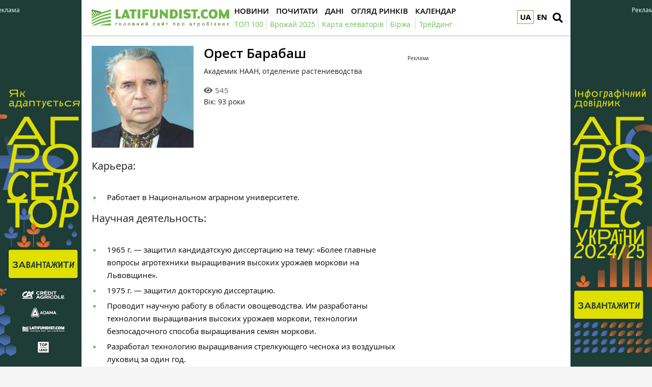

--- FILE ---
content_type: text/html; charset=utf-8
request_url: https://www.google.com/recaptcha/api2/aframe
body_size: 266
content:
<!DOCTYPE HTML><html><head><meta http-equiv="content-type" content="text/html; charset=UTF-8"></head><body><script nonce="_bTabSSPNcUHpPb150gPDg">/** Anti-fraud and anti-abuse applications only. See google.com/recaptcha */ try{var clients={'sodar':'https://pagead2.googlesyndication.com/pagead/sodar?'};window.addEventListener("message",function(a){try{if(a.source===window.parent){var b=JSON.parse(a.data);var c=clients[b['id']];if(c){var d=document.createElement('img');d.src=c+b['params']+'&rc='+(localStorage.getItem("rc::a")?sessionStorage.getItem("rc::b"):"");window.document.body.appendChild(d);sessionStorage.setItem("rc::e",parseInt(sessionStorage.getItem("rc::e")||0)+1);localStorage.setItem("rc::h",'1769771680498');}}}catch(b){}});window.parent.postMessage("_grecaptcha_ready", "*");}catch(b){}</script></body></html>

--- FILE ---
content_type: text/css
request_url: https://latifundist.com/assets/7bee7cbe/css/main.min.css?v=lt-3.8.19-6-gb6a53ecb
body_size: 33977
content:
@font-face{font-family:'OpenSans';src:url('fonts/opensans-bold/opensans-bold.eot?');src:url('fonts/opensans-bold/opensans-bold.eot?#iefix') format('embedded-opentype'),url('fonts/opensans-bold/opensans-bold.ttf?') format('truetype'),url('fonts/opensans-bold/opensans-bold.woff?') format('woff'),url('fonts/opensans-bold/opensans-bold.svg?#OpenSans') format('svg');font-weight:700;font-style:normal;font-display:swap}@font-face{font-family:'OpenSans';src:url('fonts/opensans-semibolditalic/opensans-semibolditalic.eot?');src:url('fonts/opensans-semibolditalic/opensans-semibolditalic.eot?#iefix') format('embedded-opentype'),url('fonts/opensans-semibolditalic/opensans-semibolditalic.ttf?') format('truetype'),url('fonts/opensans-semibolditalic/opensans-semibolditalic.woff?') format('woff'),url('fonts/opensans-semibolditalic/opensans-semibolditalic.svg?#OpenSans') format('svg');font-weight:500;font-style:italic;font-display:swap}@font-face{font-family:'OpenSans';src:url('fonts/opensans-semibold/opensans-semibold.eot?');src:url('fonts/opensans-semibold/opensans-semibold.eot?#iefix') format('embedded-opentype'),url('fonts/opensans-semibold/opensans-semibold.ttf?') format('truetype'),url('fonts/opensans-semibold/opensans-semibold.woff?') format('woff'),url('fonts/opensans-semibold/opensans-semibold.svg?#OpenSans') format('svg');font-weight:500;font-style:normal;font-display:swap}@font-face{font-family:'OpenSans';src:url('fonts/opensans-regular/opensans-regular.eot?');src:url('fonts/opensans-regular/opensans-regular.eot?#iefix') format('embedded-opentype'),url('fonts/opensans-regular/opensans-regular.ttf?') format('truetype'),url('fonts/opensans-regular/opensans-regular.woff?') format('woff'),url('fonts/opensans-regular/opensans-regular.svg?#OpenSans') format('svg');font-weight:400;font-style:normal;font-display:swap}/*! HTML5 Boilerplate v5.2.0 | MIT License | https://html5boilerplate.com/ */*{-webkit-box-sizing:border-box;-moz-box-sizing:border-box;box-sizing:border-box;font-family:'OpenSans',Helvetica,Arial,sans-serif}*:before,*:after{-webkit-box-sizing:border-box;-moz-box-sizing:border-box;box-sizing:border-box}html{overflow:visible;height:100%;min-height:100%;font-family:sans-serif;-ms-text-size-adjust:100%;-webkit-text-size-adjust:100%;-webkit-tap-highlight-color:rgba(0,0,0,0)}body{padding:0;height:100%;position:relative;background:#f5f5f5;color:#222;font-size:14px;line-height:20px}body.lock{height:auto;overflow:hidden !important}a{text-decoration:none;color:#5f8f52;-webkit-transition:all .1s linear;-moz-transition:all .1s linear;transition:all .1s linear}a:active,.no-touch a:hover{color:#6ac052;text-decoration:underline}.msie a{outline:1px solid transparent}.msie a:active,.no-touch.msie a:active{outline:0}article,aside,details,figcaption,figure,footer,header,hgroup,main,menu,nav,section,summary{display:block}audio,canvas,progress,video{display:inline-block;vertical-align:baseline}audio:not([controls]){display:none;height:0}[hidden],template{display:none}a{background-color:transparent}a:active,.no-touch a:hover{outline:0}abbr[title]{border-bottom:1px dotted}b,strong{font-weight:bold}dfn{font-style:italic}mark{background:#ff0;color:#000}small{font-size:80%}sub,sup{font-size:75%;line-height:0;position:relative;vertical-align:baseline}sup{top:-0.5em}sub{bottom:-0.25em}img{border:0}svg:not(:root){overflow:hidden}figure{margin:1em 40px}hr{-webkit-box-sizing:content-box;-moz-box-sizing:content-box;box-sizing:content-box;height:0}pre{overflow:auto}code,kbd,pre,samp{font-family:monospace,monospace;font-size:1em}button,input,optgroup,select,textarea{color:inherit;font:inherit;margin:0}button{overflow:visible}button,select{text-transform:none}button,html input[type="button"],input[type="reset"],input[type="submit"]{-webkit-appearance:button;cursor:pointer}button[disabled],html input[disabled]{cursor:default}button::-moz-focus-inner,input::-moz-focus-inner{border:0;padding:0}input{line-height:normal}input[type="checkbox"],input[type="radio"]{-webkit-box-sizing:border-box;-moz-box-sizing:border-box;box-sizing:border-box;padding:0}input[type="number"]::-webkit-inner-spin-button,input[type="number"]::-webkit-outer-spin-button{height:auto}input[type="search"]{-webkit-appearance:textfield;-webkit-box-sizing:content-box;-moz-box-sizing:content-box;box-sizing:content-box}input[type="search"]::-webkit-search-cancel-button,input[type="search"]::-webkit-search-decoration{-webkit-appearance:none}fieldset{border:1px solid silver;margin:0 2px;padding:.35em .625em .75em}legend{border:0;padding:0}textarea{overflow:auto}optgroup{font-weight:bold}table{border-collapse:collapse;border-spacing:0}td,th{padding:0}::-moz-selection{background:#b3d4fc;text-shadow:none}::selection{background:#b3d4fc;text-shadow:none}hr{display:block;height:1px;border:0;border-top:1px solid #ccc;margin:1em 0;padding:0}audio,canvas,iframe,img,svg,video{vertical-align:middle}fieldset{border:0;margin:0;padding:0}textarea{resize:vertical}.browserupgrade{margin:.2em 0;background:#ccc;color:#000;padding:.2em 0}.hidden{display:none !important}.visuallyhidden{border:0;clip:rect(0 0 0 0);height:1px;margin:-1px;overflow:hidden;padding:0;position:absolute;width:1px}.visuallyhidden.focusable:active,.visuallyhidden.focusable:focus{clip:auto;height:auto;margin:0;overflow:visible;position:static;width:auto}.invisible{visibility:hidden}.clearfix:before,.clearfix:after{content:" ";display:table}.clearfix:after{clear:both}@media print{*,*:before,*:after{background:transparent !important;color:#000 !important;box-shadow:none !important;text-shadow:none !important;outline:none !important}.cover{background:none !important;width:100%;float:left}.cover img{display:block !important;width:100%}a,a:visited{text-decoration:underline}a[href]:after{content:" (" attr(href) ")"}abbr[title]:after{content:" (" attr(title) ")"}a[href^="#"]:after,a[href^="javascript:"]:after{content:""}pre,blockquote{page-break-inside:avoid}thead{display:table-header-group}img{max-width:none !important}p,h2,h3{orphans:3;widows:3}h2,h3{page-break-after:avoid}body{padding:0 !important}#wrapper{padding:0 !important;margin:auto !important;height:auto !important}.page_banner_block,.infobook_block,.article__info,.article__info_bottom,.page_comments,.sidebar,.footer_stick,.read_block,.topicread_block,.section_separator,.sides_article,.category_menu,.branding,.footer{display:none !important}.header{border:0;display:block !important;position:relative !important;margin:0;float:left;text-align:center}.header__mainmenu__btn-open,.header__search__btn-open,.header__bottom{display:none !important}.header__top{width:100% !important;position:relative !important;margin:0 !important;padding:0 !important}.header__logo{position:relative !important;margin:auto !important;float:none !important}.article_page__triple_gallery{display:table !important}.article_page__triple_gallery__item{width:33.333333% !important;display:table-cell;padding-left:10px;padding-right:10px}.article_page__triple_gallery__item:nth-child(4n),.article_page__triple_gallery__item:first-child{padding-left:0}.article_page__triple_gallery__item:nth-child(3),.article_page__triple_gallery__item:nth-child(2),.article_page__triple_gallery__item:nth-child(1){margin-top:0}.article_page__triple_gallery__item:nth-child(3n){padding-right:0}.article_page__triple_gallery__item:nth-child(2),.article_page__triple_gallery__item:nth-child(5n){padding-left:5px;padding-right:5px}}.owl-stage .animated{-webkit-animation-duration:1000ms;-moz-animation-duration:1000ms;animation-duration:1000ms;-webkit-animation-fill-mode:both;-moz-animation-fill-mode:both;animation-fill-mode:both}.owl-stage .owl-animated-in{z-index:0}.owl-stage .owl-animated-out{z-index:1}.owl-stage .fadeIn{-webkit-animation-name:fadeOut;-moz-animation-name:fadeOut;animation-name:fadeOut}.owl-stage .fadeOut{-webkit-animation-name:fadeOut;-moz-animation-name:fadeOut;animation-name:fadeOut}@-webkit-keyframes fadeIn{0%{opacity:0}100%{opacity:1}}@-moz-keyframes fadeIn{0%{opacity:0}100%{opacity:1}}@keyframes fadeIn{0%{opacity:0}100%{opacity:1}}@-webkit-keyframes fadeOut{0%{opacity:1}100%{opacity:0}}@-moz-keyframes fadeOut{0%{opacity:1}100%{opacity:0}}@keyframes fadeOut{0%{opacity:1}100%{opacity:0}}.owl-height{-webkit-transition:height 500ms ease-in-out;-moz-transition:height 500ms ease-in-out;-ms-transition:height 500ms ease-in-out;-o-transition:height 500ms ease-in-out;transition:height 500ms ease-in-out}.owl-stage{position:relative;-ms-touch-action:pan-Y}.owl-stage:after{content:".";display:block;clear:both;visibility:hidden;line-height:0;height:0}.owl-stage-outer{position:relative;overflow:hidden;-webkit-transform:translate3d(0,0,0)}.owl-nav.disabled,.owl-carousel .owl-dots.disabled{display:none}.owl-nav .owl-prev,.owl-carousel .owl-nav .owl-next,.owl-carousel .owl-dot{cursor:pointer;cursor:hand;-webkit-user-select:none;-khtml-user-select:none;-moz-user-select:none;-ms-user-select:none;user-select:none}.owl-loaded{display:block}.owl-loading{opacity:0;display:block}.owl-hidden{opacity:0}.owl-refresh .owl-item{display:none}.owl-drag .owl-item{-webkit-user-select:none;-moz-user-select:none;-ms-user-select:none;user-select:none}.owl-grab{cursor:move;cursor:-webkit-grab;cursor:-o-grab;cursor:-ms-grab;cursor:grab}.owl-rtl{direction:rtl}.owl-rtl .owl-item{float:right}.owl-refresh .owl-item{display:none}.owl-item{position:relative;float:left;tap-highlight-color:transparent;-webkit-touch-callout:none;-moz-touch-callout:none;touch-callout:none;-webkit-user-select:none;-moz-user-select:none;-ms-user-select:none;user-select:none}.owl-item img{display:block;-webkit-transform-style:preserve-3d;-moz-transform-style:preserve-3d;transform-style:preserve-3d}.owl-text-select-on .owl-item{-webkit-user-select:auto;-moz-user-select:auto;-ms-user-select:auto;user-select:auto}.owl-grab{cursor:move;cursor:-webkit-grab;cursor:-o-grab;cursor:-ms-grab;cursor:grab}.owl-rtl{direction:rtl}.owl-rtl .owl-item{float:right}.owl-item .owl-lazy{opacity:0;-webkit-transition:opacity 400ms ease;-moz-transition:opacity 400ms ease;-ms-transition:opacity 400ms ease;-o-transition:opacity 400ms ease;transition:opacity 400ms ease}.owl-video-wrapper{position:relative;height:100%;background:#000}.owl-video-play-icon{position:absolute;height:80px;width:80px;left:50%;top:50%;margin-left:-40px;margin-top:-40px;cursor:pointer;z-index:1;-webkit-backface-visibility:hidden;-webkit-transition:scale 100ms ease;-moz-transition:scale 100ms ease;-ms-transition:scale 100ms ease;-o-transition:scale 100ms ease;transition:scale 100ms ease}.owl-video-play-icon:hover{-webkit-transition:scale(1.3,1.3);-moz-transition:scale(1.3,1.3);-ms-transition:scale(1.3,1.3);-o-transition:scale(1.3,1.3);transition:scale(1.3,1.3)}.owl-video-playing .owl-video-tn,.owl-video-playing .owl-video-play-icon{display:none}.owl-video-tn{opacity:0;height:100%;background-position:center center;background-repeat:no-repeat;-webkit-background-size:contain;-moz-background-size:contain;-o-background-size:contain;background-size:contain;-webkit-transition:opacity 400ms ease;-moz-transition:opacity 400ms ease;-ms-transition:opacity 400ms ease;-o-transition:opacity 400ms ease;transition:opacity 400ms ease}.owl-video-frame{position:relative;z-index:1}.carousel{position:relative}.carousel .owl-next,.carousel .owl-prev{position:absolute;z-index:10;cursor:pointer;top:0;left:0;width:36px;height:100%;color:#9f9f9f;background-repeat:no-repeat;background-position:center;background-size:14px auto;-webkit-transition:all .1s linear;-moz-transition:all .1s linear;transition:all .1s linear}.carousel .owl-next{left:auto;right:0}.carousel .owl-prev:after,.carousel .owl-next:after{display:block;position:absolute;width:36px;height:36px;top:50%;left:0;margin-top:-18px;font-family:Font Awesome\ 5 Free;line-height:36px;font-size:36px;font-weight:900;text-align:center}.carousel .owl-next:after{content:'\f105';right:0;left:auto}.carousel .owl-prev:after{content:'\f104'}.carousel .owl-next.disabled,.carousel .owl-prev.disabled{cursor:default;opacity:.6}/*! fancyBox v2.1.5 fancyapps.com | fancyapps.com/fancybox/#license */.fancybox-wrap,.fancybox-skin,.fancybox-outer,.fancybox-inner,.fancybox-image,.fancybox-wrap iframe,.fancybox-wrap object,.fancybox-nav,.fancybox-nav span,.fancybox-tmp{padding:0;margin:0;border:0;outline:0;vertical-align:top}.fancybox-wrap{position:absolute;top:0;left:0;z-index:8020}.fancybox-skin{position:relative;background:#fff;color:#444;text-shadow:none}.fancybox-opened{z-index:8030}.fancybox-opened .fancybox-skin{-webkit-box-shadow:0 0 4px rgba(0,0,0,0.2);-moz-box-shadow:0 0 4px rgba(0,0,0,0.2);box-shadow:0 0 4px rgba(0,0,0,0.2)}.fancybox-outer,.fancybox-inner{position:relative}.fancybox-inner{overflow:hidden}.fancybox-type-iframe .fancybox-inner{-webkit-overflow-scrolling:touch}.fancybox-error{color:#444;font-size:14px;line-height:20px;margin:0;padding:15px;white-space:nowrap}.fancybox-image,.fancybox-iframe{display:block;width:100%;height:100%}.fancybox-image{max-width:100%;max-height:100%}.fancybox-slide--video .fancybox-content{width:800px;height:600px;max-width:80%;max-height:80%}#fancybox-loading,.fancybox-prev span,.fancybox-next span{background-image:url('../img/fancybox_sprite.png')}#fancybox-loading{position:fixed;top:50%;left:50%;margin-top:-22px;margin-left:-22px;background-position:0 -108px;opacity:.8;cursor:pointer;z-index:8060}#fancybox-loading div{width:44px;height:44px;background:url('../img/fancybox_loading.gif') center center no-repeat}.fancybox-close{position:absolute;top:-30px;right:-30px;width:40px;height:40px;cursor:pointer;z-index:8040;font-size:22px;line-height:40px;text-align:center;color:#fff;text-decoration:none}.fancybox-close:active,.no-touch .fancybox-close:hover{color:#6ac052;text-decoration:none}.fancybox-nav{position:absolute;top:0;width:40%;height:100%;cursor:pointer;text-decoration:none;-webkit-tap-highlight-color:rgba(0,0,0,0);z-index:8040;opacity:1;-webkit-transition:all .1s linear;-moz-transition:all .1s linear;transition:all .1s linear}.fancybox-prev{left:0;text-align:left;background:rgba(0,0,0,0.4);background:-moz-linear-gradient(left,rgba(0,0,0,0.4) 0,rgba(255,255,255,0) 100%);background:-webkit-gradient(left top,right top,color-stop(0,rgba(0,0,0,0.4)),color-stop(100%,rgba(255,255,255,0)));background:-webkit-linear-gradient(left,rgba(0,0,0,0.4) 0,rgba(255,255,255,0) 100%);background:-o-linear-gradient(left,rgba(0,0,0,0.4) 0,rgba(255,255,255,0) 100%);background:-ms-linear-gradient(left,rgba(0,0,0,0.4) 0,rgba(255,255,255,0) 100%);background:linear-gradient(to right,rgba(0,0,0,0.4) 0,rgba(255,255,255,0) 100%);filter:progid:DXImageTransform.Microsoft.gradient(startColorstr='#000000',endColorstr='#ffffff',GradientType=1)}.fancybox-next{right:0;text-align:right;background:rgba(255,255,255,0);background:-moz-linear-gradient(left,rgba(255,255,255,0) 0,rgba(0,0,0,0.4) 100%);background:-webkit-gradient(left top,right top,color-stop(0,rgba(255,255,255,0)),color-stop(100%,rgba(0,0,0,0.4)));background:-webkit-linear-gradient(left,rgba(255,255,255,0) 0,rgba(0,0,0,0.4) 100%);background:-o-linear-gradient(left,rgba(255,255,255,0) 0,rgba(0,0,0,0.4) 100%);background:-ms-linear-gradient(left,rgba(255,255,255,0) 0,rgba(0,0,0,0.4) 100%);background:linear-gradient(to right,rgba(255,255,255,0) 0,rgba(0,0,0,0.4) 100%);filter:progid:DXImageTransform.Microsoft.gradient(startColorstr='#ffffff',endColorstr='#000000',GradientType=1)}.fancybox-nav i{position:absolute;top:50%;width:40px;height:40px;font-size:40px;line-height:40px;margin-top:-18px;cursor:pointer;color:#fff;z-index:8040;-webkit-transition:all .1s linear;-moz-transition:all .1s linear;transition:all .1s linear}.fancybox-prev i{left:10px;background-position:0 -36px}.fancybox-next i{right:10px;background-position:0 -72px}.no-touch .fancybox-outer.active .fancybox-nav,.no-touch .fancybox-outer:hover .fancybox-nav{opacity:1}.no-touch .fancybox-nav:active i,.no-touch .fancybox-nav:hover i{color:#6ac052;text-decoration:none}.fancybox-tmp{position:absolute;top:-99999px;left:-99999px;visibility:hidden;max-width:99999px;max-height:99999px;overflow:visible !important}.fancybox-lock body{height:auto;overflow:hidden !important}.fancybox-lock-test{overflow-y:hidden !important}.fancybox-overlay{position:absolute;top:0;left:0;overflow:hidden;display:none;z-index:8010;background:rgba(0,0,0,.5)}.fancybox-overlay-fixed{position:fixed;bottom:0;right:0;padding:0 !important}.fancybox-lock .fancybox-overlay{overflow:hidden;overflow-y:scroll}.fancybox-title{visibility:hidden;font-size:14px;line-height:22px;position:relative;text-shadow:none;z-index:8050}.fancybox-opened .fancybox-title{visibility:visible}.fancybox-title-float-wrap{position:absolute;bottom:0;right:50%;margin-bottom:-35px;z-index:8050;text-align:center}.fancybox-title-float-wrap .child{display:inline-block;margin-right:-100%;padding:2px 20px;background:transparent;background:rgba(0,0,0,0.8);-webkit-border-radius:15px;-moz-border-radius:15px;border-radius:15px;text-shadow:0 1px 2px #222;color:#FFF;font-weight:bold;line-height:24px;white-space:nowrap}.fancybox-title-outside-wrap{position:relative;margin-top:10px;color:#fff}.fancybox-title-inside-wrap{padding-top:10px}.fancybox-title-over-wrap{position:absolute;bottom:0;left:0;color:#fff;padding:10px;background:#000;background:rgba(0,0,0,.8)}#fancybox-thumbs{position:fixed;left:0;bottom:20px;width:100%;overflow:hidden;z-index:8050}#fancybox-thumbs ul{position:relative;list-style:none;margin:0;padding:0}#fancybox-thumbs ul li{width:auto;float:left;display:block;padding:0;opacity:.5;margin:0 5px}#fancybox-thumbs ul li.active{opacity:.75;padding:0;border:1px solid #fff}#fancybox-thumbs ul li:hover{opacity:1}#fancybox-thumbs ul li a{display:block;position:relative;overflow:hidden;border:1px solid #222;background:#111;outline:0}#fancybox-thumbs ul li img{display:block;position:relative;border:0;padding:0;max-width:none}@media only screen and (-webkit-min-device-pixel-ratio:1.5),only screen and (min--moz-device-pixel-ratio:1.5),only screen and (min-device-pixel-ratio:1.5){#fancybox-loading,.fancybox-prev span,.fancybox-next span{background-image:url('../img/fancybox_sprite@2x.png');background-size:44px 152px}#fancybox-loading div{background-image:url('../img/fancybox_loading@2x.gif');background-size:24px 24px}}.selectric-wrapper{position:relative;cursor:pointer;text-align:left}.selectric-responsive{width:100%}.selectric{background:#fff;position:relative;overflow:hidden;border:1px solid #d7d7d7;box-shadow:0 1px 3px rgba(0,0,0,.10);-webkit-transition:border-color .1s linear;-moz-transition:border-color .1s linear;transition:border-color .1s linear}.selectric .label{display:block;white-space:nowrap;overflow:hidden;text-overflow:ellipsis;margin:0 35px 0 10px;font-size:13px;line-height:38px;color:#888;height:38px;padding-right:10px}.selectric .button{display:block;position:absolute;right:0;top:0;width:35px;height:38px;color:#5f8f52;text-align:center;font-family:Font Awesome\ 5 Free;speak:none;font-style:normal;font-weight:normal;font-variant:normal;text-transform:none;line-height:38px;text-align:center;font-size:26px;font-weight:900;margin:0;border-left:1px solid #f5f5f5}.selectric .button:before{content:"\f107"}.selectric-open .selectric .button:before{content:"\f106"}.selectric-hover .selectric{border-color:#6ac052}.selectric-open .selectric .button,.selectric-hover .selectric .button{color:#6ac052}.selectric-open{z-index:9999}.selectric-open .selectric{border-top:1px solid #6ac052;border-right:1px solid #6ac052;border-left:1px solid #6ac052;border-bottom:0;padding-bottom:1px}.selectric-open .selectric-items{display:block;border-bottom:1px solid #6ac052;border-right:1px solid #6ac052;border-left:1px solid #6ac052}.selectric-disabled{border-color:#d7d7d7;color:#d7d7d7;cursor:default;-webkit-user-select:none;-moz-user-select:none;-ms-user-select:none;user-select:none}.selectric-disabled .selectric{border-color:#d7d7d7}.selectric-disabled .button,.selectric-disabled .label{color:#d7d7d7}.selectric-hide-select{position:relative;overflow:hidden;width:0;height:0}.selectric-hide-select select{position:absolute;left:-100%;display:none}.selectric-input{position:absolute !important;top:0 !important;left:0 !important;overflow:hidden !important;clip:rect(0,0,0,0) !important;margin:0 !important;padding:0 !important;width:1px !important;height:1px !important;outline:none !important;border:none !important;*font:0/0 a !important;background:none !important}.selectric-temp-show{position:absolute !important;visibility:hidden !important;display:block !important}.selectric-items{display:none;position:absolute;top:100%;left:0;background:#fff;z-index:-1;overflow:hidden}.selectric-items .selectric-scroll{height:100%;overflow:auto}.selectric-above .selectric-items{top:auto;bottom:100%}.selectric-items ul,.selectric-items li{list-style:none;padding:0;margin:0;font-size:13px;line-height:18px;font-weight:400}.selectric-items li{display:block;padding:10px;color:#6b6b6b;cursor:pointer;border-top:1px solid #ededed}.selectric-items li.selected{background:#f7f7f7;display:none}.selectric-items li:hover{background:#f7f7f7}.selectric-items .disabled{filter:alpha(opacity=50);opacity:.5;cursor:default !important;background:none !important;color:#666 !important;-webkit-user-select:none;-moz-user-select:none;-ms-user-select:none;user-select:none}.selectric-items .selectric-group .selectric-group-label{font-weight:bold;padding-left:10px;cursor:default;-webkit-user-select:none;-moz-user-select:none;-ms-user-select:none;user-select:none;background:0;color:#444}.selectric-items .selectric-group.disabled li{filter:alpha(opacity=100);opacity:1}.selectric-items .selectric-group li{padding-left:25px}/*!
* jReject (jQuery Browser Rejection Plugin)
* Version 1.1.x
* URL: http://jreject.turnwheel.com/
* Description: jReject is a easy method of rejecting specific browsers on your site
* Author: Steven Bower (TurnWheel Designs) http://turnwheel.com/
* Copyright: Copyright (c) 2009-2014 Steven Bower under dual MIT/GPL license.
*/#jr_overlay{top:0;left:0;padding:0;margin:0;z-index:2147483646;position:absolute}#jr_wrap{position:absolute;width:100%;z-index:2147483647;padding:0;margin:0}#jr_inner{font-size:12px;background:#FFF;border:1px solid #CCC;color:#4f4f4f;margin:0 auto;height:auto;padding:20px;position:relative;box-sizing:content-box;min-width:300px !important}#jr_header{display:block;color:#333;padding:5px;padding-bottom:0;margin:0;font-weight:bold;font-size:1.3em;margin-bottom:.5em}#jr_inner p{padding:5px;margin:0;line-height:16px}#jr_inner ul{list-style-image:none;list-style-position:outside;list-style-type:none;margin:20px 0 0 0;padding:0;text-align:center}#jr_inner ul li{cursor:pointer;float:none;display:inline-block;width:100px;height:102px;margin:0 10px 10px 10px;padding:0;text-align:center}#jr_inner li a{color:#333;font-size:.8em;text-decoration:none;padding:0;margin:0}#jr_inner li a:hover{text-decoration:underline}#jr_inner .jr_icon{width:80px;height:80px;margin:1px auto;padding:0;background:transparent no-repeat scroll left top;cursor:pointer;background-size:contain !important}#jr_close{clear:both;padding:0;margin:0;text-align:center}#jr_close a{color:#000;display:block;width:auto;margin:0;padding:10px 0 0 0;text-decoration:underline}#jr_close p{text-align:left;padding:10px 0 0 0;margin:0}@media only screen and (max-width:767px){#jr_wrap{top:0 !important}}@media only screen and (min-width:768px){#jr_wrap{position:absolute;width:100%;z-index:2147483647;padding:0;margin:0}#jr_inner ul li{cursor:pointer;float:left;width:120px;height:122px;margin:0 10px 10px 10px;padding:0;text-align:center}#jr_inner .jr_icon{width:100px;height:100px}}.tip{position:relative}.tooltipster-default{border-radius:4px;box-shadow:0 2px 14px rgba(0,0,0,.2);background:#379fe0}.tooltipster-default .tooltipster-content{padding:10px;overflow:hidden;max-width:280px;color:#fff;font-size:13px;line-height:15px}.tooltipster-default a{color:#fff}.tooltipster-default a:active,.no-touch .tooltipster-default a:hover{color:#fff}.tooltipster-icon{cursor:help;margin-left:4px}.tooltipster-base{padding:0;font-size:0;line-height:0;position:absolute;left:0;top:0;z-index:9999999;pointer-events:none;width:auto;overflow:visible}.tooltipster-base .tooltipster-content{overflow:hidden}.tooltipster-arrow{display:block;text-align:center;width:100%;height:100%;position:absolute;top:0;left:0;z-index:-1}.tooltipster-arrow span,.tooltipster-arrow-border{display:block;width:0;height:0;position:absolute}.tooltipster-arrow-top span,.tooltipster-arrow-top-right span,.tooltipster-arrow-top-left span{border-left:8px solid transparent !important;border-right:8px solid transparent !important;border-top:8px solid;bottom:-7px}.tooltipster-arrow-top .tooltipster-arrow-border,.tooltipster-arrow-top-right .tooltipster-arrow-border,.tooltipster-arrow-top-left .tooltipster-arrow-border{border-left:9px solid transparent !important;border-right:9px solid transparent !important;border-top:9px solid;bottom:-7px}.tooltipster-arrow-bottom span,.tooltipster-arrow-bottom-right span,.tooltipster-arrow-bottom-left span{border-left:8px solid transparent !important;border-right:8px solid transparent !important;border-bottom:8px solid;top:-7px}.tooltipster-arrow-bottom .tooltipster-arrow-border,.tooltipster-arrow-bottom-right .tooltipster-arrow-border,.tooltipster-arrow-bottom-left .tooltipster-arrow-border{border-left:9px solid transparent !important;border-right:9px solid transparent !important;border-bottom:9px solid;top:-7px}.tooltipster-arrow-top span,.tooltipster-arrow-top .tooltipster-arrow-border,.tooltipster-arrow-bottom span,.tooltipster-arrow-bottom .tooltipster-arrow-border{left:0;right:0;margin:0 auto}.tooltipster-arrow-top-left span,.tooltipster-arrow-bottom-left span{left:6px}.tooltipster-arrow-top-left .tooltipster-arrow-border,.tooltipster-arrow-bottom-left .tooltipster-arrow-border{left:5px}.tooltipster-arrow-top-right span,.tooltipster-arrow-bottom-right span{right:6px}.tooltipster-arrow-top-right .tooltipster-arrow-border,.tooltipster-arrow-bottom-right .tooltipster-arrow-border{right:5px}.tooltipster-arrow-left span,.tooltipster-arrow-left .tooltipster-arrow-border{border-top:8px solid transparent !important;border-bottom:8px solid transparent !important;border-left:8px solid;top:50%;margin-top:-7px;right:-7px}.tooltipster-arrow-left .tooltipster-arrow-border{border-top:9px solid transparent !important;border-bottom:9px solid transparent !important;border-left:9px solid;margin-top:-8px}.tooltipster-arrow-right span,.tooltipster-arrow-right .tooltipster-arrow-border{border-top:8px solid transparent !important;border-bottom:8px solid transparent !important;border-right:8px solid;top:50%;margin-top:-7px;left:-7px}.tooltipster-arrow-right .tooltipster-arrow-border{border-top:9px solid transparent !important;border-bottom:9px solid transparent !important;border-right:9px solid;margin-top:-8px}.tooltipster-fade{opacity:0;-webkit-transition-property:opacity;-moz-transition-property:opacity;-o-transition-property:opacity;-ms-transition-property:opacity;transition-property:opacity}.tooltipster-fade-show{opacity:1}.tooltipster-grow{-webkit-transform:scale(0,0);-moz-transform:scale(0,0);-o-transform:scale(0,0);-ms-transform:scale(0,0);transform:scale(0,0);-webkit-transition-property:-webkit-transform;-moz-transition-property:-moz-transform;-o-transition-property:-o-transform;-ms-transition-property:-ms-transform;transition-property:transform;-webkit-backface-visibility:hidden}.tooltipster-grow-show{-webkit-transform:scale(1,1);-moz-transform:scale(1,1);-o-transform:scale(1,1);-ms-transform:scale(1,1);transform:scale(1,1);-webkit-transition-timing-function:cubic-bezier(0.175,0.885,0.320,1);-webkit-transition-timing-function:cubic-bezier(0.175,0.885,0.320,1.15);-moz-transition-timing-function:cubic-bezier(0.175,0.885,0.320,1.15);-ms-transition-timing-function:cubic-bezier(0.175,0.885,0.320,1.15);-o-transition-timing-function:cubic-bezier(0.175,0.885,0.320,1.15);transition-timing-function:cubic-bezier(0.175,0.885,0.320,1.15)}.tooltipster-swing{opacity:0;-webkit-transform:rotateZ(4deg);-moz-transform:rotateZ(4deg);-o-transform:rotateZ(4deg);-ms-transform:rotateZ(4deg);transform:rotateZ(4deg);-webkit-transition-property:-webkit-transform,opacity;-moz-transition-property:-moz-transform;-o-transition-property:-o-transform;-ms-transition-property:-ms-transform;transition-property:transform}.tooltipster-swing-show{opacity:1;-webkit-transform:rotateZ(0);-moz-transform:rotateZ(0);-o-transform:rotateZ(0);-ms-transform:rotateZ(0);transform:rotateZ(0);-webkit-transition-timing-function:cubic-bezier(0.230,0.635,0.495,1);-webkit-transition-timing-function:cubic-bezier(0.230,0.635,0.495,2.4);-moz-transition-timing-function:cubic-bezier(0.230,0.635,0.495,2.4);-ms-transition-timing-function:cubic-bezier(0.230,0.635,0.495,2.4);-o-transition-timing-function:cubic-bezier(0.230,0.635,0.495,2.4);transition-timing-function:cubic-bezier(0.230,0.635,0.495,2.4)}.tooltipster-fall{top:0;-webkit-transition-property:top;-moz-transition-property:top;-o-transition-property:top;-ms-transition-property:top;transition-property:top;-webkit-transition-timing-function:cubic-bezier(0.175,0.885,0.320,1);-webkit-transition-timing-function:cubic-bezier(0.175,0.885,0.320,1.15);-moz-transition-timing-function:cubic-bezier(0.175,0.885,0.320,1.15);-ms-transition-timing-function:cubic-bezier(0.175,0.885,0.320,1.15);-o-transition-timing-function:cubic-bezier(0.175,0.885,0.320,1.15);transition-timing-function:cubic-bezier(0.175,0.885,0.320,1.15)}.tooltipster-fall.tooltipster-dying{-webkit-transition-property:all;-moz-transition-property:all;-o-transition-property:all;-ms-transition-property:all;transition-property:all;top:0 !important;opacity:0}.tooltipster-slide{left:-40px;-webkit-transition-property:left;-moz-transition-property:left;-o-transition-property:left;-ms-transition-property:left;transition-property:left;-webkit-transition-timing-function:cubic-bezier(0.175,0.885,0.320,1);-webkit-transition-timing-function:cubic-bezier(0.175,0.885,0.320,1.15);-moz-transition-timing-function:cubic-bezier(0.175,0.885,0.320,1.15);-ms-transition-timing-function:cubic-bezier(0.175,0.885,0.320,1.15);-o-transition-timing-function:cubic-bezier(0.175,0.885,0.320,1.15);transition-timing-function:cubic-bezier(0.175,0.885,0.320,1.15)}.tooltipster-slide.tooltipster-dying{-webkit-transition-property:all;-moz-transition-property:all;-o-transition-property:all;-ms-transition-property:all;transition-property:all;left:0 !important;opacity:0}.tooltipster-content-changing{opacity:.5;-webkit-transform:scale(1.1,1.1);-moz-transform:scale(1.1,1.1);-o-transform:scale(1.1,1.1);-ms-transform:scale(1.1,1.1);transform:scale(1.1,1.1)}.mCustomScrollbar{-ms-touch-action:none;touch-action:none}.mCustomScrollbar.mCS_no_scrollbar,.mCustomScrollbar.mCS_touch_action{-ms-touch-action:auto;touch-action:auto}.mCustomScrollBox{position:relative;overflow:hidden;height:100%;max-width:100%;outline:0;direction:ltr}.mCSB_container{overflow:hidden;width:auto;height:auto}.mCSB_inside>.mCSB_container{margin-right:0}.mCSB_container.mCS_no_scrollbar_y.mCS_y_hidden{margin-right:0}.mCS-dir-rtl>.mCSB_inside>.mCSB_container{margin-right:0;margin-left:30px}.mCS-dir-rtl>.mCSB_inside>.mCSB_container.mCS_no_scrollbar_y.mCS_y_hidden{margin-left:0}.mCSB_scrollTools{position:absolute;width:16px;height:auto;left:auto;top:0;right:0;bottom:0}.mCSB_outside+.mCSB_scrollTools{right:-26px}.mCS-dir-rtl>.mCSB_inside>.mCSB_scrollTools,.mCS-dir-rtl>.mCSB_outside+.mCSB_scrollTools{right:auto;left:0}.mCS-dir-rtl>.mCSB_outside+.mCSB_scrollTools{left:-26px}.mCSB_scrollTools .mCSB_draggerContainer{position:absolute;top:0;left:0;bottom:0;right:0;height:auto}.mCSB_scrollTools a+.mCSB_draggerContainer{margin:20px 0}.mCSB_scrollTools .mCSB_draggerRail{width:2px;height:100%;margin:0 auto;-webkit-border-radius:16px;-moz-border-radius:16px;border-radius:16px}.mCSB_scrollTools .mCSB_dragger{cursor:pointer;width:100%;height:30px;z-index:1}.mCSB_scrollTools .mCSB_dragger .mCSB_dragger_bar{position:relative;width:4px;height:100%;margin:0 auto;-webkit-border-radius:16px;-moz-border-radius:16px;border-radius:16px;text-align:center}.mCSB_scrollTools_vertical.mCSB_scrollTools_onDrag_expand .mCSB_dragger.mCSB_dragger_onDrag_expanded .mCSB_dragger_bar,.mCSB_scrollTools_vertical.mCSB_scrollTools_onDrag_expand .mCSB_draggerContainer:hover .mCSB_dragger .mCSB_dragger_bar{width:12px}.mCSB_scrollTools_vertical.mCSB_scrollTools_onDrag_expand .mCSB_dragger.mCSB_dragger_onDrag_expanded+.mCSB_draggerRail,.mCSB_scrollTools_vertical.mCSB_scrollTools_onDrag_expand .mCSB_draggerContainer:hover .mCSB_draggerRail{width:8px}.mCSB_scrollTools .mCSB_buttonUp,.mCSB_scrollTools .mCSB_buttonDown{display:block;position:absolute;height:20px;width:100%;overflow:hidden;margin:0 auto;cursor:pointer}.mCSB_scrollTools .mCSB_buttonDown{bottom:0}.mCSB_horizontal.mCSB_inside>.mCSB_container{margin-right:0;margin-bottom:30px}.mCSB_horizontal.mCSB_outside>.mCSB_container{min-height:100%}.mCSB_horizontal>.mCSB_container.mCS_no_scrollbar_x.mCS_x_hidden{margin-bottom:0}.mCSB_scrollTools.mCSB_scrollTools_horizontal{width:auto;height:16px;top:auto;right:0;bottom:0;left:0}.mCustomScrollBox+.mCSB_scrollTools.mCSB_scrollTools_horizontal,.mCustomScrollBox+.mCSB_scrollTools+.mCSB_scrollTools.mCSB_scrollTools_horizontal{bottom:-26px}.mCSB_scrollTools.mCSB_scrollTools_horizontal a+.mCSB_draggerContainer{margin:0 20px}.mCSB_scrollTools.mCSB_scrollTools_horizontal .mCSB_draggerRail{width:100%;height:2px;margin:7px 0}.mCSB_scrollTools.mCSB_scrollTools_horizontal .mCSB_dragger{width:30px;height:100%;left:0}.mCSB_scrollTools.mCSB_scrollTools_horizontal .mCSB_dragger .mCSB_dragger_bar{width:100%;height:4px;margin:6px auto}.mCSB_scrollTools_horizontal.mCSB_scrollTools_onDrag_expand .mCSB_dragger.mCSB_dragger_onDrag_expanded .mCSB_dragger_bar,.mCSB_scrollTools_horizontal.mCSB_scrollTools_onDrag_expand .mCSB_draggerContainer:hover .mCSB_dragger .mCSB_dragger_bar{height:12px;margin:2px auto}.mCSB_scrollTools_horizontal.mCSB_scrollTools_onDrag_expand .mCSB_dragger.mCSB_dragger_onDrag_expanded+.mCSB_draggerRail,.mCSB_scrollTools_horizontal.mCSB_scrollTools_onDrag_expand .mCSB_draggerContainer:hover .mCSB_draggerRail{height:8px;margin:4px 0}.mCSB_scrollTools.mCSB_scrollTools_horizontal .mCSB_buttonLeft,.mCSB_scrollTools.mCSB_scrollTools_horizontal .mCSB_buttonRight{display:block;position:absolute;width:20px;height:100%;overflow:hidden;margin:0 auto;cursor:pointer}.mCSB_scrollTools.mCSB_scrollTools_horizontal .mCSB_buttonLeft{left:0}.mCSB_scrollTools.mCSB_scrollTools_horizontal .mCSB_buttonRight{right:0}.mCSB_container_wrapper{position:absolute;height:auto;width:auto;overflow:hidden;top:0;left:0;right:0;bottom:0;margin-right:30px;margin-bottom:30px}.mCSB_container_wrapper>.mCSB_container{padding-right:30px;padding-bottom:30px}.mCSB_vertical_horizontal>.mCSB_scrollTools.mCSB_scrollTools_vertical{bottom:20px}.mCSB_vertical_horizontal>.mCSB_scrollTools.mCSB_scrollTools_horizontal{right:20px}.mCSB_container_wrapper.mCS_no_scrollbar_x.mCS_x_hidden+.mCSB_scrollTools.mCSB_scrollTools_vertical{bottom:0}.mCSB_container_wrapper.mCS_no_scrollbar_y.mCS_y_hidden+.mCSB_scrollTools ~ .mCSB_scrollTools.mCSB_scrollTools_horizontal,.mCS-dir-rtl>.mCustomScrollBox.mCSB_vertical_horizontal.mCSB_inside>.mCSB_scrollTools.mCSB_scrollTools_horizontal{right:0}.mCS-dir-rtl>.mCustomScrollBox.mCSB_vertical_horizontal.mCSB_inside>.mCSB_scrollTools.mCSB_scrollTools_horizontal{left:20px}.mCS-dir-rtl>.mCustomScrollBox.mCSB_vertical_horizontal.mCSB_inside>.mCSB_container_wrapper.mCS_no_scrollbar_y.mCS_y_hidden+.mCSB_scrollTools ~ .mCSB_scrollTools.mCSB_scrollTools_horizontal{left:0}.mCS-dir-rtl>.mCSB_inside>.mCSB_container_wrapper{margin-right:0;margin-left:30px}.mCSB_container_wrapper.mCS_no_scrollbar_y.mCS_y_hidden>.mCSB_container{padding-right:0;-webkit-box-sizing:border-box;-moz-box-sizing:border-box;box-sizing:border-box}.mCSB_container_wrapper.mCS_no_scrollbar_x.mCS_x_hidden>.mCSB_container{padding-bottom:0;-webkit-box-sizing:border-box;-moz-box-sizing:border-box;box-sizing:border-box}.mCustomScrollBox.mCSB_vertical_horizontal.mCSB_inside>.mCSB_container_wrapper.mCS_no_scrollbar_y.mCS_y_hidden{margin-right:0;margin-left:0}.mCustomScrollBox.mCSB_vertical_horizontal.mCSB_inside>.mCSB_container_wrapper.mCS_no_scrollbar_x.mCS_x_hidden{margin-bottom:0}.mCSB_scrollTools,.mCSB_scrollTools .mCSB_dragger .mCSB_dragger_bar,.mCSB_scrollTools .mCSB_buttonUp,.mCSB_scrollTools .mCSB_buttonDown,.mCSB_scrollTools .mCSB_buttonLeft,.mCSB_scrollTools .mCSB_buttonRight{-webkit-transition:opacity .2s ease-in-out,background-color .2s ease-in-out;-moz-transition:opacity .2s ease-in-out,background-color .2s ease-in-out;-o-transition:opacity .2s ease-in-out,background-color .2s ease-in-out;transition:opacity .2s ease-in-out,background-color .2s ease-in-out}.mCSB_scrollTools_vertical.mCSB_scrollTools_onDrag_expand .mCSB_dragger_bar,.mCSB_scrollTools_vertical.mCSB_scrollTools_onDrag_expand .mCSB_draggerRail,.mCSB_scrollTools_horizontal.mCSB_scrollTools_onDrag_expand .mCSB_dragger_bar,.mCSB_scrollTools_horizontal.mCSB_scrollTools_onDrag_expand .mCSB_draggerRail{-webkit-transition:width .2s ease-out .2s,height .2s ease-out .2s,margin-left .2s ease-out .2s,margin-right .2s ease-out .2s,margin-top .2s ease-out .2s,margin-bottom .2s ease-out .2s,opacity .2s ease-in-out,background-color .2s ease-in-out;-moz-transition:width .2s ease-out .2s,height .2s ease-out .2s,margin-left .2s ease-out .2s,margin-right .2s ease-out .2s,margin-top .2s ease-out .2s,margin-bottom .2s ease-out .2s,opacity .2s ease-in-out,background-color .2s ease-in-out;-o-transition:width .2s ease-out .2s,height .2s ease-out .2s,margin-left .2s ease-out .2s,margin-right .2s ease-out .2s,margin-top .2s ease-out .2s,margin-bottom .2s ease-out .2s,opacity .2s ease-in-out,background-color .2s ease-in-out;transition:width .2s ease-out .2s,height .2s ease-out .2s,margin-left .2s ease-out .2s,margin-right .2s ease-out .2s,margin-top .2s ease-out .2s,margin-bottom .2s ease-out .2s,opacity .2s ease-in-out,background-color .2s ease-in-out}.no-touch .mCustomScrollBox .mCS-dark.mCSB_scrollTools{opacity:0;-webkit-transition:all .1s linear;-moz-transition:all .1s linear;transition:all .1s linear}.no-touch .mCustomScrollBox .mCS-dark.mCSB_scrollTools_onDrag,.no-touch .mCustomScrollBox:hover .mCS-dark.mCSB_scrollTools{opacity:1}.mCS-dark.mCSB_scrollTools .mCSB_draggerRail{background-color:#c3c3c3}.mCS-dark.mCSB_scrollTools .mCSB_dragger .mCSB_dragger_bar{background-color:#c3c3c3}.mCS-dark.mCSB_scrollTools .mCSB_dragger:hover .mCSB_dragger_bar{background-color:#666}.mCS-dark.mCSB_scrollTools .mCSB_dragger:active .mCSB_dragger_bar,.mCS-dark.mCSB_scrollTools .mCSB_dragger.mCSB_dragger_onDrag .mCSB_dragger_bar{background-color:rgba(0,0,0,0.9)}.mCS-dark.mCSB_scrollTools .mCSB_buttonUp{background-position:-80px 0}.mCS-dark.mCSB_scrollTools .mCSB_buttonDown{background-position:-80px -20px}.mCS-dark.mCSB_scrollTools .mCSB_buttonLeft{background-position:-80px -40px}.mCS-dark.mCSB_scrollTools .mCSB_buttonRight{background-position:-80px -56px}.no-touch .mCustomScrollBox .mCS-green.mCSB_scrollTools{-webkit-transition:all .1s linear;-moz-transition:all .1s linear;transition:all .1s linear}.mCS-green.mCSB_scrollTools .mCSB_draggerRail{background-color:#052214}.mCS-green.mCSB_scrollTools .mCSB_dragger .mCSB_dragger_bar{background-color:#60bb57}.mCS-green.mCSB_scrollTools .mCSB_dragger:hover .mCSB_dragger_bar{background-color:#76e76b}.mCS-green.mCSB_scrollTools .mCSB_dragger:active .mCSB_dragger_bar,.mCS-green.mCSB_scrollTools .mCSB_dragger.mCSB_dragger_onDrag .mCSB_dragger_bar{background-color:#76e76b}.mCS-green.mCSB_scrollTools .mCSB_buttonUp{background-position:-80px 0}.mCS-green.mCSB_scrollTools .mCSB_buttonDown{background-position:-80px -20px}.mCS-green.mCSB_scrollTools .mCSB_buttonLeft{background-position:-80px -40px}.mCS-green.mCSB_scrollTools .mCSB_buttonRight{background-position:-80px -56px}.custom_number{display:inline-block;vertical-align:middle}.custom_number input{width:50px;height:32px;line-height:32px;text-align:center;padding:0;border:1px solid #ddd;font-size:14px;color:#000;vertical-align:middle}.custom_number__btn{cursor:pointer;height:32px;width:24px;vertical-align:middle;display:inline-block}.custom_number__btn i{height:32px;width:100%;vertical-align:middle;display:inline-block;background:url('../img/icon-arrow-left.png') right center no-repeat}.custom_number__btn-plus i{background-image:url('../img/icon-arrow-right.png');background-position:left center}.custom_checkbox{cursor:pointer;display:inline-block;position:relative;overflow:hidden;vertical-align:middle;font-size:14px;line-height:24px}.custom_checkbox input{position:absolute;left:-99999px}.custom_checkbox>i{float:left;display:block;width:24px;height:24px;font-size:15px;line-height:24px;background:#fff;border:1px solid #595959;position:relative;-webkit-transition:all .1s linear;-moz-transition:all .1s linear;transition:all .1s linear}.custom_checkbox>i:after{left:-1px;top:0;position:absolute;display:block;width:inherit;height:inherit;font-family:Font Awesome\ 5 Free;font-size:inherit;line-height:inherit;text-align:center;color:#000;content:''}.custom_checkbox.active>i:after{content:'\f00c'}.custom_checkbox span{display:block;margin-left:25px;line-height:inherit}.tabs__menu{display:table;margin:0 0 20px 0;text-align:center;padding:0;width:100%;float:left;list-style:none}.tabs__menu__item{display:block;float:left;list-style:none;padding:0;margin:0}.tabs__menu__item a{text-align:center;padding:0 15px;background:#fff;width:100%;margin:0;display:block;float:left;background:#fff;height:40px;line-height:40px;font-size:14px;font-weight:400;white-space:nowrap;color:#606060;text-decoration:none;border-bottom:3px solid transparent;-webkit-transition:all .1s linear;-moz-transition:all .1s linear;transition:all .1s linear}.tabs__menu__item a:focus{outline:0}.tabs__menu__item a:active,.no-touch .tabs__menu__item a:hover{text-decoration:none;color:#000;border-color:#d5f2cd}.tabs__menu__item.ui-state-active a:active,.no-touch .tabs__menu__item.ui-state-active a:hover,.tabs__menu__item.ui-state-active a{color:#000;border-color:#6ac052}.btn{border-radius:5px;border:2px solid #ababab;display:inline-block;height:30px;padding:0 20px;font-size:14;text-transform:uppercase;font-weight:500;line-height:28px;color:#000;text-decoration:none;background:#fff;text-align:center;-webkit-transition:all .1s linear;-moz-transition:all .1s linear;transition:all .1s linear}.btn.active,.btn:active,.no-touch .btn:hover{border-color:#6ac052;color:#000;text-decoration:none}.btn-green{border-color:#6ac052;background:#6ac052;color:#fff}.btn-green.active,.btn-green:active,.no-touch .btn-green:hover{background:#66d048;border-color:#66d048;color:#fff;text-decoration:none}.inputbox{vertical-align:middle;border:1px solid #d7d7d7;color:#000;height:40px;line-height:40px;font-size:14px;padding:0 10px;background:#fff;-webkit-transition:all .1s linear;-moz-transition:all .1s linear;transition:all .1s linear}.inputbox:focus{outline:0;border-color:#4b83e5}.inputbox::-webkit-input-placeholder{color:#ababab}.inputbox::-moz-placeholder{color:#ababab}.inputbox:-moz-placeholder{color:#ababab}.inputbox:-ms-input-placeholder{color:#ababab}.inputbox:disabled::-webkit-input-placeholder{color:#ccc}.inputbox:disabled::-moz-placeholder{color:#ccc}.inputbox:disabled:-moz-placeholder{color:#ccc}.inputbox:disabled:-ms-input-placeholder{color:#ccc}.textbox{vertical-align:middle;border:1px solid #e6e6e6;color:#6b6b6b;height:60px;line-height:18px;font-size:12px;padding:5px 10px;border-radius:4px;background:#fff;-webkit-transition:all .1s linear;-moz-transition:all .1s linear;transition:all .1s linear}.textbox:focus{outline:0;border-color:#999}.textbox::-webkit-input-placeholder{color:#888}.textbox::-moz-placeholder{color:#888}.textbox:-moz-placeholder{color:#888}.textbox:-ms-input-placeholder{color:#888}.icon{display:inline-block;background-position:center;background-repeat:no-repeat;background-size:contain;-webkit-transition:all .1s linear;-moz-transition:all .1s linear;transition:all .1s linear}.icon-search{background-image:url('../img/icon-search.svg')}.icon-search:active,.no-touch .icon-search:hover{background-image:url('../img/icon-search-hover.svg')}.tcon{-webkit-appearance:none;-moz-appearance:none;appearance:none;border:0;cursor:pointer;display:-webkit-flex;display:-ms-flexbox;display:flex;-webkit-justify-content:center;-ms-flex-pack:center;justify-content:center;-webkit-align-items:center;-ms-flex-align:center;align-items:center;height:40px;transition:.3s;-webkit-user-select:none;-moz-user-select:none;-ms-user-select:none;user-select:none;width:40px;background:transparent;outline:0;-webkit-tap-highlight-color:transparent;-webkit-tap-highlight-color:transparent}.tcon>*{display:block}.tcon:hover,.tcon:focus{outline:0}.tcon::-moz-focus-inner{border:0}.tcon-menu__lines{display:inline-block;height:4px;width:24px;border-radius:1px;transition:.3s;background:#4b83e5;position:relative}.tcon-menu__lines::before,.tcon-menu__lines::after{display:inline-block;height:4px;width:24px;border-radius:1px;transition:.3s;background:#4b83e5;content:'';position:absolute;left:0;-webkit-transform-origin:1px center;transform-origin:1px center}.tcon-menu__lines::before{top:8px}.tcon-menu__lines::after{top:-8px}.tcon-transform .tcon-menu__lines{-webkit-transform:scale3d(0.8,0.8,0.8);transform:scale3d(0.8,0.8,0.8)}.tcon-menu--xcross{width:auto}.tcon-menu--xcross.tcon-transform .tcon-menu__lines{background:transparent}.tcon-menu--xcross.tcon-transform .tcon-menu__lines::before,.tcon-menu--xcross.tcon-transform .tcon-menu__lines::after{-webkit-transform-origin:50% 50%;transform-origin:50% 50%;top:0;width:24px}.tcon-menu--xcross.tcon-transform .tcon-menu__lines::before{-webkit-transform:rotate3d(0,0,1,45deg);transform:rotate3d(0,0,1,45deg)}.tcon-menu--xcross.tcon-transform .tcon-menu__lines::after{-webkit-transform:rotate3d(0,0,1,-45deg);transform:rotate3d(0,0,1,-45deg)}.tcon-visuallyhidden{border:0;clip:rect(0 0 0 0);height:1px;margin:-1px;overflow:hidden;padding:0;position:absolute;width:1px}.tcon-visuallyhidden:active,.tcon-visuallyhidden:focus{clip:auto;height:auto;margin:0;overflow:visible;position:static;width:auto}.tcon-loader--spinner360{border-radius:80%;display:block;height:40px;width:40px;position:relative;-webkit-animation:tcon-spin360 .675s linear infinite forwards;animation:tcon-spin360 .675s linear infinite forwards;background:lightgray}.tcon-loader--spinner360:before,.tcon-loader--spinner360:after{content:"";display:block;position:absolute}.tcon-loader--spinner360:before{border-radius:0 90px 90px 0;height:40px;width:50%;top:0;right:0;z-index:1;background:black;background-image:linear-gradient(lightgray,black)}.tcon-loader--spinner360:after{border-radius:80%;height:30px;width:30px;top:50%;left:50%;-webkit-transform:translate(-50%,-50%);transform:translate(-50%,-50%);z-index:1;background:white}.preloader.tcon-loader--spinner360{width:20px;height:20px}.preloader.tcon-loader--spinner360:before{border-radius:0 45px 45px 0;height:20px;width:50%;top:0;right:0;z-index:1;background:black;background-image:linear-gradient(lightgray,black)}.preloader.tcon-loader--spinner360:after{border-radius:80%;height:15px;width:15px;top:50%;left:50%;-webkit-transform:translate(-50%,-50%);transform:translate(-50%,-50%);z-index:1;background:#fff}@-webkit-keyframes tcon-spin360{to{-webkit-transform:rotate(360deg);transform:rotate(360deg)}}@keyframes tcon-spin360{to{-webkit-transform:rotate(360deg);transform:rotate(360deg)}}.tcon-visuallyhidden{border:0;clip:rect(0 0 0 0);height:1px;margin:-1px;overflow:hidden;padding:0;position:absolute;width:1px}.tcon-visuallyhidden:active,.tcon-visuallyhidden:focus{clip:auto;height:auto;margin:0;overflow:visible;position:static;width:auto}#wrapper{width:100%;min-height:100%;height:auto !important;height:100%;float:none;margin:auto !important;position:relative;z-index:110}.wrapper{float:left;width:100%;position:relative}#wrapper_inner{width:100%;float:left;background:#fff;position:relative;z-index:200}.container{display:block;position:relative;margin-right:auto;margin-left:auto;width:100%;padding:0 15px;min-width:320px;z-index:10}.wrapper:before,.wrapper:after,.container:before,.container:after,#wrapper:before,#wrapper:after,#wrapper_inner:before,#wrapper_inner:after{position:relative;width:100%;height:0;clear:both;content:"";display:block}@media only screen and (min-width:768px){#wrapper{width:750px}.container{width:750px;padding-left:15px;padding-right:15px}#wrapper_inner{float:none;margin:auto;width:750px}}@media only screen and (min-width:992px){#wrapper{width:960px}.container{width:960px;padding-left:20px;padding-right:20px}#wrapper_inner{width:960px}}@media only screen and (min-width:1500px){#wrapper{width:1170px}.container{width:1170px;padding-left:30px;padding-right:30px}#wrapper_inner{width:1170px}}h1{font-size:24px;line-height:34px;font-weight:400;color:#222;margin:0 0 10px 0}h2{font-size:20px;line-height:26px;font-weight:400;color:#222;margin:0 0 10px 0}h3{font-weight:500;font-size:18px;line-height:24px;color:#222;margin:0}h4{font-size:16px;line-height:20px;font-weight:500;color:#000;margin:0 0 10px 0}.blocktitle{font-size:18px;color:#838383;font-weight:500;line-height:24px;margin:0;margin-bottom:20px}.sectiontitle{text-align:center;font-size:16px;color:#000;font-weight:500;line-height:22px;margin:10px 0 0 0}.pagetitle{text-align:center;font-size:16px;color:#000;font-weight:500;line-height:22px;margin:10px 0 10px 0}h1.articletitle{font-size:16px;line-height:22px;font-weight:500;color:#000;margin:0;padding:0 0 10px 0}@media only screen and (min-width:768px){h1{font-size:36px;line-height:50px;margin-bottom:20px}h2{font-size:26px;line-height:32px;margin-bottom:20px}h3{font-size:22px;line-height:28px}h4{font-size:16px;line-height:20px}.sectiontitle{font-size:23px;line-height:28px}.pagetitle{font-size:23px;line-height:28px}h1.articletitle{font-size:26px;line-height:30px}}.section_separator{height:0;border:0;margin:15px 0;width:100%;float:left;position:relative}.section_separator:after{position:absolute;left:0;content:'';display:block;top:0;height:1px;width:100%;background:#dfdfdf;-webkit-box-sizing:content-box;-moz-box-sizing:content-box;box-sizing:content-box}.container .section_separator:after{padding-right:15px;padding-left:15px;left:-15px}.quote{padding:0 0 0 10px;border-left:5px solid #6ac052;width:100%;float:left;margin:30px 0}.quote:after{bottom:17px !important}.quote__text{font-size:16px;line-height:20px;font-style:italic;color:#000;font-weight:500;width:100%;float:left}.quote__author{margin-top:10px;width:100%;float:left;color:#000;font-weight:500;font-size:16px;line-height:20px}.quote__author__desc{width:100%;float:left;color:#000;font-weight:400;font-size:14px;line-height:20px}.content_article{border-left:5px solid #6ac052;padding:10px 0 10px 10px;width:100%;float:left;margin:20px 0;text-decoration:none;color:#000}.content_article.content_article_right{float:right}.content_article:active,.no-touch .content_article:hover{text-decoration:none;color:#000}.content_article__title{font-size:16px;line-height:20px;font-weight:500}.content_article__btn{width:200px;margin-top:15px}.content_article:active .content_article__btn,.no-touch .content_article:hover .content_article__btn{border-color:#6ac052}.more_info{width:100%;text-align:center;float:left;padding:0}.more_link,.more_info__link{font-size:14px;line-height:20px;color:#6b6b6b;text-decoration:none;text-transform:uppercase;font-weight:500}.more_link:active,.no-touch .more_link:hover,.more_info__link:active,.no-touch .more_info__link:hover{text-decoration:none}.block_categories,.block_categories_select{display:none}.selectric-block_categories_select{display:block}.selectric-block_categories_select .selectric-items,.selectric-block_categories_select .selectric{border-color:#4b83e5}.selectric-block_categories_select .button{color:#4b83e5}@media only screen and (min-width:768px){.quote{padding-left:30px}.content_article{width:50%;padding-left:30px;padding-right:10px;margin:10px 0;border-width:5px;padding-top:20px;padding-bottom:20px}.section_separator{margin:15px 0}.selectric-block_categories_select{display:none}.block_categories{display:block;width:100%;float:left;text-align:center;margin:0 0 30px 0}.block_categories__item{display:inline-block;border:2px solid #4b83e5;background:#fff;color:#4b83e5;font-size:13px;line-height:20px;padding:3px 12px;font-weight:400;text-decoration:none;margin:3px 2px}.block_categories__item.active,.block_categories__item:active,.no-touch .block_categories__item:hover{background:#4b83e5;color:#fff;text-decoration:none}}@media only screen and (min-width:992px){.container .section_separator:after{padding-right:20px;padding-left:20px;left:-20px}}@media only screen and (min-width:1500px){.container .section_separator:after{padding-right:30px;padding-left:30px;left:-30px}}.block_more{width:100%;float:left;text-align:center;margin:30px 0 0 0}.block_more__link{background:#fff;display:inline-block;border:2px solid #4b83e5;color:#4b83e5;text-transform:uppercase;font-size:13px;line-height:20px;padding:5px 17px;font-weight:700;text-decoration:none;position:relative}.block_more__link:active,.no-touch .block_more__link:hover{background:#4b83e5;color:#fff;text-decoration:none}.block_more__link.loading:active,.no-touch .block_more__link.loading:hover,.block_more__link.loading{border-color:#d7d7d7;background:#fff}.block_more__link.loading span{opacity:0}.block_more__link.loading .preloader{opacity:1;position:absolute;left:50%;top:50%;margin:-10px 0 0 -10px}.image-width{width:100%;float:left;margin:6px 0 20px 0;position:relative}.image-right img,.image-left img,.image-width img{width:100%;display:block}.image-left{width:100%;float:left;margin:6px 0 20px 0}.image-right{width:100%;float:right;margin:6px 0 20px 0}.image-width .image__desc,.image-left .image__desc,.image-right .image__desc{font-size:13px;font-style:italic;line-height:20px;color:#999;width:100%;float:left;margin-top:6px}.image__main{position:relative;width:100%;float:left}.image__source{position:absolute;bottom:0;left:0;width:100%;padding:10px 20px;font-size:13px;line-height:20px;color:#fff;background:rgba(255,255,255,0);background:-moz-linear-gradient(top,rgba(255,255,255,0) 0,rgba(0,0,0,0.6) 100%);background:-webkit-gradient(left top,left bottom,color-stop(0,rgba(255,255,255,0)),color-stop(100%,rgba(0,0,0,0.6)));background:-webkit-linear-gradient(top,rgba(255,255,255,0) 0,rgba(0,0,0,0.6) 100%);background:-o-linear-gradient(top,rgba(255,255,255,0) 0,rgba(0,0,0,0.6) 100%);background:-ms-linear-gradient(top,rgba(255,255,255,0) 0,rgba(0,0,0,0.6) 100%);background:linear-gradient(to bottom,rgba(255,255,255,0) 0,rgba(0,0,0,0.6) 100%);filter:progid:DXImageTransform.Microsoft.gradient(startColorstr='#ffffff',endColorstr='#000000',GradientType=0)}@media only screen and (min-width:768px){.image-left{display:inline-block;width:50%;margin:6px 40px 20px 0}.image-right{display:inline-block;width:50%;margin:6px 0 20px 40px}}.contain{background-position:center;background-size:contain;background-repeat:no-repeat}.cover{background-position:center;background-size:cover;background-repeat:no-repeat}.contain img,.cover img{display:none;border:0}.table_container{position:relative;overflow:hidden;width:290px;margin:auto;margin:20px 0}.table{width:100%;position:relative;font-size:13px;line-height:20px}.table th{font-weight:700;font-size:13px;border-bottom:1px dotted #cacaca}.table th,.table td{padding:5px 10px}.table td{border-top:1px dotted #cacaca}.table td:first-child{border-left:0}@media only screen and (min-width:768px){.table_container{width:750px}}@media only screen and (min-width:992px){.table_container{width:900px}.content-sidebar .table_container{width:630px}}@media only screen and (min-width:1500px){.table_container{width:1070px}.content-sidebar .table_container{width:800px}}.blockmore{width:100%;float:left;margin:20px 0 10px 0;text-align:center}.blockmore-btn{border-radius:5px;border:2px solid #ababab;display:inline-block;height:30px;padding:0 40px;font-size:14;text-transform:uppercase;font-weight:500;line-height:28px;color:#000;text-decoration:none;background:#fff;position:relative}.blockmore-btn:active,.no-touch .blockmore-btn:hover{border-color:#6ac052;color:#000;text-decoration:none}.blockmore-btn.loading:active,.no-touch .blockmore-btn.loading:hover,.blockmore-btn.loading{border-color:#d7d7d7;background:#fff}.blockmore-btn.loading span{opacity:0}.blockmore-btn.loading .preloader{opacity:1;position:absolute;left:50%;top:50%;margin:-10px 0 0 -10px}.btn_social{display:inline-block;margin-right:5px;border-radius:5px;width:70px;height:26px;color:#fff;font-size:18px;line-height:28px;text-align:center;text-decoration:none}.btn_social:active,.no-touch .btn_social:hover{color:#fff;text-decoration:none}.btn_social-fb{background-color:#475993}.btn_social-tw{background-color:#00aced}.btn_social-gp{background-color:#dd4b39}ol,ul{margin:8px 0;width:100%;float:left;padding-left:20px}ol li,ul li{margin:5px 0;width:100%;padding-left:10px}ol li>span,ul li>span{color:#000}ul.list-dash{padding-left:20px}ul.list-dash li{position:relative;color:#98d18a;list-style:none}ul.list-dash li:before{display:block;position:absolute;left:-10px;top:0;content:"\2014";margin-right:20px}ol.list-mark li,ul.list-mark li{position:relative;color:#6ac052}ol.list-mark li>span,ul.list-mark li>span{color:#000}.clearfix:before,.clearfix:after,.dl-horizontal dd:before,.dl-horizontal dd:after,.container:before,.container:after,.container-fluid:before,.container-fluid:after,.row:before,.row:after,.form-horizontal .form-group:before,.form-horizontal .form-group:after,.btn-toolbar:before,.btn-toolbar:after,.btn-group-vertical>.btn-group:before,.btn-group-vertical>.btn-group:after,.nav:before,.nav:after,.navbar:before,.navbar:after,.navbar-header:before,.navbar-header:after,.navbar-collapse:before,.navbar-collapse:after,.pager:before,.pager:after,.panel-body:before,.panel-body:after,.modal-header:before,.modal-header:after,.modal-footer:before,.modal-footer:after{content:" ";display:table}.clearfix:after,.dl-horizontal dd:after,.container:after,.container-fluid:after,.row:after,.form-horizontal .form-group:after,.btn-toolbar:after,.btn-group-vertical>.btn-group:after,.nav:after,.navbar:after,.navbar-header:after,.navbar-collapse:after,.pager:after,.panel-body:after,.modal-header:after,.modal-footer:after{clear:both}.header{position:fixed;left:0;top:0;height:95px;width:100%;float:left;z-index:500;-webkit-transition:all .2s linear;-moz-transition:all .2s linear;transition:all .2s linear}body{padding-top:60px}.header.active.scrolled{-webkit-transition:all 0s linear;-moz-transition:all 0s linear;transition:all 0s linear}.header.active{top:0}.header .container{background:#fff;box-shadow:0 1px 3px rgba(0,0,0,.2);height:60px}.header__top{position:absolute;top:0;left:0;height:60px;width:100%;background:#fff;z-index:200;border-bottom:1px solid #dfdfdf}.header__logo{position:absolute;left:10px;top:17px;height:30px;width:150px;z-index:500;display:-webkit-flex;display:-ms-flexbox;display:flex;-webkit-justify-content:center;-ms-flex-pack:center;justify-content:center;-webkit-align-items:center;-ms-flex-align:center;align-items:center}.header__logo img{width:100%;display:block}.header__bottom{display:none;position:absolute;left:0;top:0;width:100%;text-align:center;padding:10px 0 10px 0;background:#fff;border-bottom:1px solid #dfdfdf;box-shadow:0 1px 3px rgba(0,0,0,.2);-webkit-transition:all .2s ease-in-out;-moz-transition:all .2s ease-in-out;transition:all .2s ease-in-out}.header__bottom.active{top:95px !important}@media(min-width:768px){.header__bottom.active{top:60px !important}}.header__mainmenu__btn-open{height:60px;width:40px;position:absolute;right:0;top:0}.header__mainmenu__btn-open .tcon{height:60px;font-size:20px;width:40px}.header__mainmenu__btn-open .tcon-menu__lines:after,.header__mainmenu__btn-open .tcon-menu__lines:before,.header__mainmenu__btn-open .tcon-menu__lines{background:#333}.no-touch .header__mainmenu__btn-open .tcon-transform .tcon-menu__lines:after,.no-touch .header__mainmenu__btn-open .tcon-transform .tcon-menu__lines:before,.header__mainmenu__btn-open:active .tcon-menu__lines:after,.no-touch .header__mainmenu__btn-open:hover .tcon-menu__lines:after,.header__mainmenu__btn-open:active .tcon-menu__lines:before,.no-touch .header__mainmenu__btn-open:hover .tcon-menu__lines:before,.header__mainmenu__btn-open:active .tcon-menu__lines,.no-touch .header__mainmenu__btn-open:hover .tcon-menu__lines{background:#6ac052}.header__mainmenu__btn-open:active .tcon-transform .tcon-menu__lines,.no-touch .header__mainmenu__btn-open:hover .tcon-transform .tcon-menu__lines{background:inherit}.header__menu{padding:0 20px;width:100%;float:left;text-align:center}.header__menu__link{display:inline-block;padding:4px 5px;color:#000;text-transform:uppercase;font-size:15px;line-height:15px;font-weight:500;height:22px;margin:4px 5px}.header__menu__link:active,.no-touch .header__menu__link:hover{color:#6ac052;text-decoration:none}.header__project_menu{padding:0 20px;width:100%;float:left;text-align:center;margin-top:10px}.header__project_menu__link{display:inline-block;padding:4px 0;padding-left:7px;color:#6ac052;font-size:14px;line-height:14px;height:20px;margin:4px 0;margin-left:5px;border-left:1px solid #d3d3d3}.header__project_menu__link:active,.no-touch .header__project_menu__link:hover{color:#6ac052;text-decoration:underline}.header__project_menu__link:first-child{margin-left:0;padding-left:0;border-left:0}.header__search{width:100%;float:left;margin-top:10px}.header__search__btn-open{position:absolute;right:42px;top:0;z-index:20;height:60px;width:40px;line-height:56px;background:0;border:0;font-size:20px;display:block;padding:0;text-align:center;color:#000;-webkit-transition:all .1s linear;-moz-transition:all .1s linear;transition:all .1s linear}.header__search__options__btn-open{position:absolute;padding:21px 22px;font-size:26px;color:#888;cursor:pointer}.iradio input{position:absolute;left:-99999px}.icheckbox input{position:absolute;left:-99999px}.iradio,.icheckbox{cursor:pointer}.iradio>i{float:left;display:block;width:22px;height:22px;font-size:15px;line-height:24px;background:#fff;border:2px solid #cfcfcf;position:relative;-webkit-transition:all .1s linear;-moz-transition:all .1s linear;transition:all .1s linear;border-radius:30px;margin-right:10px}.site-index .iradio>i{border:2px solid rgba(97,183,57,0.5)}.iradio input[type="radio"]:checked+i{border:2px solid #61b739}.iradio input[type="radio"]:checked+i:after{content:"";background:#61b739;border-radius:10px;width:12px;height:12px;display:inline-block;position:relative;top:-2px;left:3px}.icheckbox>i{float:left;display:block;width:20px;height:20px;font-size:15px;line-height:24px;background:#fff;border:2px solid #cfcfcf;position:relative;-webkit-transition:all .1s linear;-moz-transition:all .1s linear;transition:all .1s linear;margin-right:10px}.icheckbox input[type="checkbox"]:checked+i{border:2px solid #61b739;font-family:Font Awesome\ 5 Free;font-weight:900;text-align:center;color:#69bf50}.icheckbox input[type="checkbox"]:checked+i:after{content:'\f00c';top:-4px;position:relative;left:-1px}.form-group{display:inline-block;margin-left:12px;padding-bottom:10px}.header__search__options__list{display:none;position:absolute;bottom:-63px;width:100%;background:#fff;border-top:1px solid #eee;padding:17px 10px;text-align:left}.header__search__options__list .form-group div{display:inline-block}.header__search__btn-open i{display:inline-block;vertical-align:middle}.header__search__btn-open span{font-size:16px;display:inline-block;vertical-align:middle;margin-left:5px}.header__lang{display:flex;position:absolute;top:15px;right:80px;z-index:20;text-align:center;cursor:pointer}@media(max-width:991px){.header__lang{top:11px;right:90px}}@media(max-width:767px){.header__lang{display:inline-block;width:37px;height:35px}}.header__lang__link{display:block;float:left;padding:5px;font-style:normal;font-weight:600;font-size:15px;line-height:1;color:#000;text-transform:uppercase;text-decoration:none;border:1px solid transparent}@media(max-width:991px){.header__lang__link{padding:9px 8px 10px 7px}}@media(max-width:767px){.header__lang__link{width:37px;height:35px;border:0}}.header__lang__link.is-current{display:none}@media(max-width:767px){.header__lang__link.is-current{display:block}}@media(max-width:767px){.header__lang__link.is-current,.header__lang__link.is-current:active,.no-touch .header__lang__link.is-current:hover{text-decoration:none;border:1px solid #61b739}}.header__lang__link:active,.header__lang__link.active{text-decoration:none;color:#000;border:1px solid #61b739}.no-touch .header__lang__link:hover{text-decoration:none;color:#61b739}.header__lang__link.active:hover{color:#000}@media(max-width:767px){.header__lang__link:active,.header__lang__link.active,.no-touch .header__lang__link:hover{border:0}.header__lang__link.active{color:#61b739}.header__lang__link.active:hover{color:#61b739}.header__lang__link.is-current:focus{color:#61b739}}.header__lang__list{display:flex;flex-direction:row;margin:0;padding-left:0;background:#fff}@media(max-width:767px){.header__lang__list{display:none;flex-direction:column;width:37px;border:1px solid #61b739;border-top:0}}.header__lang__item{margin:0;padding-left:0;list-style-type:none}@media(max-width:767px){.header__lang__item{height:35px}}.header__search__block{width:100%;float:left;text-align:center;position:fixed;top:0;left:0;width:100%;height:100%;z-index:6000;display:none}.header__search__block .container{background:0}.header__search__block_inner{width:100%;height:100%;position:absolute;left:0;top:0}.header__search__block__overlay{position:absolute;z-index:1;width:100%;height:100%;background:rgba(0,0,0,.7)}.header__search__form{margin-top:0;position:relative;z-index:10;display:block;float:left;height:auto;width:100%;padding:0;background:#fff;top:-160px;-webkit-transition:all .2s ease-in-out;-moz-transition:all .2s ease-in-out;transition:all .2s ease-in-out}.header__search__block.active .header__search__form{top:0}.header__search__inputbox{-webkit-box-sizing:border-box;-moz-box-sizing:border-box;box-sizing:border-box;border:0;display:block;float:left;height:30px;vertical-align:top;margin:0;width:calc(100% - 40px);background:0;text-align:center;color:#000;font-size:18px;padding:20px;border-bottom:2px solid #6ac052;-webkit-transition:all .3s ease-in-out;-moz-transition:all .3s ease-in-out;transition:all .3s ease-in-out}.header__search__inputbox::-webkit-input-placeholder{color:#a1a1a1}.header__search__inputbox::-moz-placeholder{color:#a1a1a1}.header__search__inputbox:-moz-placeholder{color:#a1a1a1}.header__search__inputbox:-ms-input-placeholder{color:#a1a1a1}.header__search__inputbox:focus{outline:0}.header__search__btn-submit{height:50px;width:50%;float:left;line-height:42px;background:0;border:0;font-size:14px;display:block;float:left;text-align:center;color:#000;-webkit-transition:all .1s linear;-moz-transition:all .1s linear;transition:all .1s linear}.header__search__btn-submit:active,.no-touch .header__search__btn-submit:hover{color:#6ac052;text-decoration:none}.header__search__btn-submit:focus{outline:0}.header__search__btn-submit span{vertical-align:middle;display:inline-block}.header__search__btn-submit i{font-size:20px;margin-right:5px;vertical-align:middle;display:inline-block}.header__search__btn-close{display:block;float:left;width:50%;font-size:14px;height:50px;line-height:42px;text-align:center;color:#000;background:0;text-decoration:none;border:0;-webkit-transition:all .1s linear;-moz-transition:all .1s linear;transition:all .1s linear}.header__search__btn-close:active,.no-touch .header__search__btn-close:hover{text-decoration:none;color:#6ac052}.header__search__btn-close:focus{outline:0}.header__search__btn-close span{vertical-align:middle;display:inline-block}.header__search__btn-close i{font-size:20px;margin-right:5px;vertical-align:middle;display:inline-block}.header__search__block .container{padding:0}@media only screen and (min-width:768px){.header__search__block__overlay{width:100vw;left:50%;top:0;margin-left:-50vw;margin-right:-50vw}.header__search__form{text-align:center;top:-80px}.header__search__inputbox{text-align:left;width:calc(100% - 305px);padding-left:66px}.header__search__btn-submit,.header__search__btn-close{display:block;float:left;height:72px;width:100px;border-bottom:2px solid #6ac052}}@media only screen and (min-width:992px){body{padding-top:70px}.header{left:50%;width:960px;margin-left:-480px;height:70px;top:-70px}.header .container{height:70px}.header__top{position:absolute;left:0;top:0;background:0;z-index:300;width:100%;height:70px}.header__logo{position:absolute;top:15px;left:20px;height:40px;width:270px;background:0}.header__logo img{display:block}.header__mainmenu__btn-open{display:none}.header__search__btn-open{right:0;height:70px;line-height:66px;z-index:100;width:50px}.header__lang{top:20px;right:40px}.header__menu{display:inline-block;z-index:1000;float:none;position:relative;width:auto;margin:0;padding:0;white-space:nowrap}.header__menu__link{margin-bottom:0;margin-top:0;margin-left:0;padding-left:0}.header__project_menu{width:auto;margin-top:5px;text-align:left;padding:0}.header__project_menu__link{margin-top:0;margin-bottom:0;margin-right:0}.header__bottom{z-index:400;height:70px;position:relative;width:370px !important;float:left;display:table;top:0 !important;left:0;padding:0;margin-left:280px;background:0;border-bottom:0;box-shadow:none;-webkit-transition:none;-moz-transition:none;transition:none;text-align:left}.header__bottom_inner{text-align:left;padding-left:0;display:table-cell;vertical-align:middle}}@media only screen and (min-width:1500px){.header{width:1170px;margin-left:-585px}.header__logo{left:30px}.header__bottom{margin-left:285px}.header__search__inputbox{padding-left:75px;padding-right:30px;text-align:left;width:calc(100% - 305px)}.header__search__btn-open{right:10px}.header__lang{right:51px}}.link-support{display:flex;align-items:center;justify-content:center;margin-right:18px;padding:5px;background:#61b739;border:0;box-sizing:border-box;border-radius:5px;font-weight:600;font-size:15px;line-height:0;text-transform:uppercase;color:#fff;outline:0}.link-support:hover{color:#fff !important;text-decoration:none !important}.link-support_mob{display:none}@media(max-width:991px){.link-support{margin-right:28px}}@media(max-width:767px){.header__top{height:95px}.link-support{display:none}.link-support_mob{display:flex;position:absolute;bottom:0;margin-right:0;padding:10px;width:100%;min-height:35px;border-radius:0}}.footer_support a{display:flex;align-items:center;justify-content:center;padding:12px 28px;background:#61b739;border:0;box-sizing:border-box;border-radius:5px;font-weight:600;font-size:15px;line-height:1;text-transform:uppercase;color:#fff;outline:0}.projects_block{margin-top:30px;margin-bottom:30px}.projects_carousel_block{width:100%;float:left;position:relative;overflow:hidden;border:1px solid #dfdfdf;border-bottom:0}.projects_carousel{width:100%;float:left;position:relative}.projects_carousel__item{width:100%;float:left}.projects_carousel__item__image_container{width:100%;overflow:hidden;float:left;position:relative}.projects_carousel__item__image{position:absolute;top:0;left:0;padding-top:57.25%;width:100%;float:left;display:block;-webkit-transition:all .3s ease-in-out;-moz-transition:all .3s ease-in-out;transition:all .3s ease-in-out;position:relative}.projects_carousel__item:active .projects_carousel__item__image,.no-touch .projects_carousel__item:hover .projects_carousel__item__image{-webkit-transform:scale(1.1);-moz-transform:scale(1.1);transform:scale(1.1)}.projects_carousel__item__logo{background:#fff;position:absolute;left:30px;top:0;z-index:1000}.projects_carousel__item__content{width:100%;float:left;padding:20px;margin:0}.projects_carousel__item__title{width:100%;float:left;font-size:20px;line-height:24px;font-weight:500;color:#333;margin-bottom:10px}.projects_carousel__item__desc{width:100%;float:left;font-size:14px;line-height:18px;font-weight:500;color:#333;margin-bottom:10px}.projects_carousel__item__desc p{margin:0}.projects_carousel__item__link{margin-top:10px;margin-bottom:20px}.projects_thumbs{position:relative;width:100%;float:left;height:auto;overflow:hidden;padding:10px 30px 0 30px;background:#fff;box-shadow:0 0 10px rgba(0,0,0,.2);z-index:100}.projects_carousel_thumbs{position:relative;z-index:100;background:#fff}.projects_carousel_thumbs__item{width:100%;margin:0;float:left;background:#fff;overflow:visible;height:auto;padding:0 20px;border-bottom:3px solid transparent;-webkit-transition:all .1s linear;-moz-transition:all .1s linear;transition:all .1s linear}.projects_carousel_thumbs .owl-item.synced:active .projects_carousel_thumbs__item,.no-touch .projects_carousel_thumbs .owl-item.synced:hover .projects_carousel_thumbs__item,.projects_carousel_thumbs .owl-item.synced .projects_carousel_thumbs__item{border-color:#6ac052}.projects_carousel_thumbs__item__image{width:100%;margin:auto;margin-top:0;height:50px;max-width:200px}.projects_carousel_thumbs__item__title{font-size:11px;line-height:14px;text-align:center;color:#000;font-weight:500;margin-top:5px;margin-bottom:5px;width:100%;float:left}.projects_thumbs_container{width:100%;float:left;margin-top:10px}.projects_thumbs_container h4{color:#838383;margin-bottom:15px;margin-left:20px}.projects_carousel_thumbs .owl-item{cursor:pointer}.projects_carousel_thumbs .owl-item:active .projects_carousel_thumbs__item,.no-touch .projects_carousel_thumbs .owl-item:hover .projects_carousel_thumbs__item{border-color:#d5f2cd}.carousel_thumbs__next,.carousel_thumbs__prev{position:absolute;z-index:10;cursor:pointer;top:0;left:0;width:36px;height:100%;color:#9f9f9f;background-repeat:no-repeat;background-position:center;background-size:14px auto;-webkit-transition:all .1s linear;-moz-transition:all .1s linear;transition:all .1s linear}.carousel_thumbs__prev{left:0;top:0}.carousel_thumbs__next{left:auto;right:0;top:0}.carousel_thumbs__prev:after,.carousel_thumbs__next:after{display:block;position:absolute;width:36px;height:36px;top:50%;left:0;margin-top:-18px;font-family:Font Awesome\ 5 Free;line-height:36px;font-size:36px;font-weight:900;text-align:center}.carousel_thumbs__next:after{content:'\f105';right:0;left:auto}.carousel_thumbs__prev:after{content:'\f104'}.carousel_thumbs__next.disabled,.carousel_thumbs__prev.disabled{cursor:default;opacity:.6}@media only screen and (max-width:767px){.projects_menu_block .container,.projects_block .container{padding:0}}@media only screen and (min-width:768px){.projects_carousel{height:auto}.projects_carousel__item{height:auto;display:table;position:relative}.projects_carousel__item__image_container{float:none;width:300px;height:auto;display:table-cell;vertical-align:top;position:relative;padding:0}.projects_carousel__item__image{height:100%;position:absolute;display:block;left:0;top:0;width:100%;padding:0;z-index:10}.projects_carousel__item__content{margin:0;float:none;width:auto;padding-left:20px;display:table-cell;vertical-align:middle;padding-bottom:140px}.projects_carousel__item__title{font-size:24px;margin-top:15px;line-height:30px;font-weight:500}.projects_thumbs_container{position:absolute;width:417px;right:0;bottom:0;margin-top:0}.projects_thumbs_container h4{margin-left:20px}}@media only screen and (min-width:992px){.projects_block{margin-bottom:40px}.projects_carousel__item__image_container{width:50%}.projects_thumbs_container{width:458px}}@media only screen and (min-width:1500px){.projects_block{margin-bottom:50px}.projects_carousel__item__image_container{width:650px}.projects_thumbs_block{width:458px}}.events_carousel_block{width:100%;float:left}.events_carousel__item{width:100%;position:relative;float:left;padding-bottom:20px}.events_carousel__item__left{width:100%;float:left;padding:30px 0;text-align:center;margin-bottom:10px}.events_carousel__item__date_icon{color:#fff;font-size:36px;margin-right:20px;vertical-align:middle;display:inline-block}.events_carousel__item__date_icon i{vertical-align:middle;display:inline-block}.events_carousel__item__date{color:#fff;display:inline-block;vertical-align:middle;float:none;font-synthesis:16px;line-height:14px}.events_carousel__item__date div{font-size:30px;font-weight:700;line-height:26px}.events_carousel__item__title{display:block;font-size:20px;line-height:24px;font-weight:500;color:#000;width:100%;float:left;text-decoration:none}.events_carousel__item__title:active,.no-touch .events_carousel__item__title:hover{text-decoration:none}.events_carousel__desc{width:100%;float:left;font-size:14px;line-height:18px;margin-top:10px;color:#5f5f5f;margin-bottom:20px;max-width:740px}.events_carousel__item__image_container{width:100%;float:left;position:relative;margin:20px 0}.events_carousel__item__image_container:before{content:'';position:absolute;display:block;left:0;top:0;width:100%;height:100%;background:rgba(0,0,0,.3)}.events_carousel__item__image{z-index:10;width:100%;float:left;padding-top:57.25%}.events_carousel__item__bottom{width:100%;float:left}.events_carousel__item__address{width:100%;float:left;font-size:14px;font-weight:500;line-height:18px;color:#333;margin-bottom:20px}.events_carousel__item__address i{color:#6ac052;display:block;float:left;font-size:24px;line-height:18px}.events_carousel__item__address span{display:block;margin-left:25px}.events_carousel__item__calendar{width:100%;text-align:center}.events_thumbs_block{width:100%;float:left;position:relative;margin-top:10px;padding:0 25px}.events_thumbs__prev{margin-left:-15px}.events_thumbs__next{margin-right:-15px}.events_carousel_thumbs{position:relative;z-index:100;background:#fff}.events_carousel_thumbs__item{width:100%;margin:0;padding:0 10px 10px 10px;float:left;height:auto;background:#fff;border-bottom:3px solid transparent;-webkit-transition:all .1s linear;-moz-transition:all .1s linear;transition:all .1s linear}.events_carousel_thumbs .owl-item.synced:active .events_carousel_thumbs__item,.no-touch .events_carousel_thumbs .owl-item.synced:hover .events_carousel_thumbs__item,.events_carousel_thumbs .owl-item.synced .events_carousel_thumbs__item{border-color:#6ac052}.events_carousel_thumbs .owl-item{cursor:pointer}.events_carousel_thumbs .owl-item:active .events_carousel_thumbs__item,.no-touch .events_carousel_thumbs .owl-item:hover .events_carousel_thumbs__item{border-color:#d5f2cd}.events_carousel_thumbs__item__date{font-size:12px;line-height:14px;color:#5f5f5f;margin-bottom:5px;width:100%;float:left}.events_carousel_thumbs__item__title{width:100%;float:left;font-weight:500;font-size:12px;line-height:16px;color:#333}@media only screen and (min-width:768px){.events_carousel__item{display:table}.events_carousel__item__left{width:160px;display:table-cell;float:none;padding:0;vertical-align:middle;text-align:center;margin-bottom:0}.events_carousel__item__date_icon{color:#fff;font-size:36px;margin-right:0;vertical-align:middle;display:block;margin-bottom:20px}.events_carousel__item__date_icon i{vertical-align:middle;display:inline-block}.events_carousel__item__date{color:#fff;display:inline-block;vertical-align:middle;float:none;font-synthesis:18px;line-height:20px}.events_carousel__item__date div{font-size:50px;font-weight:700;line-height:46px}.events_carousel__item__right{display:table-cell;float:none;vertical-align:top;padding-left:30px}.events_carousel__item__date{font-size:20px}.events_carousel__item__address{margin-bottom:20px}.events_carousel__item__calendar{width:190px}}.material_item{position:relative;width:100%;display:inline-block;vertical-align:top}.material_item__inner{position:relative;float:left;width:100%;padding-top:66.86%;z-index:10;overflow:hidden}.material_item__link{color:#000;text-decoration:none}.material_item__link:active,.no-touch .material_item__link:hover{color:#000;text-decoration:none}.material_item__image_container{padding-bottom:68.86%;z-index:10;position:absolute;top:0;left:0;width:100%;overflow:hidden}.material_item__image{z-index:10;position:absolute;top:0;left:0;width:100%;height:100%;-webkit-transition:all .3s ease-in-out;-moz-transition:all .3s ease-in-out;transition:all .3s ease-in-out}.material_item__image:after{content:'';display:block;position:absolute;left:0;top:0;width:100%;height:100%;background:#000;opacity:.2;z-index:10;-webkit-transition:all .1s linear;-moz-transition:all .1s linear;transition:all .1s linear}.material_item__link:active .material_item__image:after,.no-touch .material_item__link:hover .material_item__image:after{opacity:0}.material_item__title{position:relative;display:block;width:100%;float:left;padding:0 0 3px 0;bottom:auto;top:0;left:0;font-size:15px;font-weight:500;line-height:21px;z-index:20}.material_item__title span{display:inline;padding-bottom:1px;border-bottom:1px solid transparent;-webkit-transition:all .1s linear;-moz-transition:all .1s linear;transition:all .1s linear}.material_item__link:active .material_item__title span,.no-touch .material_item__link:hover .material_item__title span{border-color:#999}.material_item__info{width:100%;float:left;margin:5px 0;position:relative;display:table;vertical-align:middle}.material_item__info__right,.material_item__info__left{display:table-cell;width:auto;text-align:left;vertical-align:top}.material_item__info__right{text-align:right}.material_item__date{font-size:13px;line-height:24px;color:#5f5f5f;margin-right:5px;display:inline-block;vertical-align:middle}.material_item__category{display:inline-block;font-size:13px;line-height:24px;color:#608f4e;text-decoration:none;vertical-align:middle}.material_item__category:active,.no-touch .material_item__category:hover{color:#6ac052;text-decoration:underline}.material_item__comments,.material_item__views{font-size:13px;line-height:16px;color:#b2b2b2;display:inline-block;vertical-align:middle}.material_item__comments{margin-left:5px}.material_item__comments i,.material_item__views i{margin:0;margin-right:5px;display:inline-block;vertical-align:middle}.material_item__comments span,.material_item__views span{line-height:20px;display:inline-block;vertical-align:middle}.material_item__desc{font-size:13px;line-height:19px;color:#5f5f5f}@media only screen and (min-width:768px){.material_item__title{font-size:18px;line-height:24px}.materials_block-sm-4 .material_item__title,.materials_block-sm-3 .material_item__title{font-size:15px;line-height:23px}}@media only screen and (min-width:992px){.materials_block-md-4 .material_item .material_item__title{font-size:15px;line-height:23px}.materials_block-md-3 .material_item .material_item__title{font-size:16px;line-height:24px}}@media only screen and (min-width:1500px){.material_item__title{font-size:22px;line-height:28px}.materials_block-lg-4 .material_item .material_item__title{font-size:15px;line-height:23px}.materials_block-lg-3 .material_item .material_item__title{font-size:16px;line-height:24px}}.material_item-banner img{display:block;margin:auto}@media only screen and (min-width:768px){.material_item-banner img{max-width:100%}}.materials_block div.material_item.material_item-read{margin:4px 0 0 0}.materials_block div.material_item.material_item-read:first-child{margin-top:0}.material_item-read .material_item__inner{padding:0 0 2px 0}.material_item-read .material_item__info{margin:0;display:block;width:100%;float:left}.material_item-read .material_item__info__right,.material_item-read .material_item__info__left{display:inline-block;width:auto;text-align:left}.material_item-read .material_item__info__left{margin-right:10px}.material_item-read .material_item__title{font-size:15px;line-height:22px;font-weight:400;display:block;width:100%;float:left}.material_item-read.important .material_item__title{font-weight:700}.topicread_block{padding-bottom:20px}.material_item.material_item-topicread{color:#000}.material_item-topicread .material_item__title{font-size:15px !important;line-height:20px !important;font-weight:400;display:block;width:auto;float:none;margin-left:85px;padding:0}.material_item-topicread .material_item__image{width:70px;height:70px;float:left;padding:0;margin:0;position:relative;top:0;left:0}.material_item.material_item-readnews{padding:0 0 2px 0;margin:6px 0 0 0 !important}.material_item.material_item-readnews:first-child{padding:0 0 2px 0;margin-top:0 !important}.material_item-readnews .material_item__inner{padding:0 0 2px 0}.material_item-readnews .material_item__info{margin:0 !important;display:block;width:50px;float:left;padding:0 !important;height:auto !important}.material_item-readnews .material_item__date{font-size:13px;line-height:22px;color:#5f5f5f;padding:0;height:auto;display:block;width:100%;float:left;margin:0}.material_item-readnews .material_item__content{margin:0 0 0 50px;float:none;padding:0}.material_item-readnews .material_item__category{font-size:13px;line-height:18px;margin:4px 0 0 0;float:left}.material_item-readnews .material_item__title{font-size:16px;line-height:22px;font-weight:400;display:block;width:100%;float:left;margin:0;padding:0}.material_item-readnews.important .material_item__title{font-weight:700}.material_item.material_item-single{padding:0 !important;margin:0;float:left;display:block;width:100% !important}@media only screen and (min-width:768px){.material_item.material_item-single .material_item__inner{height:350px;padding:0}.material_item.material_item-single .material_item__link{height:350px;padding:0}.material_item.material_item-single .material_item__image_container{height:350px;padding:0}}.material_item-card .material_item__inner{background:#27363b;padding:0}.material_item-card .material_item__link{padding-top:66.86%;position:relative;width:100%;float:left}.material_item-card .material_item__image{background:#27363b}.material_item-card .material_item__image:after{display:none}.material_item-card .material_item__cardicon{width:150px;height:150px;position:absolute;top:50%;left:50%;margin:-75px 0 0 -75px}.material_item-card .material_item__title{width:100%;color:#fff;position:absolute;top:auto;bottom:40px;left:0;padding:0 15px;height:auto}.material_item-card .material_item__link:active .material_item__title span,.no-touch .material_item-card .material_item__link:hover .material_item__title span{border-color:#fff}.material_item-card .material_item__info{color:#fff;position:absolute;padding:0 15px 10px 15px;margin:0;bottom:0;left:0;z-index:50}.material_item__cardscount{font-size:13px;color:#fff;display:inline-block;vertical-align:middle}.material_item-card .material_item__comments,.material_item-card .material_item__views{color:#fff}.material_item-card-2 .material_item__inner{padding-top:66.86%}.material_item-card-2 .material_item__image{background:#27363b;width:100%;float:left}.material_item-card-2 .material_item__image:after{display:none}.material_item-card-2 .material_item__cardicon{width:150px;height:150px;position:absolute;top:50%;left:50%;margin:-75px 0 0 -75px}.material_item-card-2 .material_item__info{margin:5px 0;display:block;width:100%;float:left;position:relative;top:auto;bottom:auto}.material_item-card-2 .material_item__info__right,.material_item-card-2 .material_item__info__left{display:inline-block;width:auto;text-align:left}.material_item-card-2 .material_item__info__left{margin-right:10px}.material_item__cardscount{font-size:13px;line-height:24px;color:#5f5f5f;margin-right:5px;display:inline-block;vertical-align:middle}.material_item-game .material_item__inner{padding:0}.material_item-game .material_item__link{padding-top:66.86%;position:relative;width:100%;float:left}.material_item-game .material_item__image:after{opacity:.4}.material_item-game .material_item__link:active .material_item__image:after,.no-touch .material_item-game .material_item__link:hover .material_item__image:after{opacity:.3}.material_item-game .material_item__content{position:absolute;left:0;top:0;width:100%;height:100%;padding:0;display:-webkit-flex;display:-ms-flexbox;display:flex;-webkit-justify-content:center;-ms-flex-pack:center;justify-content:center;-webkit-align-items:center;-ms-flex-align:center;align-items:center}.material_item-game .material_item__content_inner{text-align:center}.material_item-game .material_item__title{width:100%;padding:0 15px;color:#fff;top:0;margin-bottom:5px;-webkit-transition:all .1s linear;-moz-transition:all .1s linear;transition:all .1s linear}.material_item-game .material_item__link:active .material_item__title span,.no-touch .material_item-game .material_item__link:hover .material_item__title span{border-color:#fff}.material_item-game .material_item__comments,.material_item-game .material_item__views{color:#fff;position:relative;z-index:200;-webkit-transition:all .1s linear;-moz-transition:all .1s linear;transition:all .1s linear}.material_item-game .material_item__play{z-index:40;position:absolute;bottom:15px;left:50%;margin-left:-80px;width:160px;border:2px solid #fff;background:0;color:#fff;border-radius:5px;line-height:30px;font-weight:500;font-size:13px;text-transform:uppercase;text-align:center;-webkit-transition:all .1s linear;-moz-transition:all .1s linear;transition:all .1s linear}.material_item-game .material_item__link:active .material_item__play,.no-touch .material_item-game .material_item__link:hover .material_item__play{color:#fff;background:#6ac052;border-color:#6ac052}@media only screen and (min-width:768px){.materials_block-sm-4 .material_item-game .material_item__play,.materials_block-sm-3 .material_item-game .material_item__play{opacity:0;bottom:50%;margin-bottom:-17px;color:#fff;background:#6ac052;border-color:#6ac052}.materials_block-sm-3 .material_item-game .material_item__link:active .material_item__play,.no-touch .materials_block-sm-3 .material_item-game .material_item__link:hover .material_item__play,.materials_block-sm-4 .material_item-game .material_item__link:active .material_item__play,.no-touch .materials_block-sm-4 .material_item-game .material_item__link:hover .material_item__play{opacity:1}.materials_block-sm-4 .material_item-game .material_item__link .material_item__title,.materials_block-sm-3 .material_item-game .material_item__link .material_item__title{font-size:15px;line-height:23px;opacity:1}.materials_block-sm-4 .material_item-game .material_item__link:active .material_item__title,.no-touch .materials_block-sm-4 .material_item-game .material_item__link:hover .material_item__title,.materials_block-sm-4 .material_item-game .material_item__link:active .material_item__comments,.no-touch .materials_block-sm-4 .material_item-game .material_item__link:hover .material_item__comments,.materials_block-sm-4 .material_item-game .material_item__link:active .material_item__views,.no-touch .materials_block-sm-4 .material_item-game .material_item__link:hover .material_item__views,.materials_block-sm-3 .material_item-game .material_item__link:active .material_item__title,.no-touch .materials_block-sm-3 .material_item-game .material_item__link:hover .material_item__title,.materials_block-sm-3 .material_item-game .material_item__link:active .material_item__comments,.no-touch .materials_block-sm-3 .material_item-game .material_item__link:hover .material_item__comments,.materials_block-sm-3 .material_item-game .material_item__link:active .material_item__views,.no-touch .materials_block-sm-3 .material_item-game .material_item__link:hover .material_item__views{opacity:0}.materials_block-md-4 .material_item-game .material_item__link:active .material_item__title span,.no-touch .materials_block-md-4 .material_item-game .material_item__link:hover .material_item__title span,.materials_block-md-3 .material_item-game .material_item__link:active .material_item__title span,.no-touch .materials_block-md-3 .material_item-game .material_item__link:hover .material_item__title span{border-color:transparent}}@media only screen and (min-width:992px){.material_item-game .material_item__play{bottom:30px}.materials_block-md-4 .material_item-game .material_item__play,.materials_block-md-3 .material_item-game .material_item__play{opacity:0;bottom:50%;margin-bottom:-17px;color:#fff;background:#6ac052;border-color:#6ac052}.materials_block-md-3 .material_item-game .material_item__link:active .material_item__play,.no-touch .materials_block-md-3 .material_item-game .material_item__link:hover .material_item__play,.materials_block-md-4 .material_item-game .material_item__link:active .material_item__play,.no-touch .materials_block-md-4 .material_item-game .material_item__link:hover .material_item__play{opacity:1}.materials_block-md-4 .material_item-game .material_item__link .material_item__title,.materials_block-md-3 .material_item-game .material_item__link .material_item__title{font-size:16px;line-height:24px;opacity:1}.materials_block-md-4 .material_item-game .material_item__link:active .material_item__title,.no-touch .materials_block-md-4 .material_item-game .material_item__link:hover .material_item__title,.materials_block-md-4 .material_item-game .material_item__link:active .material_item__comments,.no-touch .materials_block-md-4 .material_item-game .material_item__link:hover .material_item__comments,.materials_block-md-4 .material_item-game .material_item__link:active .material_item__views,.no-touch .materials_block-md-4 .material_item-game .material_item__link:hover .material_item__views,.materials_block-md-3 .material_item-game .material_item__link:active .material_item__title,.no-touch .materials_block-md-3 .material_item-game .material_item__link:hover .material_item__title,.materials_block-md-3 .material_item-game .material_item__link:active .material_item__comments,.no-touch .materials_block-md-3 .material_item-game .material_item__link:hover .material_item__comments,.materials_block-md-3 .material_item-game .material_item__link:active .material_item__views,.no-touch .materials_block-md-3 .material_item-game .material_item__link:hover .material_item__views{opacity:0}.materials_block-md-4 .material_item-game .material_item__link:active .material_item__title span,.no-touch .materials_block-md-4 .material_item-game .material_item__link:hover .material_item__title span,.materials_block-md-3 .material_item-game .material_item__link:active .material_item__title span,.no-touch .materials_block-md-3 .material_item-game .material_item__link:hover .material_item__title span{border-color:transparent}}@media only screen and (min-width:1500px){.material_item-game .material_item__title{font-size:28px;line-height:36px}.materials_block-lg-4 .material_item-game .material_item__play,.materials_block-lg-3 .material_item-game .material_item__play{opacity:0;bottom:50%;margin-bottom:-17px;color:#fff;background:#6ac052;border-color:#6ac052}.materials_block-lg-3 .material_item-game .material_item__link:active .material_item__play,.no-touch .materials_block-lg-3 .material_item-game .material_item__link:hover .material_item__play,.materials_block-lg-4 .material_item-game .material_item__link:active .material_item__play,.no-touch .materials_block-lg-4 .material_item-game .material_item__link:hover .material_item__play{opacity:1}.materials_block-lg-4 .material_item-game .material_item__link .material_item__title,.materials_block-lg-3 .material_item-game .material_item__link .material_item__title{font-size:16px;line-height:24px;opacity:1}.materials_block-lg-4 .material_item-game .material_item__link:active .material_item__title,.no-touch .materials_block-lg-4 .material_item-game .material_item__link:hover .material_item__title,.materials_block-lg-4 .material_item-game .material_item__link:active .material_item__comments,.no-touch .materials_block-lg-4 .material_item-game .material_item__link:hover .material_item__comments,.materials_block-lg-4 .material_item-game .material_item__link:active .material_item__views,.no-touch .materials_block-lg-4 .material_item-game .material_item__link:hover .material_item__views,.materials_block-lg-3 .material_item-game .material_item__link:active .material_item__title,.no-touch .materials_block-lg-3 .material_item-game .material_item__link:hover .material_item__title,.materials_block-lg-3 .material_item-game .material_item__link:active .material_item__comments,.no-touch .materials_block-lg-3 .material_item-game .material_item__link:hover .material_item__comments,.materials_block-lg-3 .material_item-game .material_item__link:active .material_item__views,.no-touch .materials_block-lg-3 .material_item-game .material_item__link:hover .material_item__views{opacity:0}.materials_block-lg-4 .material_item-game .material_item__link:active .material_item__title span,.no-touch .materials_block-lg-4 .material_item-game .material_item__link:hover .material_item__title span,.materials_block-lg-3 .material_item-game .material_item__link:active .material_item__title span,.no-touch .materials_block-lg-3 .material_item-game .material_item__link:hover .material_item__title span{border-color:transparent}}.material_item-interactive .material_item__inner{padding:0}.material_item-interactive .material_item__link{padding-top:66.86%;position:relative;width:100%;float:left}.material_item-interactive .material_item__image:after{opacity:.4}.material_item-interactive .material_item__link:active .material_item__image:after,.no-touch .material_item-interactive .material_item__link:hover .material_item__image:after{opacity:.3}.material_item-interactive .material_item__image{-webkit-transform:scale(1.2) translate3d(0,0,0);-moz-transform:scale(1.2) translate3d(0,0,0);transform:scale(1.2) translate3d(0,0,0)}.material_item-interactive .material_item__link:active .material_item__image,.no-touch .material_item-interactive .material_item__link:hover .material_item__image{-webkit-transform:scale(1) translate3d(0,0,0);-moz-transform:scale(1) translate3d(0,0,0);transform:scale(1) translate3d(0,0,0)}.material_item-interactive .material_item__content{position:absolute;left:0;top:0;width:100%;height:100%;padding:0;display:-webkit-flex;display:-ms-flexbox;display:flex;-webkit-justify-content:center;-ms-flex-pack:center;justify-content:center;-webkit-align-items:center;-ms-flex-align:center;align-items:center}.material_item-interactive .material_item__content_inner{text-align:center}.material_item-interactive .material_item__title{width:100%;padding:0 15px;color:#fff;top:0;font-size:20px;line-height:26px;margin-bottom:5px}.material_item-interactive .material_item__link:active .material_item__title span,.no-touch .material_item-interactive .material_item__link:hover .material_item__title span{border-color:#fff}.material_item-interactive .material_item__comments,.material_item-interactive .material_item__views{color:#fff;position:relative;z-index:200}@media only screen and (min-width:768px){.materials_block-sm-4 .material_item-interactive .material_item__title,.materials_block-sm-3 .material_item-interactive .material_item__title{font-size:15px;line-height:23px}}@media only screen and (min-width:992px){.material_item-interactive .material_item__title{font-size:24px;line-height:34px}.materials_block-md-4 .material_item-interactive .material_item__title{font-size:15px;line-height:23px}.materials_block-md-3 .material_item-interactive .material_item__title{font-size:16px;line-height:24px}}@media only screen and (min-width:1500px){.material_item-interactive .material_item__title{font-size:28px;line-height:36px}.materials_block-lg-4 .material_item-interactive .material_item__title{font-size:15px;line-height:23px}.materials_block-lg-3 .material_item-interactive .material_item__title{font-size:16px;line-height:24px}}.material_item__mediabtn{width:40px;height:40px;left:15px;bottom:15px;position:absolute;z-index:100;line-height:40px;font-size:50px;opacity:.7;-webkit-transition:all .1s linear;-moz-transition:all .1s linear;transition:all .1s linear}.material_item__link:active .material_item__mediabtn,.no-touch .material_item__link:hover .material_item__mediabtn{opacity:1}.material_item__mediabtn:after{width:100%;height:100%;left:0;bottom:0;content:'';position:absolute;display:block;text-align:center;color:#fff;z-index:100;font-family:'Font Awesome\ 5 Free';font-weight:900}.material_item__mediabtn-photo:after{content:'\f030'}.material_item__mediabtn-video:after{content:'\f144'}.material_item__mediabtn-infographic:after{content:'\f200'}.material_item-media .material_item__title{font-size:16px;line-height:24px}@media only screen and (min-width:768px){.materials_block-sm-4 .material_item__mediabtn,.materials_block-sm-3 .material_item__mediabtn{width:40px;height:40px;font-size:50px;line-height:40px}}@media only screen and (min-width:992px){.material_item__mediabtn{width:60px;height:60px;line-height:60px;font-size:70px}.materials_block-md-4 .material_item__mediabtn,.materials_block-md-3 .material_item__mediabtn{width:30px;height:30px;font-size:40px;line-height:30px}.material_item-media .material_item__title{font-size:20px;line-height:28px}.materials_block-md-4 .material_item-media .material_item__title{font-size:15px;line-height:23px}.materials_block-md-3 .material_item-media .material_item__title{font-size:16px;line-height:24px}}@media only screen and (min-width:1500px){.materials_block-lg-4 .material_item__mediabtn,.materials_block-lg-3 .material_item__mediabtn{width:30px;height:30px;font-size:40px;line-height:30px}.material_item-media .material_item__title{font-size:20px;line-height:28px}.materials_block-lg-4 .material_item-media .material_item__title{font-size:15px;line-height:23px}.materials_block-lg-3 .material_item-media .material_item__title{font-size:16px;line-height:24px}}.material_item-readin .material_item__inner{padding:0}.material_item-readin .material_item__link{padding-top:66.86%;position:relative;width:100%;float:left}.material_item-readin .material_item__title{width:100%;color:#fff;position:absolute;top:auto;bottom:40px !important;left:0;padding:0 15px;height:auto}.material_item-readin .material_item__link:active .material_item__title span,.no-touch .material_item-readin .material_item__link:hover .material_item__title span{border-color:#fff}.material_item.material_item-readin .material_item__info{color:#fff;position:absolute;padding:0 15px 10px 15px;margin:0;top:auto !important;bottom:0 !important;left:0;z-index:50}.material_item-readin .material_item__date,.material_item-readin .material_item__category,.material_item-readin .material_item__comments,.material_item-readin .material_item__views{color:#fff}.material_item-readin .material_item__category:active,.no-touch .material_item-readin .material_item__category:hover{color:#fff}.material_item-readin .material_item__image:after{opacity:.2}.material_item-readin .material_item__link:active .material_item__image:after,.no-touch .material_item-readin .material_item__link:hover .material_item__image:after{opacity:.1}.material_item-readin .material_item__link:active .material_item__image,.no-touch .material_item-readin .material_item__link:hover .material_item__image{-webkit-transform:scale(1.2) translate3d(0,0,0);-moz-transform:scale(1.2) translate3d(0,0,0);transform:scale(1.2) translate3d(0,0,0)}@media only screen and (min-width:768px){.materials_block-sm-4 .material_item-readin .material_item__title,.materials_block-sm-3 .material_item-readin .material_item__title{bottom:10px}.materials_block-sm-4 .material_item-readin .material_item__info,.materials_block-sm-3 .material_item-readin .material_item__info{top:10px;bottom:auto}}@media only screen and (min-width:992px){.materials_block-md-4 .material_item-readin .material_item__title,.materials_block-md-3 .material_item-readin .material_item__title{bottom:10px}.materials_block-md-4 .material_item-readin .material_item__info,.materials_block-md-3 .material_item-readin .material_item__info{top:10px;bottom:auto}}@media only screen and (min-width:1500px){.materials_block-lg-4 .material_item-readin .material_item__title,.materials_block-lg-3 .material_item-readin .material_item__title{bottom:10px}.materials_block-lg-4 .material_item-readin .material_item__info,.materials_block-lg-3 .material_item-readin .material_item__info{top:10px;bottom:auto}}.material_item-readinnews{margin-top:10px !important}.material_item-readinnews:first-child{margin-top:0 !important}.material_item-readinnews .material_item__inner{padding:0;height:170px}.material_item-readinnews .material_item__link{padding-top:0;position:relative;width:100%;float:left}.material_item-readinnews .material_item__title{width:100%;color:#fff;position:absolute;top:0 !important;bottom:auto;left:0;padding:10px 15px 0 15px;height:auto;font-size:18px;line-height:24px}.material_item-readinnews .material_item__link:active .material_item__title span,.no-touch .material_item-readinnews .material_item__link:hover .material_item__title span{border-color:#fff}.material_item.material_item-readinnews .material_item__info{color:#fff;position:absolute;padding:0 15px 10px 15px;margin:0;top:auto !important;bottom:0 !important;left:0;z-index:50}.material_item-readinnews .material_item__date,.material_item-readinnews .material_item__category,.material_item-readinnews .material_item__comments,.material_item-readinnews .material_item__views{color:#fff}.material_item-readinnews .material_item__category:active,.no-touch .material_item-readinnews .material_item__category:hover{color:#fff}.material_item-readinnews .material_item__image:after{opacity:.4}.material_item-readinnews .material_item__link:active .material_item__image:after,.no-touch .material_item-readinnews .material_item__link:hover .material_item__image:after{opacity:.4}.material_item-readinnews .material_item__link:active .material_item__image,.no-touch .material_item-readinnews .material_item__link:hover .material_item__image{-webkit-transform:scale(1.1) translate3d(0,0,0);-moz-transform:scale(1.1) translate3d(0,0,0);transform:scale(1.1) translate3d(0,0,0)}@media only screen and (min-width:768px){.materials_block-sm-4 .material_item-readinnews:nth-child(4n),.materials_block-sm-3 .material_item-readinnews:nth-child(3n),.materials_block-sm-2 .material_item-readinnews:nth-child(2n){margin-top:0 !important}.materials_block-sm-4 .material_item-readinnews .material_item__inner,.materials_block-sm-3 .material_item-readinnews .material_item__inner,.materials_block-sm-2 .material_item-readinnews .material_item__inner,.materials_block-sm-1 .material_item-readinnews .material_item__inner{height:160px}.materials_block-sm-4 .material_item-readinnews .material_item__title,.materials_block-sm-3 .material_item-readinnews .material_item__title,.materials_block-sm-2 .material_item-readinnews .material_item__title,.materials_block-sm-1 .material_item-readinnews .material_item__title{padding:20px 15px 0 15px;font-size:26px;line-height:32px}}@media only screen and (min-width:992px){.materials_block-md-4 .material_item-readinnews:nth-child(4n),.materials_block-md-3 .material_item-readinnews:nth-child(3n),.materials_block-md-2 .material_item-readinnews:nth-child(2n){margin-top:0 !important}.materials_block-md-4 .material_item-readinnews .material_item__inner,.materials_block-md-3 .material_item-readinnews .material_item__inner,.materials_block-md-2 .material_item-readinnews .material_item__inner,.materials_block-md-1 .material_item-readinnews .material_item__inner{height:150px}.materials_block-md-4 .material_item-readinnews .material_item__title,.materials_block-md-3 .material_item-readinnews .material_item__title,.materials_block-md-2 .material_item-readinnews .material_item__title,.materials_block-md-1 .material_item-readinnews .material_item__title{font-size:18px;line-height:24px}}@media only screen and (min-width:1500px){.materials_block-lg-4 .material_item-readinnews:nth-child(4n),.materials_block-lg-3 .material_item-readinnews:nth-child(3n),.materials_block-lg-2 .material_item-readinnews:nth-child(2n){margin-top:0 !important}.materials_block-lg-4 .material_item-readinnews .material_item__inner,.materials_block-lg-3 .material_item-readinnews .material_item__inner,.materials_block-lg-2 .material_item-readinnews .material_item__inner,.materials_block-lg-1 .material_item-readinnews .material_item__inner{height:150px}.materials_block-lg-4 .material_item-readinnews .material_item__title,.materials_block-lg-3 .material_item-readinnews .material_item__title,.materials_block-lg-2 .material_item-readinnews .material_item__title,.materials_block-lg-1 .material_item-readinnews .material_item__title{font-size:20px;padding:20px 15px 0 15px;line-height:26px}}.material_item__rating{position:absolute;right:15px;top:15px;font-size:70px;line-height:70px;text-align:right;color:#fff;font-weight:700;z-index:100;opacity:.6;-webkit-transition:all .1s linear;-moz-transition:all .1s linear;transition:all .1s linear}.material_item-rating .material_item__link:active .material_item__rating,.no-touch .material_item-rating .material_item__link:hover .material_item__rating{opacity:1}.material_item-rating .material_item__image:after{opacity:.4}.material_item-rating .material_item__link:active .material_item__image:after,.no-touch .material_item-rating .material_item__link:hover .material_item__image:after{opacity:.3}.material_item-rating .material_item__link:active .material_item__image,.no-touch .material_item-rating .material_item__link:hover .material_item__image{-webkit-transform:scale(1.2) translate3d(0,0,0);-moz-transform:scale(1.2) translate3d(0,0,0);transform:scale(1.2) translate3d(0,0,0)}.material_item-agrodebate .material_item__inner{padding:0}.material_item-agrodebate .material_item__link{padding-top:66.86%;position:relative;width:100%;float:left}.material_item-agrodebate .material_item__image:after{opacity:.2}.material_item-agrodebate .material_item__link:active .material_item__image:after,.no-touch .material_item-agrodebate .material_item__link:hover .material_item__image:after{opacity:.1}.material_item-agrodebate .material_item__link:active .material_item__image,.no-touch .material_item-agrodebate .material_item__link:hover .material_item__image{-webkit-transform:scale(1.2) translate3d(0,0,0);-moz-transform:scale(1.2) translate3d(0,0,0);transform:scale(1.2) translate3d(0,0,0)}.material_item-agrodebate .material_item__content{position:absolute;left:0;top:0;width:100%;height:100%;padding:0;display:-webkit-flex;display:-ms-flexbox;display:flex;-webkit-justify-content:center;-ms-flex-pack:center;justify-content:center;-webkit-align-items:center;-ms-flex-align:center;align-items:center}.material_item-agrodebate .material_item__content_inner{text-align:center}.material_item-agrodebate .material_item__title{width:100%;float:left;clear:both;padding:0 15px;color:#fff;top:0;position:relative;font-size:20px;line-height:26px;margin-bottom:5px}.material_item-agrodebate .material_item__link:active .material_item__title span,.no-touch .material_item-agrodebate .material_item__link:hover .material_item__title span{border-color:#fff}.material_item__thumbs{width:100%;float:left;margin-bottom:5px}.material_item-agrodebate .material_item__like,.material_item-agrodebate .material_item__dislike,.material_item-agrodebate .material_item__date,.material_item-agrodebate .material_item__comments,.material_item-agrodebate .material_item__views{color:#fff;position:relative;z-index:200}.material_item-agrodebate .material_item__like,.material_item-agrodebate .material_item__dislike{font-size:18px;line-height:24px;display:inline-block;vertical-align:middle;font-weight:400}.material_item-agrodebate .material_item__like{margin-right:4px}.material_item-agrodebate .material_item__dislike{margin-left:4px}.material_item-agrodebate .material_item__like i,.material_item-agrodebate .material_item__dislike i{margin-right:4px;font-size:22px}.material_item-agrodebate .material_item__lock{position:absolute;right:0;top:0;background:#f65b5b;color:#fff;font-size:30px;text-align:center;line-height:48px;width:38px;height:48px;z-index:100}@media only screen and (min-width:768px){.materials_block-sm-4 .material_item-agrodebate .material_item__dislike,.materials_block-sm-3 .material_item-agrodebate .material_item__dislike,.materials_block-sm-4 .material_item-agrodebate .material_item__like,.materials_block-sm-3 .material_item-agrodebate .material_item__like{font-size:14px;line-height:21px}.materials_block-sm-4 .material_item-agrodebate .material_item__dislike i,.materials_block-sm-3 .material_item-agrodebate .material_item__dislike i,.materials_block-sm-4 .material_item-agrodebate .material_item__like i,.materials_block-sm-3 .material_item-agrodebate .material_item__like i{font-size:16px;line-height:21px}.materials_block-sm-4 .material_item-agrodebate .material_item__thumbs,.materials_block-sm-3 .material_item-agrodebate .material_item__thumbs{margin:0}.materials_block-sm-4 .material_item-agrodebate .material_item__title,.materials_block-sm-3 .material_item-agrodebate .material_item__title{font-size:16px;line-height:24px}.materials_block-sm-4 .material_item-agrodebate .material_item__lock,.materials_block-sm-3 .material_item-agrodebate .material_item__lock{height:30px;width:24px;line-height:30px;font-size:20px}.materials_block-sm-4 .material_item-agrodebate .material_item__comments,.materials_block-sm-3 .material_item-agrodebate .material_item__comments,.materials_block-sm-4 .material_item-agrodebate .material_item__views,.materials_block-sm-3 .material_item-agrodebate .material_item__views,.materials_block-sm-4 .material_item-agrodebate .material_item__date,.materials_block-sm-3 .material_item-agrodebate .material_item__date{display:none}}@media only screen and (min-width:992px){.material_item-agrodebate .material_item__title{font-size:24px;line-height:34px}.materials_block-md-4 .material_item-agrodebate .material_item__dislike,.materials_block-md-3 .material_item-agrodebate .material_item__dislike,.materials_block-md-4 .material_item-agrodebate .material_item__like,.materials_block-md-3 .material_item-agrodebate .material_item__like{font-size:14px;line-height:21px}.materials_block-md-4 .material_item-agrodebate .material_item__dislike i,.materials_block-md-3 .material_item-agrodebate .material_item__dislike i,.materials_block-md-4 .material_item-agrodebate .material_item__like i,.materials_block-md-3 .material_item-agrodebate .material_item__like i{font-size:16px;line-height:21px}.materials_block-md-4 .material_item-agrodebate .material_item__thumbs,.materials_block-md-3 .material_item-agrodebate .material_item__thumbs{margin:0}.materials_block-md-4 .material_item-agrodebate .material_item__title{font-size:17px;line-height:21px}.materials_block-md-3 .material_item-agrodebate .material_item__title{font-size:16px;line-height:24px}.materials_block-md-4 .material_item-agrodebate .material_item__lock,.materials_block-md-3 .material_item-agrodebate .material_item__lock{height:30px;width:24px;line-height:30px;font-size:20px}.materials_block-md-4 .material_item-agrodebate .material_item__comments,.materials_block-md-3 .material_item-agrodebate .material_item__comments,.materials_block-md-4 .material_item-agrodebate .material_item__views,.materials_block-md-3 .material_item-agrodebate .material_item__views,.materials_block-md-4 .material_item-agrodebate .material_item__date,.materials_block-md-3 .material_item-agrodebate .material_item__date{display:none}}@media only screen and (min-width:1500px){.material_item-agrodebate .material_item__title{font-size:28px;line-height:36px}.materials_block-lg-4 .material_item-agrodebate .material_item__dislike,.materials_block-lg-3 .material_item-agrodebate .material_item__dislike,.materials_block-lg-4 .material_item-agrodebate .material_item__like,.materials_block-lg-3 .material_item-agrodebate .material_item__like{font-size:14px;line-height:21px}.materials_block-lg-4 .material_item-agrodebate .material_item__dislike i,.materials_block-lg-3 .material_item-agrodebate .material_item__dislike i,.materials_block-lg-4 .material_item-agrodebate .material_item__like i,.materials_block-lg-3 .material_item-agrodebate .material_item__like i{font-size:16px;line-height:21px}.materials_block-lg-4 .material_item-agrodebate .material_item__thumbs,.materials_block-lg-3 .material_item-agrodebate .material_item__thumbs{margin:0}.materials_block-lg-4 .material_item-agrodebate .material_item__title,.materials_block-lg-3 .material_item-agrodebate .material_item__title{font-size:16px;line-height:24px}.materials_block-lg-4 .material_item-agrodebate .material_item__lock,.materials_block-lg-3 .material_item-agrodebate .material_item__lock{height:30px;width:24px;line-height:30px;font-size:20px}.materials_block-lg-4 .material_item-agrodebate .material_item__comments,.materials_block-lg-3 .material_item-agrodebate .material_item__comments,.materials_block-lg-4 .material_item-agrodebate .material_item__views,.materials_block-lg-3 .material_item-agrodebate .material_item__views,.materials_block-lg-4 .material_item-agrodebate .material_item__date,.materials_block-lg-3 .material_item-agrodebate .material_item__date{display:none}}.material_item-agrodebate-2 .material_item__image:after{opacity:.2}.material_item-agrodebate-2 .material_item__link:active .material_item__image:after,.no-touch .material_item-agrodebate-2 .material_item__link:hover .material_item__image:after{opacity:.1}.material_item-agrodebate-2 .material_item__link:active .material_item__image,.no-touch .material_item-agrodebate-2 .material_item__link:hover .material_item__image{-webkit-transform:scale(1.2) translate3d(0,0,0);-moz-transform:scale(1.2) translate3d(0,0,0);transform:scale(1.2) translate3d(0,0,0)}.material_item-agrodebate-2 .material_item__thumbs{width:100%;float:left;margin-bottom:5px;position:absolute;top:50%;margin-top:-20px;text-align:center}.material_item-agrodebate-2 .material_item__like,.material_item-agrodebate-2 .material_item__dislike{color:#fff;position:relative;z-index:200}.material_item-agrodebate-2 .material_item__like,.material_item-agrodebate-2 .material_item__dislike{font-size:18px;line-height:24px;display:inline-block;vertical-align:middle;font-weight:400}.material_item-agrodebate-2 .material_item__like{margin-right:4px}.material_item-agrodebate-2 .material_item__dislike{margin-left:4px}.material_item-agrodebate-2 .material_item__like i,.material_item-agrodebate-2 .material_item__dislike i{margin-right:4px;font-size:22px}.material_item-agrodebate-2 .material_item__lock{position:absolute;right:0;top:0;background:#f65b5b;color:#fff;font-size:30px;text-align:center;line-height:48px;width:38px;height:48px;z-index:100}.material_item-special .material_item__inner{padding:0}.material_item-special .material_item__link{padding-top:66.86%;position:relative;width:100%;float:left}.material_item-special .material_item__image:after{opacity:.2}.material_item-special .material_item__link:active .material_item__image:after,.no-touch .material_item-special .material_item__link:hover .material_item__image:after{opacity:.1}.material_item-special .material_item__link:active .material_item__image,.no-touch .material_item-special .material_item__link:hover .material_item__image{-webkit-transform:scale(1.2) translate3d(0,0,0);-moz-transform:scale(1.2) translate3d(0,0,0);transform:scale(1.2) translate3d(0,0,0)}.material_item-special .material_item__content{position:absolute;left:0;top:0;width:100%;height:100%;padding:0;display:-webkit-flex;display:-ms-flexbox;display:flex;-webkit-justify-content:center;-ms-flex-pack:center;justify-content:center;-webkit-align-items:center;-ms-flex-align:center;align-items:center}.material_item-special .material_item__content_inner{text-align:center}.material_item-special .material_item__title{width:100%;float:left;clear:both;padding:0 15px;color:#fff;top:0;position:relative;font-size:26px;line-height:32px}.material_item-special .material_item__link:active .material_item__title span,.no-touch .material_item-special .material_item__link:hover .material_item__title span{border-color:#fff}.material_item-special .material_item__materialamount{width:100%;float:left;position:relative;z-index:100;color:#fff;font-size:14px;line-height:20px;margin-top:5px}@media only screen and (min-width:768px){.materials_block-sm-4 .material_item-special .material_item__title,.materials_block-sm-3 .material_item-special .material_item__title{font-size:16px;line-height:22px}}@media only screen and (min-width:992px){.materials_block .material_item-special .material_item__title{font-size:24px;line-height:34px}.materials_block-md-4 .material_item-special .material_item__title{font-size:16px;line-height:22px}.materials_block-md-3 .material_item-special .material_item__title{font-size:17px;line-height:24px}}@media only screen and (min-width:1500px){.materials_block .material_item-special .material_item__title{font-size:26px;line-height:32px}.materials_block-lg-4 .material_item-special .material_item__title{font-size:17px;line-height:24px}.materials_block-lg-3 .material_item-special .material_item__title{font-size:18px;line-height:26px}}.material_item-company .material_item__inner{padding-top:56.25%}.material_item-company .material_item__link{padding:0}.material_item-company .material_item__image_container{padding-bottom:56.25%}.material_item-company .material_item__image{display:-webkit-flex;display:-ms-flexbox;display:flex;-webkit-justify-content:center;-ms-flex-pack:center;justify-content:center;-webkit-align-items:center;-ms-flex-align:center;align-items:center}.material_item-company .material_item__image img{display:block;width:auto;height:auto;max-width:80%;max-height:80%}.material_item-company .material_item__link:active .material_item__image,.no-touch .material_item-company .material_item__link:hover .material_item__image{-webkit-transform:scale(1.1) translate3d(0,0,0);-moz-transform:scale(1.1) translate3d(0,0,0);transform:scale(1.1) translate3d(0,0,0)}.material_item-company .material_item__image:after{display:none}.material_item-company .material_item__title{font-size:20px;top:0;margin-top:10px;line-height:26px}@media only screen and (min-width:768px){.materials_block-sm-4 .material_item-company .material_item__title,.materials_block-sm-3 .material_item-company .material_item__title{font-size:16px;line-height:23px}}@media only screen and (min-width:992px){.materials_block-md-4 .material_item-company .material_item__title,.materials_block-md-3 .material_item-company .material_item__title{font-size:16px;line-height:23px}}@media only screen and (min-width:1500px){.materials_block-lg-4 .material_item-company .material_item__title,.materials_block-lg-3 .material_item-company .material_item__title{font-size:18px;line-height:24px}}.material_item-bloger .material_item__inner{padding:0;height:auto;margin:0;width:100%;float:left;position:relative}.material_item-bloger .material_item__link{display:table;margin:0;padding:0;height:auto;position:relative;float:left;width:100%}.material_item-bloger .material_item__image_container{display:table-cell;vertical-align:top;height:auto;margin:0;padding:0;width:auto;float:none;width:70px;overflow:visible;position:relative}.material_item-bloger .material_item__image{border-radius:100%;display:block;position:relative;width:60px;height:60px;padding:0}.material_item-bloger .material_item__image:after{display:none}.material_item-bloger .material_item__content{display:table-cell;vertical-align:middle;position:relative}.material_item-bloger .material_item__title{font-size:14px;line-height:21px;margin:0}.material_item-bloger .material_item__desc{font-size:12px;line-height:17px;color:#838383;margin:0}.material_item-person .material_item__inner{padding-top:100%}.material_item-person .material_item__image_container{padding-bottom:100%}.material_item-person .material_item__title{font-size:18px;line-height:24px;margin-top:5px}.material_item-person .material_item__desc{font-size:12px;line-height:18px}@media only screen and (min-width:768px){.materials_block-sm-4 .material_item-person .material_item__title,.materials_block-sm-3 .material_item-person .material_item__title{font-size:15px;line-height:20px}}@media only screen and (min-width:992px){.material_item-person .material_item__title{font-size:16px;line-height:22px}.materials_block-md-4 .material_item-person .material_item__title,.materials_block-md-3 .material_item-person .material_item__title{font-size:16px;line-height:22px}}@media only screen and (min-width:1500px){.materials_block-lg-4 .material_item-person .material_item__title,.materials_block-lg-3 .material_item-person .material_item__title{font-size:18px;line-height:24px}}.material_item-personteam .material_item__inner{padding-top:0}.material_item-personteam .material_item__image_container{display:none}.material_item-personteam .material_item__title{font-size:14px;line-height:18px;margin-top:0}.material_item-personteam .material_item__desc{font-size:12px;line-height:18px}@media only screen and (min-width:768px){.materials_block-sm-4 .material_item-personteam .material_item__title,.materials_block-sm-3 .material_item-personteam .material_item__title{font-size:14px;line-height:18px}}@media only screen and (min-width:992px){.materials_block-md-4 .material_item-personteam .material_item__title,.materials_block-md-3 .material_item-personteam .material_item__title{font-size:14px;line-height:18px}}@media only screen and (min-width:1500px){.materials_block-lg-4 .material_item-personteam .material_item__title,.materials_block-lg-3 .material_item-personteam .material_item__title{font-size:14px;line-height:18px}}.material_item-event .material_item__inner{padding-top:0}.material_item-event .material_item__image_container{display:none}.materials_block .material_item-event .material_item__title{font-size:18px;line-height:26px;margin:0;padding:0}.material_item-event .material_item__content{width:100%;float:left;margin-bottom:10px}.material_item-event .material_item__event_date,.material_item-event .material_item__event_address{width:100%;float:left;margin-top:10px}.materials_block .material_item-event .material_item__event_date i,.materials_block .material_item-event .material_item__event_address i{width:24px;font-size:20px;line-height:18px;display:block;float:left;color:#00c338;text-align:center}.materials_block .material_item-event .material_item__event_date span,.materials_block .material_item-event .material_item__event_address span{margin-left:30px;display:block;float:none;font-size:14px;line-height:18px;font-weight:500}@media only screen and (min-width:768px){.materials_block .material_item-event .material_item__title{font-size:18px;line-height:26px}.materials_block-sm-4 .material_item-event .material_item__event_address i,.materials_block-sm-3 .material_item-event .material_item__event_address i,.materials_block-sm-4 .material_item-event .material_item__event_date i,.materials_block-sm-3 .material_item-event .material_item__event_date i{font-size:16px;line-height:16px}.materials_block-sm-4 .material_item-event .material_item__event_address span,.materials_block-sm-3 .material_item-event .material_item__event_address span,.materials_block-sm-4 .material_item-event .material_item__event_date span,.materials_block-sm-3 .material_item-event .material_item__event_date span{font-size:12px;line-height:16px}.materials_block-sm-4 .material_item-event .material_item__title,.materials_block-sm-3 .material_item-event .material_item__title{font-size:15px;line-height:22px}}@media only screen and (min-width:992px){.materials_block .material_item-event .material_item__title{font-size:18px;line-height:26px}.materials_block-md-4 .material_item-event .material_item__event_address i,.materials_block-md-3 .material_item-event .material_item__event_address i,.materials_block-md-4 .material_item-event .material_item__event_date i,.materials_block-md-3 .material_item-event .material_item__event_date i{font-size:16px;line-height:16px}.materials_block-md-4 .material_item-event .material_item__event_address span,.materials_block-md-3 .material_item-event .material_item__event_address span,.materials_block-md-4 .material_item-event .material_item__event_date span,.materials_block-md-3 .material_item-event .material_item__event_date span{font-size:12px;line-height:16px}.materials_block-md-4 .material_item-event .material_item__title,.materials_block-md-3 .material_item-event .material_item__title{font-size:15px;line-height:22px}}@media only screen and (min-width:1500px){.materials_block .material_item-event .material_item__title{font-size:18px;line-height:26px}.materials_block-lg-4 .material_item-event .material_item__event_address i,.materials_block-lg-3 .material_item-event .material_item__event_address i,.materials_block-lg-4 .material_item-event .material_item__event_date i,.materials_block-lg-3 .material_item-event .material_item__event_date i{font-size:16px;line-height:16px}.materials_block-lg-4 .material_item-event .material_item__event_address span,.materials_block-lg-3 .material_item-event .material_item__event_address span,.materials_block-lg-4 .material_item-event .material_item__event_date span,.materials_block-lg-3 .material_item-event .material_item__event_date span{font-size:12px;line-height:16px}.materials_block-lg-4 .material_item-event .material_item__title,.materials_block-lg-3 .material_item-event .material_item__title{font-size:15px;line-height:22px}}.material_item-project{padding-top:0;overflow:visible}.material_item-project .material_item__inner{padding:0;overflow:visible}.material_item-project .material_item__link{display:block;width:100%;float:left;background:#fff;padding:20px 70px}.material_item-project .material_item__link:active,.no-touch .material_item-project .material_item__link:hover{box-shadow:0 5px 10px rgba(0,0,0,.1)}.material_item-project .material_item__link:after{height:4px;display:block;content:'';width:100%;position:absolute;bottom:0;left:0;background:#6ac052;opacity:0;-webkit-transition:all .1s linear;-moz-transition:all .1s linear;transition:all .1s linear}.material_item-project .material_item__link:active:after,.no-touch .material_item-project .material_item__link:hover:after{opacity:1}.material_item-project .material_item__image_container{display:block;padding:0;position:relative;top:0;left:0;width:100%;float:left}.material_item-project .material_item__image{width:100%;height:120px;float:none;margin:auto;padding:0;position:relative}.material_item-project .material_item__image:after{display:none}.materials_block .material_item-project .material_item__title{font-size:18px;line-height:26px;margin:0;padding:0;text-align:center;margin-top:10px;width:100%;float:left}.materials_block .material_item-project .material_item__desc{font-size:14px;line-height:22px;color:#000;width:100%;float:left;text-align:center;margin-top:10px}.materials_block{width:100%;float:left}.materials_block-mb-1 .material_item{width:100%;margin-top:30px}.materials_block-mb-1 .material_item:first-child{margin-top:0}@media only screen and (min-width:768px) and (max-width:991px){.materials_block-sm-4 .material_item:nth-child(4),.materials_block-sm-4 .material_item:nth-child(3),.materials_block-sm-4 .material_item:nth-child(2),.materials_block-sm-4 .material_item:first-child,.materials_block-sm-3 .material_item:nth-child(3),.materials_block-sm-3 .material_item:nth-child(2),.materials_block-sm-3 .material_item:first-child,.materials_block-sm-2 .material_item:nth-child(2),.materials_block-sm-2 .material_item:first-child,.materials_block-sm-1 .material_item:first-child{margin-top:0}.materials_block-sm-4 .material_item:nth-child(4n),.materials_block-sm-4 .material_item:nth-child(3n),.materials_block-sm-4 .material_item:nth-child(2n),.materials_block-sm-4 .material_item:first-child,.materials_block-sm-4 .material_item{width:calc(25% - 3px)}.materials_block-sm-4 .material_item:nth-child(4n+3),.materials_block-sm-4 .material_item:nth-child(3n){padding-left:7px;padding-right:3px}.materials_block-sm-4 .material_item:nth-child(4n+2),.materials_block-sm-4 .material_item:nth-child(2n){padding-right:7px;padding-left:3px}.materials_block-sm-4 .material_item:nth-child(4n+1),.materials_block-sm-4 .material_item:first-child{padding-left:0;padding-right:10px}.materials_block-sm-4 .material_item:nth-child(4n){padding-right:0;padding-left:10px}.materials_block-sm-3 .material_item{width:calc(33.333333% - 3px)}.materials_block-sm-3 .material_item:nth-child(1n),.materials_block-sm-3 .material_item:nth-child(2n){padding-right:4px;padding-left:4px}.materials_block-sm-3 .material_item:nth-child(3n+1),.materials_block-sm-3 .material_item:first-child{padding-left:0;padding-right:8px}.materials_block-sm-3 .material_item:nth-child(3n){padding-right:0;padding-left:8px}.materials_block-sm-2 .material_item{width:calc(50% - 2px)}.materials_block-sm-2 .material_item:nth-child(2n){padding-right:0;padding-left:10px}.materials_block-sm-2 .material_item:first-child,.materials_block-sm-2 .material_item:nth-child(2n+1){padding-right:10px}.materials_block-sm-1 .material_item:nth-child(4n),.materials_block-sm-1 .material_item:nth-child(3n),.materials_block-sm-1 .material_item:nth-child(2n),.materials_block-sm-1 .material_item{width:100%;margin-right:0;margin-left:0;padding-right:0;padding-left:0;margin-top:30px}.materials_block-sm-1 .material_item:first-child{margin-top:0}}@media only screen and (min-width:992px) and (max-width:1499px){.materials_block-md-4 .material_item:nth-child(4),.materials_block-md-4 .material_item:nth-child(3),.materials_block-md-4 .material_item:nth-child(2),.materials_block-md-4 .material_item:first-child,.materials_block-md-3 .material_item:nth-child(3),.materials_block-md-3 .material_item:nth-child(2),.materials_block-md-3 .material_item:first-child,.materials_block-md-2 .material_item:nth-child(2),.materials_block-md-2 .material_item:first-child,.materials_block-md-1 .material_item:first-child{margin-top:0}.materials_block-md-4 .material_item:nth-child(4n),.materials_block-md-4 .material_item:nth-child(3n),.materials_block-md-4 .material_item:nth-child(2n),.materials_block-md-4 .material_item:first-child,.materials_block-md-4 .material_item{width:calc(25% - 3px)}.materials_block-md-4 .material_item:nth-child(4n+3),.materials_block-md-4 .material_item:nth-child(3n){padding-left:7px;padding-right:3px}.materials_block-md-4 .material_item:nth-child(4n+2),.materials_block-md-4 .material_item:nth-child(2n){padding-right:7px;padding-left:3px}.materials_block-md-4 .material_item:nth-child(4n+1),.materials_block-md-4 .material_item:first-child{padding-left:0;padding-right:10px}.materials_block-md-4 .material_item:nth-child(4n){padding-right:0;padding-left:10px}.materials_block-md-3 .material_item{width:calc(33.333333% - 3px)}.materials_block-md-3 .material_item:nth-child(1n),.materials_block-md-3 .material_item:nth-child(2n){padding-right:4px;padding-left:4px}.materials_block-md-3 .material_item:nth-child(3n+1),.materials_block-md-3 .material_item:first-child{padding-left:0;padding-right:8px}.materials_block-md-3 .material_item:nth-child(3n){padding-right:0;padding-left:8px}.materials_block-md-2 .material_item{width:calc(50% - 2px)}.materials_block-md-2 .material_item:nth-child(2n){padding-right:0;padding-left:10px}.materials_block-md-2 .material_item:first-child,.materials_block-md-2 .material_item:nth-child(2n+1){padding-right:10px}.materials_block-md-1 .material_item:nth-child(5n),.materials_block-md-1 .material_item:nth-child(4n),.materials_block-md-1 .material_item:nth-child(3n),.materials_block-md-1 .material_item:nth-child(2n),.materials_block-md-1 .material_item{width:100%;margin-right:0;margin-left:0;padding-right:0;padding-left:0;margin-top:30px}.materials_block-md-1 .material_item:first-child{margin-top:0}}@media only screen and (min-width:1500px){.materials_block-lg-4 .material_item:nth-child(4),.materials_block-lg-4 .material_item:nth-child(3),.materials_block-lg-4 .material_item:nth-child(2),.materials_block-lg-4 .material_item:first-child,.materials_block-lg-3 .material_item:nth-child(3),.materials_block-lg-3 .material_item:nth-child(2),.materials_block-lg-3 .material_item:first-child,.materials_block-lg-2 .material_item:nth-child(2),.materials_block-lg-2 .material_item:first-child,.materials_block-lg-1 .material_item:first-child{margin-top:0}.materials_block-lg-4 .material_item:nth-child(4n),.materials_block-lg-4 .material_item:nth-child(3n),.materials_block-lg-4 .material_item:nth-child(2n),.materials_block-lg-4 .material_item{width:calc(25% - 3px)}.materials_block-lg-4 .material_item:nth-child(4n+3),.materials_block-lg-4 .material_item:nth-child(3n){padding-left:7px;padding-right:3px}.materials_block-lg-4 .material_item:nth-child(4n+2),.materials_block-lg-4 .material_item:nth-child(2n){padding-right:7px;padding-left:3px}.materials_block-lg-4 .material_item:nth-child(4n+1),.materials_block-lg-4 .material_item:first-child{padding-left:0;padding-right:10px}.materials_block-lg-4 .material_item:nth-child(4n){padding-right:0;padding-left:10px}.materials_block-lg-3 .material_item{width:calc(33.333333% - 3px)}.materials_block-lg-3 .material_item:nth-child(1n),.materials_block-lg-3 .material_item:nth-child(2n){padding-right:4px;padding-left:4px}.materials_block-lg-3 .material_item:nth-child(3n+1),.materials_block-lg-3 .material_item:first-child{padding-left:0;padding-right:8px}.materials_block-lg-3 .material_item:nth-child(3n){padding-right:0;padding-left:8px}.materials_block-lg-2 .material_item:nth-child(4n),.materials_block-lg-2 .material_item:nth-child(3n),.materials_block-lg-2 .material_item:nth-child(2n),.materials_block-lg-2 .material_item:first-child,.materials_block-lg-2 .material_item{width:calc(50% - 2px);margin-left:0;margin-right:0;padding-left:0;padding-right:0}.materials_block-lg-2 .material_item:first-child,.materials_block-lg-2 .material_item:nth-child(2n){padding-right:0;padding-left:8px}.materials_block-lg-2 .material_item:first-child,.materials_block-lg-2 .material_item:nth-child(2n+1){padding-left:0;padding-right:8px}.materials_block-lg-1 .material_item:nth-child(4n),.materials_block-lg-1 .material_item:nth-child(3n),.materials_block-lg-1 .material_item:nth-child(2n),.materials_block-lg-1 .material_item{width:100%;margin-right:0;margin-left:0;padding-right:0;padding-left:0;margin-top:30px}.materials_block-lg-1 .material_item:first-child{margin-top:0}}.news_block{margin-top:0}.news_block .container{background:#fff}.news_block__main{float:left;width:100%}.news_block__main .owl-prev,.news_block__main .owl-next{color:#fff;height:auto;padding-top:66.86%}.news_block__list,#news_block__list__more{width:100%;float:left}.news_block__list{margin-top:10px}#news_block__list__more .material_item,.news_block__list .material_item{padding:0;margin:0;padding-top:3px;margin-top:3px}.news_block__list .material_item:first-child{border:0}#news_block__list__more .material_item.important .material_item__title,.news_block__list .material_item.important .material_item__title{font-weight:700}.news_block__main__carousel .material_item-readin .material_item__link:active .material_item__image,.no-touch .news_block__main__carousel .material_item-readin .material_item__link:hover .material_item__image{-webkit-transform:scale(1) translate3d(0,0,0);-moz-transform:scale(1) translate3d(0,0,0);transform:scale(1) translate3d(0,0,0)}@media only screen and (min-width:768px){#news_block__list__more.materials_block .material_item,.news_block__list .materials_block .material_item{padding-top:0;margin:0;padding:0;padding-top:3px;margin-top:3px}.news_block__list .materials_block .material_item:nth-child(1){border-top:0;padding-top:0;margin-top:0}}@media only screen and (min-width:992px){.news_block__main{width:calc(50% - 15px)}.news_block__list{float:none;width:auto;vertical-align:top;margin-top:0;margin-left:50%;padding-left:8px}#news_block__list__more.materials_block .material_item:nth-child(1),#news_block__list__more.materials_block .material_item:nth-child(2),#news_block__list__more.materials_block .material_item:nth-child(3),#news_block__list__more.materials_block .material_item:nth-child(4){border-top:0;padding-top:7px;border-top:1px solid #dfdfdf}}.read_block__top{width:100%;float:left}.read_block__bottom{width:100%;float:left;margin-top:20px}@media only screen and (max-width:767px),only screen and (min-width:992px){.read_block__main .material_item-insert{padding:0}.read_block__main .material_item-insert .material_item__top{width:100%;float:left;margin:0 0 5px 0;padding:0;left:0;bottom:auto;top:0;z-index:20;position:relative}.read_block__main .material_item-insert.material_item-image .material_item__top{margin-top:8px}.read_block__main .material_item-insert .material_item__date{font-size:13px;color:#5f5f5f;margin-right:8px;display:inline-block}.read_block__main .material_item-insert .material_item__category{display:inline-block;font-size:13px;color:#5f8f52;text-decoration:none}.read_block__main .material_item-insert .material_item__category:active,.no-touch .read_block__main .material_item-insert .material_item__category:hover{color:#6ac052;text-decoration:underline}.read_block__main .material_item-insert .material_item__views{font-size:13px;color:#5f5f5f;display:inline-block}.read_block__main .material_item-insert .material_item__comments{font-size:13px;color:#5f5f5f;margin-left:8px;display:inline-block}.read_block__main .material_item-insert .material_item__link{color:#000;text-decoration:none}.read_block__main .material_item-insert .material_item__link:active,.no-touch .read_block__main .material_item-insert .material_item__link:hover{color:#000;text-decoration:none}.read_block__main .material_item-insert .material_item__title{position:relative;display:block;width:100%;float:left;padding:0 0 2px 0;bottom:auto;top:0;left:0;font-size:20px;font-weight:500;line-height:24px;z-index:20}.read_block__main .material_item-insert .material_item__title span{display:inline;padding-bottom:3px;border-bottom:1px solid transparent;-webkit-transition:all .1s linear;-moz-transition:all .1s linear;transition:all .1s linear}.read_block__main .material_item-insert .material_item__link:active .material_item__title span,.no-touch .read_block__main .material_item-insert .material_item__link:hover .material_item__title span{border-color:#666}.read_block__main .material_item-insert .material_item__image{z-index:10;position:absolute;top:0;left:0;width:100%;padding-bottom:66.86% !important;-webkit-transition:all .3s ease-in-out;-moz-transition:all .3s ease-in-out;transition:all .3s ease-in-out}.read_block__main .material_item-insert .material_item__image:before{content:'';position:absolute;display:block;left:0;top:0;width:100%;height:100%;background:rgba(0,0,0,.20);opacity:1;-webkit-transition:all .1s linear;-moz-transition:all .1s linear;transition:all .1s linear}.read_block__main .material_item-insert .material_item__link:active .material_item__image:before,.no-touch .read_block__main .material_item-insert .material_item__link:hover .material_item__image:before{opacity:0}.read_block__main .material_item-insert .material_item__link:active .material_item__image,.no-touch .read_block__main .material_item-insert .material_item__link:hover .material_item__image{-webkit-transform:scale(1);-moz-transform:scale(1);transform:scale(1)}}@media only screen and (min-width:1500px){.read_block__main .material_item-insert .material_item__title{font-size:24px;line-height:30px}}@media only screen and (max-width:767px){.games_block .container{padding-left:0;padding-right:0}.games_block .blocktitle{padding-left:15px;padding-right:15px}.games_block .material_item__content{padding-left:15px;padding-right:15px}}.materials_list{margin-top:20px}.materials_list .container{border:1px solid #dfdfdf;background:#fff;box-shadow:0 1px 2px rgba(0,0,0,.1);padding-top:20px;padding-bottom:20px}.materials_list-news .materials_block__item{border-top:1px solid #dfdfdf}.materials_list-news .materials_block__item:first-child{border-top:0;padding-top:0}.materials_list .materials_block__item-image{padding-top:20px;padding-bottom:20px;border-bottom:0}.materials_list .materials_block__item-image:first-child{padding-top:0}@media only screen and (min-width:768px){.materials_list-news .materials_block__item{width:50%}.materials_list-news .materials_block__item:nth-child(2){border-top:0;padding-top:0}.materials_list-news .materials_block__item:first-child,.materials_list-news .materials_block__item:nth-child(2n+1){padding-right:10px}.materials_list-news .materials_block__item:nth-child(2n){padding-left:10px}.materials_list .materials_block__item-image{width:216px;display:inline-block;float:none;margin-right:30px;vertical-align:top}.materials_list .materials_block__item-image:nth-child(3n){margin-right:0}.materials_list .materials_block__item-image:nth-child(1),.materials_list .materials_block__item-image:nth-child(2),.materials_list .materials_block__item-image:nth-child(3){padding-top:0}}@media only screen and (min-width:992px){.materials_list-news .materials_block__item{width:25%}.materials_list-news .materials_block__item:nth-child(3),.materials_list-news .materials_block__item:nth-child(4){border-top:0;padding-top:0}.materials_list-news .materials_block__item:nth-child(2n+1),.materials_list-news .materials_block__item:nth-child(2n){padding-right:5px;padding-left:5px}.materials_list-news .materials_block__item:nth-child(4n){padding-right:0;padding-left:5px}.materials_list-news .materials_block__item:nth-child(4n+1),.materials_list-news .materials_block__item:first-child{padding-right:5px;padding-left:0}.materials_list .materials_block__item-image{width:296px;margin-right:10px}.materials_list .materials_block__item-image:nth-child(3n){margin-right:0}}@media only screen and (min-width:1500px){.materials_list .materials_block__item-image{width:346px;margin-right:30px}.materials_list .materials_block__item-image:nth-child(3n){margin-right:0}}.articles_block__item{width:100%;float:left;position:relative;margin-top:20px}.articles_block__item__inner{padding:10px 20px;width:100%;float:left;border:1px solid #dfdfdf;background:#fff;box-shadow:0 1px 2px rgba(0,0,0,.1);position:relative;overflow:hidden}.articles_block__item-4 .articles_block__item__inner,.articles_block__item-3 .articles_block__item__inner,.articles_block__item-2 .articles_block__item__inner{border:0;padding:0;height:180px}.articles_block__item__link{text-decoration:none;color:#000}.articles_block__item__link:active,.no-touch .articles_block__item__link:hover{color:#6ac052;text-decoration:none}.articles_block__item__image{position:relative;-webkit-transition:all .3s ease-in-out;-moz-transition:all .3s ease-in-out;transition:all .3s ease-in-out;-webkit-transform:scale(1) translate3d(0,0,0);-moz-transform:scale(1) translate3d(0,0,0);transform:scale(1) translate3d(0,0,0)}.articles_block__item-4 .articles_block__item__image,.articles_block__item-3 .articles_block__item__image,.articles_block__item-2 .articles_block__item__image{position:absolute;left:0;top:0;width:100%;height:180px;z-index:10}.articles_block__item__image:after{content:'';position:absolute;display:block;left:0;top:0;width:100%;height:100%;background:rgba(0,0,0,.15);opacity:1;-webkit-transition:all .1s linear;-moz-transition:all .1s linear;transition:all .1s linear}.articles_block__item__link:active .articles_block__item__image,.no-touch .articles_block__item__link:hover .articles_block__item__image{-webkit-transform:scale(1.1);-moz-transform:scale(1.1);transform:scale(1.1)}.articles_block__item-1 .articles_block__item__link:active .articles_block__item__image,.no-touch .articles_block__item-1 .articles_block__item__link:hover .articles_block__item__image{-webkit-transform:scale(1);-moz-transform:scale(1);transform:scale(1)}.articles_block__item-1 .articles_block__item__link:active .articles_block__item__image:after,.no-touch .articles_block__item-1 .articles_block__item__link:hover .articles_block__item__image:after{opacity:0}.articles_block__item__title{width:100%;float:left;font-size:16px;line-height:20px;font-weight:500}.articles_block__item-4 .articles_block__item__title,.articles_block__item-3 .articles_block__item__title,.articles_block__item-2 .articles_block__item__title{position:absolute;bottom:35px;left:0;padding:0 20px;z-index:10;color:#fff;max-height:120px;overflow:hidden}.articles_block__item__info{width:100%;float:left;margin-top:6px}.articles_block__item-4 .articles_block__item__info,.articles_block__item-3 .articles_block__item__info,.articles_block__item-2 .articles_block__item__info{position:absolute;bottom:10px;left:20px;z-index:10}.articles_block__item__date{display:inline-block;font-size:13px;color:#5f5f5f;margin-right:8px;line-height:16px}.articles_block__item-4 .articles_block__item__date,.articles_block__item-3 .articles_block__item__date,.articles_block__item-2 .articles_block__item__date{color:#fff}.articles_block__item__category{display:inline-block;font-size:11px;color:#fefefe;text-decoration:none;background:#6ac052;height:16px;line-height:18px;padding:0 5px;border-radius:5px}.articles_block__item__category:active,.no-touch .articles_block__item__category:hover{color:#fff;text-decoration:none;background:#6ac052}@media only screen and (max-width:767px){.articles_block .container{padding:0}}@media only screen and (min-width:768px){.articles_block__item-4 .articles_block__item__title,.articles_block__item-3 .articles_block__item__title,.articles_block__item-2 .articles_block__item__title{font-size:20px;line-height:24px}}@media only screen and (min-width:992px){.articles_block__item{width:25%;padding-left:10px}.articles_block__item:first-child{padding-left:0}.articles_block__item-3{width:50%}.articles_block__item-4{width:100%}.articles_block__item-3 .articles_block__item__inner,.articles_block__item-2 .articles_block__item__inner,.articles_block__item__inner{height:310px}.articles_block__item-1 .articles_block__item__inner{padding-top:140px}.articles_block__item__image{position:absolute;top:0;left:0;width:100%}.articles_block__item-1 .articles_block__item__image{height:130px}.articles_block__item-4 .articles_block__item__image,.articles_block__item-3 .articles_block__item__image,.articles_block__item-2 .articles_block__item__image{height:100%}.articles_block__item__title{overflow:hidden}.articles_block__item-1 .articles_block__item__title{max-height:120px}.articles_block__item-2 .articles_block__item__title{max-height:264px}.articles_block__item-3 .articles_block__item__title{max-height:290px}.articles_block__item .articles_block__item__info{position:absolute;bottom:10px;left:20px;z-index:10}}@media only screen and (min-width:1500px){.articles_block__item{padding-left:20px}.articles_block__item:first-child{padding-left:0}.articles_block__item-3 .articles_block__item__inner,.articles_block__item-2 .articles_block__item__inner,.articles_block__item__inner{height:350px}.articles_block__item-4 .articles_block__item__inner{height:190px}.articles_block__item-1 .articles_block__item__title{max-height:160px}.articles_block__item-2 .articles_block__item__title{max-height:290px}}.special_carousel,.special_block__category__main,.special_block__category__list,.special__category{width:100%;float:left;position:relative}.special__category .blockmore{width:100%;float:left}.special_thumbs_block{width:100%;float:left;position:relative;padding:0 36px;margin-bottom:20px}.special_carousel_thumbs{padding:0 !important}.special_carousel_thumbs__item{background:#fff;height:42px;padding:0 20px;font-size:14px;line-height:20px;color:#000;white-space:nowrap;display:-webkit-flex;display:-ms-flexbox;display:flex;-webkit-justify-content:center;-ms-flex-pack:center;justify-content:center;-webkit-align-items:center;-ms-flex-align:center;align-items:center;border-bottom:3px solid transparent;-webkit-transition:all .1s linear;-moz-transition:all .1s linear;transition:all .1s linear}.special_carousel_thumbs .owl-item.synced:active .special_carousel_thumbs__item,.no-touch .special_carousel_thumbs .owl-item.synced:hover .special_carousel_thumbs__item,.special_carousel_thumbs .owl-item.synced .special_carousel_thumbs__item{border-color:#6ac052;color:#000;font-weight:700}.special_carousel_thumbs .owl-item{cursor:pointer}.special_carousel_thumbs .owl-item:active .special_carousel_thumbs__item,.no-touch .special_carousel_thumbs .owl-item:hover .special_carousel_thumbs__item{border-color:#d5f2cd}.special_block__category__list{margin-top:10px}.special_block__category__list .material_item{border-top:1px solid #dfdfdf;padding-top:10px;margin-top:10px}.special_block__category__list .material_item:first-child{border:0;margin-top:0}@media only screen and (min-width:768px){.special_block__category__list .materials_block .material_item{border-top:0;padding-top:0;margin-top:10px}}@media only screen and (min-width:992px){.special_block__category__main{width:calc(50% - 15px)}.special_block__category__list{float:none;width:auto;vertical-align:top;margin-top:0;margin-left:50%;padding-left:8px;overflow:auto}}.subscribe_block{margin-top:20px}.subscribe_block .container{padding-top:20px;padding-bottom:20px;box-shadow:0 1px 2px rgba(0,0,0,.1);border-bottom:4px solid #6ac052;background:rgba(51,51,51,1);background:-moz-linear-gradient(top,rgba(51,51,51,1) 0,rgba(68,68,68,1) 100%);background:-webkit-gradient(left top,left bottom,color-stop(0,rgba(51,51,51,1)),color-stop(100%,rgba(68,68,68,1)));background:-webkit-linear-gradient(top,rgba(51,51,51,1) 0,rgba(68,68,68,1) 100%);background:-o-linear-gradient(top,rgba(51,51,51,1) 0,rgba(68,68,68,1) 100%);background:-ms-linear-gradient(top,rgba(51,51,51,1) 0,rgba(68,68,68,1) 100%);background:linear-gradient(to bottom,rgba(51,51,51,1) 0,rgba(68,68,68,1) 100%);filter:progid:DXImageTransform.Microsoft.gradient(startColorstr='#333333',endColorstr='#444444',GradientType=0)}.subscribe_block__info{width:100%;float:left}.subscribe_block__info__title{width:100%;float:left;font-size:20px;font-weight:500;line-height:20px;color:#fff;text-align:center;margin-bottom:15px}.subscribe_block__info__subtitle{width:100%;float:left;font-size:14px;font-weight:400;line-height:18px;color:#fff;text-align:center}.subscribe_block__action{margin-top:15px;width:100%;float:left}.subscribe_block__form{background:#fff;width:100%;padding:10px;text-align:center;margin-top:10px;float:left}.subscribe_block__form__inputbox{width:100%;float:left;font-size:18px;line-height:20px;height:20px;color:#000;border:0;background:0;text-align:center;margin:10px 0}.subscribe_block__form__inputbox:focus{outline:0}.subscribe_block__form__inputbox::-webkit-input-placeholder{color:#ababab}.subscribe_block__form__inputbox::-moz-placeholder{color:#ababab}.subscribe_block__form__inputbox:-moz-placeholder{color:#ababab}.subscribe_block__form__inputbox:-ms-input-placeholder{color:#ababab}.subscribe_block__form__inputbox:disabled::-webkit-input-placeholder{color:#ccc}.subscribe_block__form__inputbox:disabled::-moz-placeholder{color:#ccc}.subscribe_block__form__inputbox:disabled:-moz-placeholder{color:#ccc}.subscribe_block__form__inputbox:disabled:-ms-input-placeholder{color:#ccc}.subscribe_block__form__btn{border-radius:5px;border:2px solid #ababab;display:inline-block;height:30px;padding:0 40px;font-size:14;text-transform:uppercase;font-weight:500;line-height:28px;color:#000;text-decoration:none;background:#fff;margin-top:10px;-webkit-transition:all .1s linear;-moz-transition:all .1s linear;transition:all .1s linear}.subscribe_block__form__btn:active,.no-touch .subscribe_block__form__btn:hover{border-color:#6ac052;color:#000;text-decoration:none}@media only screen and (min-width:768px){.subscribe_block__info__title{font-size:27px;line-height:28px}.subscribe_block__info__subtitle{font-size:18px;line-height:20px}.subscribe_block__action{text-align:center}.subscribe_block__form{display:inline-block;text-align:center;width:auto;float:none}.subscribe_block__form__inputbox{float:left;width:270px;height:30px;line-height:30px;text-align:left;margin:0;margin-right:15px}.subscribe_block__form__btn{float:right;width:120px;padding:0;margin:0}}@media only screen and (min-width:992px){.subscribe_block__info{float:left;width:50%;text-align:center}.subscribe_block__info__subtitle,.subscribe_block__info__title{display:inline-block;max-width:340px;float:none}.subscribe_block__action{float:left;width:50%}.subscribe_block__form__inputbox{width:270px}}@media only screen and (min-width:1500px){.subscribe_block__form__inputbox{width:300px}}.adaptive_banner{padding:0;width:100%;float:left;margin:20px auto;text-align:center}.adaptive_banner .container{padding:0;margin:0;display:block;width:100%;float:left}.adaptive_banner__item{display:none;text-align:center;margin:auto;overflow:hidden;padding:0}.adaptive_banner__item-1{display:block}.adaptive_banner__item img{display:block;max-width:100%;margin:auto;border:1px solid #dfdfdf}@media only screen and (min-width:768px){.adaptive_banner__item{display:none}.adaptive_banner__item-2{display:table}}@media only screen and (min-width:992px){.adaptive_banner__item{display:none}.adaptive_banner__item-3{display:table}}@media only screen and (min-width:1500px){.adaptive_banner{margin:40px 0 20px 0}.adaptive_banner__item{display:none}.adaptive_banner__item-4{display:table}}.branding{display:none}@media only screen and (min-width:768px){.branding{position:fixed;z-index:100;top:0;left:0;width:100%;height:100%;display:block}.branding_link{position:absolute;left:0;top:0;height:100%;width:100%;display:block;background-repeat:no-repeat;background-position:-99999px}.branding img{display:none !important}.branding_link:before,.branding_link:after{content:'';display:block;position:absolute;left:0;margin-left:-375px;top:0;width:100%;height:100%;background-image:inherit;background-repeat:no-repeat;background-position:50% bottom;z-index:10}.branding_link:after{left:auto;right:0;margin-right:-375px}}@media only screen and (min-width:992px){.branding_link:before{margin-left:-480px}.branding_link:after{margin-right:-480px}}@media only screen and (min-width:1500px){.branding_link:before{margin-left:-585px}.branding_link:after{margin-right:-585px}}.page{position:relative;width:100%;float:left;padding-bottom:40px}.pagebody{width:100%;float:left;position:relative;margin-top:20px}.pagecontent{font-size:15px;line-height:25px}.sidebar{display:none;position:relative;width:100%;float:left;height:auto;top:auto;bottom:auto;left:auto;right:auto;padding:0 15px}.sidebar_slide_block{width:100%;float:left;margin:0;position:relative;z-index:2000;-webkit-transition:all .2s linear;-moz-transition:all .2s linear;transition:all .2s linear;top:0}.sidebar.active .sidebar_slide_block{margin-top:70px}.sectionhead{width:100%;float:left}.sectionhead a{text-decoration:none;color:#9f9f9f;font-size:12px;font-weight:500;line-height:20px;text-transform:uppercase}.sectionhead a:active,.no-touch .sectionhead a:hover{text-decoration:none}.page_banner_block{width:100%;float:left;margin:20px 0;text-align:center;display:block}.page_map{width:auto;margin:0 -15px}.page_map .googlemap{margin:20px 0}.page_image{float:left;clear:both;margin:20px -15px}.page_image__link{width:100%;float:left;display:block;text-decoration:none}.page_image img,.page_image__link img{width:100%;display:block}.page_image__info{padding:0 15px;width:100%;float:left;margin-top:5px}.page_image__info__desc{font-size:13px;line-height:18px;color:#000;font-style:italic}.page_image__info__link{font-size:12px;line-height:18px;color:#7d7d7d;text-decoration:none}.page_comments{padding-top:40px;width:100%;float:left;display:none}.widget_image-left{float:left;width:300px;margin-right:40px;margin-top:40px;margin-bottom:40px}.widget_image-left img{max-width:100%}.widget_image__link img:first-child{width:100%}.widget_image__link{position:relative}.widget_image__fav{position:absolute;right:10px;bottom:10px}.widget_image__info{background:#fff;box-shadow:0 3px 5px rgba(0,0,0,0.05);border-radius:5px;padding:15px}.widget_image__info__desc{font-weight:800;line-height:normal;font-size:20px;color:#f59921;margin:0}.lati_widget .widget_image__info__desc{color:#6ac052}.sa_widget .widget_image__info__desc{color:#4b83e5}a.widget_wrap:hover p,a.widget_wrap:hover span{text-decoration:underline}.widget_image__info__link{font-weight:600;line-height:normal;font-size:16px;color:#000;padding:7px 0;display:inline-block;width:100%;margin:0}.widget_image-left span{font-style:normal;font-weight:normal;line-height:normal;clear:both;font-size:12px;color:#888;display:inline-block;width:80%}.widget_image-left .widget_image-btn{float:right}.widget_image-vertical{position:relative;box-shadow:0 3px 5px rgba(0,0,0,0.05);border-radius:5px;display:inline-block;width:97%}.widget_image-vertical span{font-style:normal;font-weight:normal;line-height:normal;clear:both;font-size:12px;color:#888;display:inline-block;width:80%}.widget_image-vertical .widget_image__link{width:42%;display:inline-block;float:left}.widget_image-vertical .widget_image__info{width:57%;display:inline-block;float:left;box-shadow:none;padding:7px 15px}.widget_image-vertical .widget_image-btn{display:inline-block;position:absolute;top:31%;right:-13px;border:9px solid #fff;border-radius:50px;box-shadow:0 3px 5px rgba(0,0,0,0.1)}@media only screen and (max-width:992px){.header__search__options__list{bottom:-94px}}@media only screen and (max-width:767px){.widget_image-left{width:100%}.widget_image-vertical .widget_image__info{width:100%}.widget_image-vertical .widget_image__link{width:100%}.widget_image-vertical .widget_image-btn{bottom:30px;top:auto}.page_image img,.page_image__link img{width:100% !important;max-width:100%;max-height:100%;height:auto}.form-group{display:inline-block;margin-left:12px;clear:both;width:100%;margin-top:10px}.header__search__options__list{position:relative;clear:both;bottom:6px;border-bottom:1px solid #eee}}@media only screen and (min-width:768px){.sectionhead a{font-size:14px;line-height:20px}.page_map{margin-left:0;margin-right:0;width:100%;float:left}.page_banner_block{width:300px;margin:5px 0 5px 20px;float:right}.page_image{width:100%;float:left;margin-left:0;margin-right:0}.page_image__info{padding:0}.page_image-left{float:left;width:350px;margin-right:20px;margin-top:5px;margin-bottom:5px}.page_image-right{float:right;width:350px;margin-left:20px;margin-top:5px;margin-bottom:5px}}@media only screen and (min-width:992px){.pagebody-sidebar{width:640px;float:left}.page_banner_block{display:none}.sidebar{padding-left:0;padding-right:0;position:absolute;right:20px;top:0;margin-top:20px;width:300px;display:block}.sidebar_slide_block{width:300px}}@media only screen and (min-width:1500px){.pagebody-sidebar{width:840px}.sidebar{right:30px}.widget_image-vertical .widget_image__info{padding:28px}}.sidebar_banner{position:relative;width:100%;float:left;overflow:hidden;display:none}.sidebar_banner img{display:block;float:right}.sidebar_banner__link{display:block;width:auto;float:right;margin-top:20px}.sidebar_banner__link:first-child{margin-top:0}@media only screen and (min-width:992px){.sidebar_banner{display:block}}.blogers_block{position:relative;width:100%;float:left}.sidebar .blogers_block .material_item{border-top:1px solid #dfdfdf;padding-top:10px;margin-top:10px}.sidebar .blogers_block .material_item:first-child{padding-top:0;margin-top:0;border:0}@media only screen and (min-width:768px) and (max-width:991px){.sidebar .blogers_block .material_item{padding-top:20px;margin-top:20px}.sidebar .blogers_block .material_item:nth-child(3),.sidebar .blogers_block .material_item:nth-child(2),.sidebar .blogers_block .material_item:nth-child(1){padding-top:0;margin-top:0;border:0}}.article__info{width:100%;float:left;margin:10px 0}.article__info__left{width:100%;float:left}.article__info .article__author{display:none}.article__author{width:100%;margin:10px 0 10px 0;color:#333;position:relative}.article__author__image{border-radius:100%;width:50px;height:50px;overflow:hidden;display:table-cell}.article__author__name{display:table-cell;vertical-align:middle;padding-left:10px;font-size:14px;line-height:20px;font-weight:500}.article__date{float:left;font-size:13px;line-height:19px;color:#5f5f5f;padding:3px 0}.article__sectiontitle{float:left;margin-right:10px;font-size:14px;font-weight:500}.article__options{float:left;width:100%}.article__options__views{font-size:14px;line-height:16px;display:inline-block;padding:3px 5px;color:#333}a.article__options__comments{font-size:14px;line-height:16px;display:inline-block;padding:3px 5px;border-radius:5px;margin-left:4px;color:#333 !important}a.article__options__print{font-size:20px;line-height:16px;display:inline-block;padding:3px 5px;border-radius:5px;margin-left:4px;color:#333 !important}.article__options__views i,.article__options__comments i{margin-right:5px}.article__options__comments:active,.no-touch .article__options__comments:hover,.article__options__print:active,.no-touch .article__options__print:hover{color:#6ac052 !important;text-decoration:none}.article__social{width:100%;float:left}.article__social__desc{font-size:14px;color:#5f5f5f;display:inline-block;vertical-align:middle;display:none}.article__info_bottom__tags{width:100%;float:left}.article__tags{width:100%;float:left}.article__tags__item{font-size:14px;color:#5f5f5f;text-decoration:none}.article__tags__item:active,.no-touch .article__tags__item:hover{color:#6ac052;text-decoration:underline}.article__tags__separator{display:inline-block;padding:0 5px;color:#5f5f5f}.article__info_bottom{width:100%;float:left;margin-top:20px}.article__info_bottom__author{width:100%;float:left;margin-bottom:10px}.article__info_bottom__social{width:100%;float:left;margin-bottom:15px}.article__social{float:left;width:auto;margin-right:15px}.article__coments_btn{margin-top:10px;float:left;height:28px;border:1px solid #dfdfdf;padding:0 10px;line-height:26px;font-size:14px;color:#5f5f5f;border-radius:5px;cursor:pointer;-webkit-transition:all .1s linear;-moz-transition:all .1s linear;transition:all .1s linear}.article__coments_btn:active,.no-touch .article__coments_btn:hover{color:#6ac052}.article__coments_btn span{display:inline-block;color:#6ac052}@media only screen and (min-width:768px){.article__info__left{display:table-cell;vertical-align:middle;float:none;width:auto}.article__options,.article__date,.article__author{display:inline-block;width:auto;float:left}.article__author{margin:0 15px 0 0}.article__sectiontitle{line-height:32px;height:30px;padding:0}.article__date{line-height:32px;height:30px;padding:0}.article__options{margin-right:15px;line-height:32px;padding:0;height:30px;display:table-cell;vertical-align:middle;float:none;width:auto;text-align:right}.article__coments_btn{margin-top:0}}.page_event__info{margin:10px 0;width:100%;float:left}.page_event__info__row{width:100%;float:left}.page_event__info__row:first-child{margin-top:0}.page_event__info__block{display:inline-block;margin-right:40px;margin-top:15px}.page_event__info__block:last-child{margin-right:0}.page_event__info__block__title{font-size:14px;line-height:18px;color:#5f5f5f}.page_event__info__block__value{margin-top:3px;font-size:16px;line-height:20px;font-weight:500;color:#000}.page_event__info_top{width:100%;float:left}@media only screen and (min-width:768px){.page_event__info_top{margin-bottom:20px}.page_event__info{width:400px;float:left}.page_event__image{float:none;width:auto;margin:0;margin-left:420px;clear:none}}@media only screen and (min-width:992px){.page_event__info{width:300px;float:left}.page_event__image{margin-left:320px}}@media only screen and (min-width:1500px){.page_event__info{width:500px;float:left}.page_event__image{margin-left:520px}}.page_news__top{width:100%;float:left;margin-bottom:40px}.page_news__bottom .material_item{border-top:1px solid #dfdfdf;padding-top:10px;margin-top:10px}.page_news__bottom .material_item:first-child{padding-top:0;border:0;margin-top:0}@media only screen and (min-width:768px){.page_news__bottom .material_item:nth-child(2),.page_news__bottom .material_item:nth-child(1){padding-top:0;border:0;margin-top:0}}@media only screen and (min-width:992px){.page_news__bottom .material_item:nth-child(4),.page_news__bottom .material_item:nth-child(3),.page_news__bottom .material_item:nth-child(2),.page_news__bottom .material_item:nth-child(1){padding-top:0;border:0;margin-top:0}}.page_company__head{width:100%;float:left;padding:0 0 20px 0}.page_company__head__logo{width:100%;float:left;margin-bottom:20px}.page_company__head__img{margin:auto;width:100%;max-width:350px;display:-webkit-flex;display:-ms-flexbox;display:flex;-webkit-justify-content:center;-ms-flex-pack:center;justify-content:center;-webkit-align-items:center;-ms-flex-align:center;align-items:center}.page_company__head__img img{display:block;max-width:100%}.page_company__head__info{padding-top:10px;width:100%;float:left}.page_company__head__title{margin:0 0 10px 0;font-size:16px;line-height:24px;font-weight:500}.page_company__head__desc{font-size:14px;line-height:20px}.page_company__body{width:100%;float:left;margin-top:10px}.page_company__tabs{width:100%;float:left}.page_company__tabs__menu{display:table}.page_company__tabs__menu__item{float:none;width:auto;display:table-cell}.page_company__tabs__menu__item i{font-size:25px;vertical-align:middle;display:inline-block}.page_company__tabs__menu__item span{vertical-align:middle;display:inline-block;display:none;padding-left:10px;-webkit-transition:all .1s linear;-moz-transition:all .1s linear;transition:all .1s linear}.page_company__tabs__menu__item.ui-state-active span{display:inline-block}.page_company__tab_content{width:100%;float:left}.page_company__team_block,.page_company__management_block{width:100%;float:left;margin-top:20px}.page_company__team_block h4,.page_company__management_block h4{margin-bottom:20px}.page_company__team_block h4 small,.page_company__management_block h4 small{font-size:12px;color:#606060;font-weight:400}.page_company__management_block .material_item__title{font-size:16px;line-height:20px}.page_company__management_block .material_item__post{font-size:12px;line-height:16px}.page_company__team_block .material_item__content{padding-top:0}.page_company__team_block .material_item__title{font-size:14px;line-height:18px}.page_company__team_block .material_item__title span{padding-bottom:1px}.page_company__team_block .material_item__post{font-size:12px;line-height:16px;margin-top:5px}.page_company__contacts{width:100%;float:left;margin-top:20px}.page_company__contacts__item{width:100%;float:left;margin:10px 0}.page_company__contacts__item i{width:30px;float:left;font-size:20px;display:block}.page_company__contacts__item span{display:block;margin-left:30px;font-size:14px;line-height:22px}.page_company__social{width:100%;float:left;margin-top:20px}.page_company__map{width:100%;float:left;margin-top:20px}.page_company__tags{width:100%;float:left;margin-top:20px}.page_company__tags__item{margin-right:8px;display:inline-block;border-radius:5px;line-height:16px;font-size:12px;border:1px solid #ababab;background:#fff;color:#5f5f5f;padding:1px 10px;margin-bottom:8px}.page_company__tags__item:active,.no-touch .page_company__tags__item:hover{color:#fff;background:#6ac052;text-decoration:none;border-color:#6ac052}.page_company__structure{width:100%;float:left}.page_company__structure__list{width:100%;float:left}.page_company__structure__item{margin-top:30px;width:100%;float:left}.page_company__structure__item:first-child{margin-top:0}.page_company__structure__item__link{text-decoration:none;color:#000}.page_company__structure__item__link:active,.no-touch .page_company__structure__item__link:hover{text-decoration:none}.page_company__structure__item__img{width:100%;float:left;margin-bottom:10px;text-align:center}.page_company__structure__item__img img{max-width:200px;display:block;margin:auto}.page_company__structure__item__title{font-size:14px;font-weight:700}.page_company__structure__item__desc{width:100%;float:left;margin-top:5px}.page_company__banner{width:100%;float:left;margin-bottom:10px;text-align:center}.page_company__btn{display:flex;align-items:center;justify-content:center;margin-top:20px;border-radius:5px;border:2px solid #ababab;min-height:40px;padding:0 40px;font-size:14px;font-weight:500;text-transform:uppercase;color:#000;text-decoration:none;background:#fff;outline:0;text-align:center}.btn-animated{border-radius:4px;text-transform:uppercase;position:relative;text-decoration:none;display:flex;align-items:center;justify-content:center;border:1.5px solid #ababab;padding:.5rem 2rem;font-size:14px;font-weight:500;background-size:300%;color:#000;background-image:linear-gradient(120deg,white 50%,#6ac052 50%);transition:background-position 1s ease,color 1s ease}.btn-animated:hover{color:#fff !important;text-decoration:none !important;background-position:100%}.btn-animated:active{box-shadow:0 10px 20px -15px rgba(0,0,0,0.75)}.page_company__head__info .page_company__btn:hover,.page_company__head__info .page_company__btn:active{border-color:#6ac052;color:#000;text-decoration:none}@media only screen and (min-width:768px){.page_company__head{float:left;width:400px}.page_company__head__info{padding-top:0}.page_company__head__title{font-size:24px;line-height:32px}.page_company__banner{width:300px;float:right;margin-top:0;text-align:right}.page_company__body{margin-top:20px}.page_company__tabs__menu__item span{display:inline-block}.page_company__structure__item{margin-top:20px}.page_company__structure__item:first-child{margin-top:0}.page_company__structure__item__img{width:280px;float:left;margin-bottom:10px;text-align:center}.page_company__structure__item__title{margin-left:300px}.page_company__structure__item__desc{float:none;width:auto;margin-left:300px}}@media only screen and (min-width:992px){.page_company__head{width:100%}.page_company__head__logo{width:300px}.page_company__head__info{padding-top:0;float:none;width:auto;margin-left:310px}.page_company__banner{display:none}}.page_companies__search{width:100%;float:left}.page_companies__search__form{background:#fff;width:100%;float:left;height:40px;border:1px solid #dfdfdf;box-shadow:0 1px 3px rgba(0,0,0,.1)}.page_companies__search__inputbox{font-size:16px;line-height:40px;border:0;background:0;padding:0 10px;float:left;display:block;width:calc(100% - 60px)}.page_companies__search__inputbox:focus{outline:0}.page_companies__search__btn{display:block;float:left;background:0;border:0;cursor:pointer;width:40px;height:40px;line-height:40px;margin:0;padding:0;font-size:20px;text-align:center;color:#333;-webkit-transition:all .1s linear;-moz-transition:all .1s linear;transition:all .1s linear}.page_companies__search__btn:active,.no-touch .page_companies__search__btn:hover{color:#6ac052}.page_companies__filter_open{margin-top:15px;width:100%}.page_companies__filter_open.opened{background:#6ac052;border-color:#6ac052;color:#fff}.page_companies__filter_open.opened:active,.no-touch .page_companies__filter_open.opened:hover{background:#67cc4a;border-color:#67cc4a;color:#fff}.page_companies__filter{display:none;width:100%;float:left;padding:20px 0 10px 0}.page_companies__filter__top{width:100%;float:left}.page_companies__filter__block{width:100%;float:left;margin-top:10px}.page_companies__filter__block:first-child{margin-top:0}.page_companies__filter__block__title{font-size:16px;color:#606060;font-weight:500;cursor:pointer;padding-right:30px;position:relative}.page_companies__filter__block__title:focus{outline:0}.page_companies__filter__block__title:after{position:absolute;right:0;top:0;font-family:Font Awesome\ 5 Free;content:'\f107';display:block;font-size:24px;font-weight:900;width:30px}.page_companies__filter__block__title.ui-state-active:after{content:'\f106'}.page_companies__filter__block__content{display:none;width:100%;float:left;padding:0 0 10px 0}.page_companies__filter__item{width:100%;float:left;font-size:12px;line-height:16px;margin-top:8px}.page_companies__filter__item i{top:2px;border:2px solid #ababab;height:14px;width:14px;line-height:16px}.page_companies__filter__item.active i{border-color:#6ac052;background:#6ac052;color:#fff}.page_companies__filter__item i:after{font-size:10px;line-height:10px;width:10px;height:10px;color:#fff}.page_companies__filter__item span{top:2px;position:relative}.page_companies__filter__bottom{width:100%;float:left;margin-top:20px;text-align:center}.page_companies__filter__btn-submit{width:100%}.page_companies__filter__btn-reset{height:24px;line-height:20px;background:#fff;color:#606060;border:1px solid #ababab;border-radius:12px;width:140px;font-size:12px;margin-top:10px;display:inline-block;vertical-align:middle;-webkit-transition:all .1s linear;-moz-transition:all .1s linear;transition:all .1s linear}.page_companies__filter__btn-reset:active,.no-touch .page_companies__filter__btn-reset:hover{color:#000;border-color:#000}@media only screen and (min-width:768px){.page_companies__search__form{width:calc(100% - 180px)}.page_companies__filter_open{width:160px;float:right;margin-top:5px}.page_companies__filter{padding-top:10px;padding-bottom:10px}.page_companies__filter__block{display:inline-block;vertical-align:top;float:none;margin-top:0;margin-bottom:20px}.page_companies__filter__block__title{width:auto;padding-right:35px}.page_companies__filter__btn-submit{display:inline-block;float:none;width:160px;vertical-align:middle}.page_companies__filter__btn-reset{margin:0;width:auto;padding:0 15px;margin-left:10px}}.page_daynumber__content{width:100%;float:left;margin:20px 0}.page_daynumber__number{width:100%;float:left;text-align:center;font-size:200px;line-height:180px;color:#5f5f5f;font-family:'Bitter';font-weight:700}.page_daynumber__subnumber{width:100%;float:left;text-align:center;font-size:40px;line-height:40px;color:#5f5f5f;margin-bottom:20px}.page_daynumber__subtitle{width:100%;float:left;text-align:center;font-size:14px;line-height:18px;font-weight:500}.page_daynumber__nav{width:100%;float:left;text-align:center;margin-bottom:20px}.page_daynumber__nav__link{vertical-align:middle;display:inline-block;color:#5f5f5f;font-size:20px;line-height:20px;margin:0 10px}.page_daynumber__nav__title{vertical-align:middle;display:inline-block;font-size:16px;line-height:20px}.page_daynumber__desc{font-size:14px;line-height:20px;font-weight:500}.page_profiles__filter__alphabet{width:100%;float:left;text-align:center}.page_profiles__filter__alphabet__item{font-size:20px;line-height:22px;display:inline-block;color:#606060;text-decoration:none;margin:2px 0;text-decoration:none;width:28px;height:32px;line-height:32px;border-bottom:1px solid transparent}.page_profiles__filter__alphabet__item:active,.no-touch .page_profiles__filter__alphabet__item:hover{color:#000;text-decoration:none;border-color:gray}.page_profiles__filter__alphabet__item.active,.page_profiles__filter__alphabet__item.active:active,.no-touch .page_profiles__filter__alphabet__item.active:hover{color:#6ac052;text-decoration:none;border-color:#6ac052}.page_profiles__filter__alphabet__item.disabled,.page_profiles__filter__alphabet__item.disabled:active,.no-touch .page_profiles__filter__alphabet__item.disabled:hover{cursor:default;color:#bfbfbf;text-decoration:none;border-color:transparent}.page_profiles__search{margin:20px 0;width:100%;float:left}.page_profiles__search__form{width:100%;float:left;border:1px solid #dfdfdf;box-shadow:0 1px 3px rgba(0,0,0,.1)}.page_profiles__search__inputbox{width:calc(100% - 32px);float:left;display:block;border:0;background:0;height:40px;padding:0 15px}.page_profiles__search__icon{width:32px;height:40px;font-size:18px;line-height:38px;color:#000;text-align:center;float:left}.page_profiles__showall{display:none;width:100%;float:left;text-align:center}.page_profiles__showall_btn{font-size:16px;line-height:22px;color:#000;display:inline-block;border-bottom:1px solid transparent}.page_profiles__showall_btn:active,.no-touch .page_profiles__showall_btn:hover{color:#6ac052;text-decoration:none;border-color:#6ac052}.page_profiles__body{width:100%;float:left;margin-top:10px}.page_profiles__category{width:100%;float:left;margin-bottom:20px}.page_profiles__category__title{width:100%;float:left;font-size:20px;line-height:24px;color:#606060;font-weight:500;border-bottom:1px solid #dfdfdf}.page_profiles__category__result{width:100%;float:left;padding-top:10px}.page_profiles__category__item{display:inline-block;width:100%;float:left;position:relative;margin:7px 0}.page_profiles__category__item__name{font-size:16px;line-height:22px;position:relative;margin:10px 0;text-decoration:none;color:#000}.page_profiles__category__item__name:active,.no-touch .page_profiles__category__item__name:hover{text-decoration:underline;color:#000}.page_profiles__category__item__person{display:none;position:absolute;top:100%;left:0;border:1px solid #dfdfdf;padding:15px;background:#fff;z-index:100;width:180px;box-shadow:0 1px 6px rgba(0,0,0,.15)}.page_profiles__category__item.active .page_profiles__category__item__person{display:block}.page_profiles__category__item__person__image{width:100%;float:left;padding-top:100%}.page_profiles__category__item__person__name{font-size:14px;line-height:18px;color:#000;margin:5px 0;width:100%;float:left}.page_profiles__category__item__person__post{font-size:11px;line-height:15px;color:#5f5f5f}.page_profiles__empty{display:none;width:100%;float:left;font-size:16px}@media only screen and (min-width:768px){.page_profiles__category__item:visible{width:33.333333%;padding-right:20px}.page_profiles__category__item{width:33.333333%}.page_profiles__category__item:visible:nth-child(1n),.page_profiles__category__item:visible:nth-child(2n){padding-right:5px;padding-left:5px}.page_profiles__category__item:visible:nth-child(3n+1),.page_profiles__category__item:visible:first-child{padding-left:0;padding-right:10px}.page_profiles__category__item:visible:nth-child(3n){padding-right:0;padding-left:10px}}.page_profile__head{width:100%;max-width:290px;margin:auto;padding:0}.page_profile__head__image{width:290px;height:290px;float:left;clear:both}.page_profile__head__info{padding-top:10px;width:100%;float:left}.page_profile__head__info__age,.page_profile__head__info__post{font-size:14px;line-height:20px;margin-bottom:15px;width:100%;float:left}.page_profile__head__info__gallery{width:100%;float:left}.page_profile__head__info__gallery__btn{color:#6ac052;font-size:14px;line-height:20px;text-decoration:none}.page_profile__head__info__gallery__btn i{font-size:18px;margin-right:10px;display:inline-block}.page_profile__head__info__gallery__btn span{border-bottom:1px solid #b4dfa8;display:inline-block}.page_profile__head__info__gallery__list{display:none}.page_profile__body{width:100%;float:left;margin-top:10px}.page_profile__tabs{width:100%;float:left}.page_profile__tabs__menu{display:table}.page_profile__tabs__menu__item{float:none;width:auto;display:table-cell}.page_profile__tabs__menu__item i{font-size:25px;vertical-align:middle;display:inline-block}.page_profile__tabs__menu__item span{vertical-align:middle;display:inline-block;display:none;padding-left:10px;-webkit-transition:all .1s linear;-moz-transition:all .1s linear;transition:all .1s linear}.page_profile__tabs__menu__item.ui-state-active span{display:inline-block}.page_profile__tab_content{width:100%;float:left}.page_profile__tip{width:100%;float:left;margin:10px 0 0 0;padding:10px 0 0 0;border-top:1px dashed #cacaca}.page_profile__tip__desc{width:100%;float:left;font-style:italic;font-size:13px}.page_profile__tip__updtime{width:100%;float:left;font-size:13px}@media only screen and (min-width:768px){.page_profile__head{float:left;margin:0;width:400px;max-width:100%}.page_profile__head__image{width:160px;height:160px;float:left}.page_profile__head__info{width:100%;max-width:100%;padding-top:10px}.page_profile .page_banner_block{width:300px;float:right;margin-top:0;text-align:right}.page_profile__tip__desc{width:50%;float:left}.page_profile__tip__updtime{width:50%;float:right;text-align:right}.page_profile__body{margin-top:20px}.page_profile__tabs__menu__item span{display:inline-block}.page_profile__tabs__menu__item{width:33.333333%;margin-top:20px}.page_profile__tabs__menu__item:first-child{margin-top:0}}@media only screen and (min-width:992px){.page_profile__head{width:100%}.page_profile__head__image{width:200px;height:200px}.page_profile__head__info{padding-top:0;margin-top:0;width:auto;float:none;margin-left:220px}}.page_calendar__filter{width:100%;float:left;margin:0 0 20px 0}.page_calendar__filter__item{display:block;width:100%;float:left;margin-top:10px}.page_calendar__filter__item:first-child{margin-top:0}.page_calendar__nav{width:100%;float:left;display:table}.page_calendar__nav__block{display:table-cell;text-align:center;width:auto;vertical-align:middle}.page_calendar__nav__btn{display:block;float:left;background-repeat:no-repeat;background-position:center;color:#aaa;font-size:18px;line-height:24px;font-weight:700;width:30px}.page_calendar__nav__btn-prev{text-align:left;float:left}.page_calendar__nav__btn-next{float:right;text-align:right}.page_calendar__nav__btn i{width:20px;height:20px;line-height:20px;font-size:30px;display:inline-block;vertical-align:middle;-webkit-transition:all .1s linear;-moz-transition:all .1s linear;transition:all .1s linear}.page_calendar__nav__btn:active i,.no-touch .page_calendar__nav__btn:hover i{color:#6ac052}.page_calendar__nav__btn span{display:none;vertical-align:middle}.page_calendar__nav__btn-prev span{margin-left:10px}.page_calendar__nav__btn-next span{margin-right:10px}.page_calendar__nav__curent{display:inline-block;vertical-align:middle;font-size:20px;line-height:20px;font-weight:700;color:#303030}.page_calendar__table{width:100%;float:left;margin:20px 0}.page_calendar__table__head{display:none}.page_calendar__table__head:last-child{border-bottom:0;border-top:1px solid #cbcbcb}.page_calendar__table__row{width:100%;float:left}.page_calendar__table__row-head{display:none}.page_calendar__table__day{width:100%;float:left;border-top:1px solid #cbcbcb;padding:10px 0}.page_calendar__table__day.disabled{display:none}.page_calendar__table__day__head{width:34px;display:table-cell;vertical-align:top}.page_calendar__table__day__number{width:24px;height:24px;text-align:center;font-size:13px;font-weight:500;line-height:24px;color:#6ac052}.page_calendar__table__day.current .page_calendar__table__day__number{background:#6ac052;color:#fff}.page_calendar__table__day__events{line-height:24px;display:table-cell;vertical-align:middle;padding:4px 0}.page_calendar__table__day__event,.page_calendar__table__day__events>div{color:#606060;font-size:13px;line-height:18px;width:100%;float:left;text-decoration:none;display:block;margin:0 0 10px 0;position:relative;border-top:1px solid #cbcbcb;padding-top:10px;word-break:break-word}.page_calendar__table__day__event:first-child,.page_calendar__table__day__events>div:first-child{margin-top:0;border:0;padding-top:0}.page_calendar__table__day__event:last-child,.page_calendar__table__day__events>div:last-child{margin-bottom:0}.page_calendar__table__day__event:active,.no-touch .page_calendar__table__day__event:hover,.page_calendar__table__day__events>div:active,.no-touch .page_calendar__table__day__events>div:hover{text-decoration:none;color:#606060}.page_calendar__table__day__event.active:active,.no-touch .page_calendar__table__day__event.active:hover,.page_calendar__table__day__event.active,.page_calendar__table__day__events>div.active:active,.no-touch .page_calendar__table__day__events>div.active:hover,.page_calendar__table__day__events>div.active{text-decoration:underline;color:#6ac052}.page_calendar__table__day__event.latifund,.page_calendar__table__day__events>div.latifund{font-weight:700;color:#61b739}.page_calendar__table__day__event i,.page_calendar__table__day__events>div i{display:inline-block;margin-right:5px}.page_calendar__table__day__event__info{display:none;width:230px;padding:15px;position:absolute;margin-top:12px;top:100%;left:110px;margin-left:-115px;background:#fff;border:1px solid #dfdfdf;z-index:100;box-shadow:0 1px 6px rgba(0,0,0,.15);z-index:200}.page_calendar__table__day__event__info:before,.page_calendar__table__day__event__info:after{position:absolute;content:'';display:block;left:50%;margin-left:-10px;top:-10px;width:0;height:0;border-left:10px solid transparent;border-right:10px solid transparent;border-bottom:10px solid #fff}.page_calendar__table__day__event__info:before{top:-12px;border-bottom-color:#ebebeb}.page_calendar__table__day__event.top .page_calendar__table__day__event__info{top:auto;bottom:100%}.page_calendar__table__day__event.top .page_calendar__table__day__event__info:before,.page_calendar__table__day__event.top .page_calendar__table__day__event__info:after{top:auto;bottom:-10px;border-bottom:0;border-top:10px solid #fff}.page_calendar__table__day__event.top .page_calendar__table__day__event__info:before{bottom:-12px;border-top-color:#ebebeb}.page_calendar__table__day__event.active .page_calendar__table__day__event__info{z-index:200}.page_calendar__table__day__event__info__image{width:100%;padding-top:66.86%;float:left}.page_calendar__table__day__event__info__block{font-size:12px;line-height:18px;font-weight:500;color:#000;width:100%;float:left;margin-top:10px}.page_calendar__table__day__event__info__block i{display:block;float:left;color:#6ac052;width:20px;text-align:center;font-size:16px;height:16px;line-height:16px}.page_calendar__table__day__event__info__block span{display:block;margin-left:25px}@media only screen and (min-width:768px){.page_calendar__filter{text-align:center}.page_calendar__filter__item{display:inline-block;width:210px;float:none;margin:0 10px}.page_calendar__nav__btn{width:120px}.page_calendar__nav__btn span{display:inline-block}}@media only screen and (min-width:992px){.page_calendar__filter__item{display:inline-block;width:240px}.page_calendar__table{display:table;width:100%;float:left;border-top:0}.page_calendar__table__row{display:table-row;float:none;width:auto}.page_calendar__table__cell{font-size:13px;font-weight:500;line-height:18px;color:#5e5e5e;text-align:center;display:table-cell;vertical-align:top;width:14.285714%;padding:10px 0;border:0}.page_calendar__table__cell:first-child{border-left:0}.page_calendar__table__row:first-child .page_calendar__table__cell{border-top:0}.page_calendar__table__row:last-child .page_calendar__table__cell{border-top:1px solid #cdcdcd}.page_calendar__table__day:first-child,.page_calendar__table__day{position:relative;display:table-cell;vertical-align:top;width:14.285714%;float:none;padding:25px 10px 5px 10px;border-right:1px solid #cdcdcd;border-bottom:0;border-top:1px solid #cdcdcd;max-width:127px}.page_calendar__table__day:first-child{border-left:1px solid #cdcdcd}.page_calendar__table__day.disabled{display:table-cell}.page_calendar__table__day.disabled .page_calendar__table__day__number{background:0;color:#cdcdcd}.page_calendar__table__day__head{float:left;margin:0;position:absolute;left:0;top:0}.page_calendar__table__day__events{width:100%;float:left;margin:0;min-height:120px}.page_calendar__table__day__event__info{left:50%}}.page_special__head{width:100%;float:left}.page_special__last{width:100%;float:left;margin-top:20px}.page_special__sidebar_menu{width:100%;float:left}.page_special__sidebar_menu__list{width:100%;float:left}.page_special__sidebar_menu__item{width:100%;float:left;border-top:1px solid #cacaca;padding:15px 0}.page_special__sidebar_menu__item:first-child{border-top:0;padding-top:5px}.page_special__sidebar_menu__link{font-size:18px;line-height:24px;color:#000;text-decoration:none;font-weight:500}.page_special__sidebar_menu__link:active,.no-touch .page_special__sidebar_menu__link:hover{color:#000}.page_rating__table{width:100%;float:left;margin:20px 0;border-bottom:1px solid #cbcbcb}.page_rating__table__head{display:none}.page_rating__table__head{display:table;width:100%;float:left;border-top:1px solid #cbcbcb}.page_rating__table__head .page_rating__table__cell{font-size:11px;line-height:14px;font-weight:500;color:#606060;padding-top:3px;padding-bottom:3px;vertical-align:middle}.page_rating__table__body{width:100%;float:left}.page_rating__table__item{width:100%;float:left;border-top:1px solid #cbcbcb}.page_rating__table__item__head{width:100%;float:left;display:table;padding:10px 0;cursor:pointer}.page_rating__table__item__head:focus{outline:0}.page_rating__table__cell-number{width:20px;text-align:center;font-size:15px;line-height:18px;font-weight:700;color:#000;display:table-cell;vertical-align:middle}.page_rating__table__cell-body{color:#000;display:table-cell;vertical-align:middle;padding:0 5px 0 10px}.page_rating__table__head .page_rating__table__cell-body{text-align:center}.page_rating__table__item__head__image{width:30px;overflow:hidden;float:left;display:none}.page_rating__table__item__head__image img{max-width:30px;display:block}.page_rating__table__item__head__title{font-size:13px;font-weight:500;line-height:18px;color:#000;margin-left:0;-webkit-transition:all .1s linear;-moz-transition:all .1s linear;transition:all .1s linear}.page_rating__table__item__head__more{font-size:11px;line-height:16px;margin-top:5px;text-transform:uppercase;-webkit-transition:all .1s linear;-moz-transition:all .1s linear;transition:all .1s linear}.page_rating__table__item__head.ui-state-active .page_rating__table__item__head__more,.page_rating__table__item__head:active .page_rating__table__item__head__more,.no-touch .page_rating__table__item__head:hover .page_rating__table__item__head__more{color:#6ac052;text-decoration:none}.page_rating__table__cell-rating{color:#000;display:table-cell;vertical-align:middle;width:50px;font-size:15px;line-height:18px;font-weight:700;text-align:right}.page_rating__table__item__content{display:none;width:100%;float:left;padding:10px 0 20px 0;font-size:13px;line-height:18px}.rating_toggle .rating_toggle_content{display:none;width:100%;float:left}.rating_toggle.opened .rating_toggle_content{display:block}.rating_toggle_link{margin:20px 0;display:table;font-weight:700;cursor:pointer}.page_rating .table_container{width:100%;float:left;display:block}.page_rating .table_container .fa-caret-up{color:#6ac052}.page_rating .table_container .fa-caret-down{color:#f65b5b}.page_rating__table__item__plus{color:#6ac052;font-size:40px}.page_rating__table__item__minus{color:#f65b5b;font-size:40px}.page_rating__years{width:100%;float:left;display:table;margin-bottom:10px}.page_rating__years__prev{width:80px;display:table-cell;color:#a0a0a0;font-size:20px;line-height:24px;font-weight:700}.page_rating__years__current{display:table-cell;text-align:center;color:#303030;font-size:20px;line-height:24px;font-weight:700}.page_rating__years__next{width:80px;display:table-cell;text-align:right;color:#a0a0a0;font-size:20px;line-height:24px;font-weight:700}.page_rating__years__prev span,.page_rating__years__next span{display:inline-block;vertical-align:middle;margin:0 10px}.page_rating__years__prev i,.page_rating__years__next i{color:18px;display:inline-block;vertical-align:middle}@media only screen and (min-width:768px){.page_rating__table__cell{display:table-cell;vertical-align:middle}.page_rating__table__head{display:table;width:100%;float:left;border-top:1px solid #cbcbcb}.page_rating__table__item__head__more{font-size:13px;line-height:18px;margin-top:5px;text-transform:uppercase}.page_rating__table__head .page_rating__table__cell{font-size:13px;line-height:20px;font-weight:500;color:#606060;padding-top:5px;padding-bottom:5px}.page_rating__table__item__head{padding:20px 0;width:100%;display:table}.page_rating__table__cell-number{width:60px;padding-left:10px;font-size:24px}.page_rating__table__cell-rating{width:130px;padding-right:10px;font-size:24px}.page_rating__table__item__head__image{width:200px;float:none;padding:0;display:table-cell;vertical-align:middle}.page_rating__table__item__head__image img{max-width:200px}.page_rating__table__item__head__title{font-size:18px;line-height:24px;padding-left:10px;margin-left:0;padding-left:0;display:table-cell;vertical-align:middle}.page_rating__table__item__content{padding-left:60px;padding-right:130px;padding-top:0;padding-bottom:30px}}@media only screen and (min-width:992px){.page_rating__table__item__head__image{width:160px}.page_rating__table__item__head__image img{max-width:160px}.page_rating__table__item__head__title{font-size:16px;line-height:22px}}@media only screen and (min-width:1500px){.page_rating__table__item__head__image{width:200px}.page_rating__table__item__head__image img{max-width:200px}.page_rating__table__item__head__title{font-size:18px;line-height:24px}}@media only screen and (min-width:768px) and (max-width:991px){.page_cards .pagecontent{padding:0 130px}}.page_card__head{text-align:center;width:100%;flex:left}.page_card__head_inner{margin-left:-15px;margin-right:-15px;padding:20px 15px;background:#27363b;color:#fff}.page_card__head__image{width:100%;height:100px;float:left;margin:0 0 10px 0}.page_card__head__cardscount{font-size:13px;line-height:20px}.page_card__head__title{font-size:16px;line-height:24px;color:#fff;margin:5px 0;font-weight:500}.page_card__head__info{width:100%}.page_card__head__comments,.page_card__head__views,.page_card__head__date{display:inline-block;font-size:13px;line-height:20px}.page_card__head__comments{margin-left:10px}.page_card__head__views{margin-left:10px}.page_card__head__comments i,.page_card__head__views i{margin-right:5px}.page_card__block{width:100%;float:left;padding:15px 15px;border:1px solid #dfdfdf;background:#fff;box-shadow:0 1px 3px rgba(0,0,0,.1);margin-top:20px}.page_card__block:first-child{margin-top:0}.page_card__block__number{text-align:center;width:100%;float:left;color:#6bc053;font-size:24px;line-height:32px;margin-bottom:5px;font-weight:500}.page_card__block__title{text-align:center;width:100%;float:left;color:#000;font-size:16px;line-height:22px;margin-bottom:15px;font-weight:500}.page_card__block__content{font-size:15px;line-height:25px}.page_card__block .page_image img{width:calc(100% + 30px);margin-left:-15px}.page_card__block .page_image__info{padding:0 15px;width:100%;float:left;margin-top:5px}.page_card__sidebar_menu{width:100%;display:block;float:left;padding:20px 10px 20px 30px;border:1px solid #dfdfdf;margin:30px 0 0 0;top:0}.page_card__sidebar_menu li:after,.page_card__sidebar_menu li:before{display:none}.page_card__sidebar_menu li{color:#6ac052;width:100%;float:left;display:list-item;padding:0 0 0 5px;font-weight:500}.page_card__sidebar_menu__item{font-size:14px;line-height:20px;display:block;color:#000;text-decoration:none}.page_card__sidebar_menu__item:active,.no-touch .page_card__sidebar_menu__item:hover{text-decoration:none}@media only screen and (min-width:768px){.page_card .page_banner_block{width:100%;margin:20px 0}.page_card__head_inner{margin-left:0;margin-right:0;padding:40px 60px}.page_card__head__image{height:150px;margin-bottom:20px}.page_card__head__cardscount{font-size:15px;line-height:24px}.page_card__head__title{font-size:24px;line-height:32px}.page_card__head__comments,.page_card__head__views,.page_card__head__date{font-size:15px;line-height:24px}.page_card__body{margin:0}}@media only screen and (min-width:992px){.page_card__head_inner{padding:60px 80px 40px 80px}.page_card__head__image{height:150px;margin-bottom:30px}.page_card__head__title{font-size:28px;line-height:34px}.page_card__block{margin-top:30px}.page_card__body{margin-top:30px}}.page_search__desc{width:100%;float:left;font-size:14px;line-height:20px;color:#5f5f5f;margin-bottom:20px}.page_search__result{width:100%;float:left}.page_search__result .blocktitle{display:block;float:left;width:100%;margin-bottom:10px}.page_search__result .blocktitle:first-child{margin-top:0}.page_search__result .blockmore{margin-top:30px;width:100%;float:left}.page_search__search{width:100%;float:left;margin-bottom:20px}.page_search__result__form{background:#fff;width:100%;float:left;height:40px;border:1px solid #dfdfdf;box-shadow:0 1px 3px rgba(0,0,0,.1)}.page_search__search .header__search__options__block label{font-size:13px}.page_search__search .form-group{margin-right:10px;margin-top:10px;margin-left:0}.page_search__search .iradio>i{margin-top:2px}.page_search__search .icheckbox>i{margin-top:2px}.page_search__result__inputbox{font-size:16px;line-height:40px;border:0;background:0;padding:0 10px;float:left;display:block;width:calc(100% - 60px)}.page_search__result__inputbox:focus{outline:0}.page_search__result__btn{display:block;float:left;background:0;border:0;cursor:pointer;width:40px;height:40px;line-height:40px;margin:0;padding:0;font-size:20px;text-align:center;color:#333;-webkit-transition:all .1s linear;-moz-transition:all .1s linear;transition:all .1s linear}.page_companies__search__btn:active,.no-touch .page_search__result__btn:hover{color:#6ac052}.page_agrodebate__comments_main{width:100%;float:left;margin-top:20px}.page_agrodebate__comment_main{position:relative;width:100%;float:left;margin-top:30px}.page_agrodebate__comment_main-like{padding-left:20px}.page_agrodebate__comment_main-dislike{padding-right:20px}.page_agrodebate__comment_main:first-child{margin-top:0}.page_agrodebate__comment_main_inner{width:100%;float:left;background:#fff;box-shadow:0 2px 15px rgba(0,0,0,.2);padding:20px 15px;border-top:5px solid transparent;position:relative}.page_agrodebate__comment_main_inner:after,.page_agrodebate__comment_main_inner:before{content:'';display:block;position:absolute;bottom:30px;width:0;height:0}.page_agrodebate__comment_main-like .page_agrodebate__comment_main_inner:after,.page_agrodebate__comment_main-like .page_agrodebate__comment_main_inner:before{left:-20px;border-top:20px solid transparent;border-right:20px solid #fff;border-bottom:20px solid transparent}.page_agrodebate__comment_main-like .page_agrodebate__comment_main_inner:before{left:-22px;border-right-color:#ebebeb}.page_agrodebate__comment_main-dislike .page_agrodebate__comment_main_inner:after,.page_agrodebate__comment_main-dislike .page_agrodebate__comment_main_inner:before{right:-20px;border-top:20px solid transparent;border-left:20px solid #fff;border-bottom:20px solid transparent}.page_agrodebate__comment_main-dislike .page_agrodebate__comment_main_inner:before{right:-22px;border-left-color:#ebebeb}.page_agrodebate__comment_main-like .page_agrodebate__comment_main_inner{border-color:#6ac052}.page_agrodebate__comment_main-dislike .page_agrodebate__comment_main_inner{border-color:#ff5151}.page_agrodebate__comment_main__author{width:100%;float:left;margin-bottom:20px;display:table}.page_agrodebate__comment_main__author__image_cell{display:table-cell;vertical-align:top}.page_agrodebate__comment_main__author__image{border-radius:100%;width:50px;height:50px;overflow:hidden}.page_agrodebate__comment_main__author__content_cell{display:table-cell;vertical-align:middle;padding-left:15px}.page_agrodebate__comment_main__author__name{font-size:16px;line-height:20px;color:#333}.page_agrodebate__comment_main__author__post{font-size:14px;line-height:18px;color:#5f5f5f;margin-top:4px}.page_agrodebate__forms{width:100%;float:left;margin-top:30px}.page_agrodebate__buttons{width:100%;float:left;text-align:center}.page_agrodebate__buttons__title{font-size:15px;text-align:center;margin-bottom:20px}.page_agrodebate__btn{display:inline-block;width:130px;border-radius:5px;height:38px;border:2px solid #cacaca;color:#333;line-height:34px;font-size:18px;font-weight:500;text-align:center;position:relative;margin:0 5px;cursor:pointer;-webkit-transition:all .1s linear;-moz-transition:all .1s linear;transition:all .1s linear}.page_agrodebate__btn-like{border-color:#6ac052}.page_agrodebate__btn-like:active,.no-touch .page_agrodebate__btn-like:hover{color:#6ac052}.page_agrodebate__btn-like.active,.page_agrodebate__btn-like.active:active,.no-touch .page_agrodebate__btn-like.active:hover{background:#6ac052;color:#fff}.page_agrodebate__btn-dislike{border-color:#ff5151}.page_agrodebate__btn-dislike:active,.no-touch .page_agrodebate__btn-dislike:hover{color:#ff5151}.page_agrodebate__btn-dislike.active,.page_agrodebate__btn-dislike.active:active,.no-touch .page_agrodebate__btn-dislike.active:hover{background:#ff5151;color:#fff}.page_agrodebate__btn i{position:absolute;left:10px;top:0;line-height:34px}.page_agrodebate__btn__submit{display:none}.page_agrodebate__buttons__bottom{margin-top:10px}.page_agrodebate__btn-comment{font-size:14px;width:274px;margin:0}.page_agrodebate__form{padding:0;width:100%;float:left;margin:20px 0;padding:20px 0 0 0;border-top:1px solid #cacaca;border-bottom:1px solid #cacaca;display:none}.page_agrodebate__form_inner{margin:auto;width:100%;max-width:600px}.page_agrodebate__form__top{text-align:center;width:100%;float:left;margin-bottom:20px}.page_agrodebate__form__comment_type{display:inline-block;width:130px;margin:0 5px;background:0;color:#333;line-height:38px;border-radius:5px;height:38px;font-size:14px;font-weight:500;text-align:center;cursor:pointer;-webkit-transition:all .1s linear;-moz-transition:all .1s linear;transition:all .1s linear}.page_agrodebate__form__comment_type input{position:absolute;left:-99999px}.page_agrodebate__form__comment_type i{margin-right:5px;font-size:20px}.page_agrodebate__form__comment_type-like{color:#6ac052}.page_agrodebate__form__comment_type-like.active{color:#fff;background:#6ac052}.page_agrodebate__form__comment_type-dislike{color:#ff5151}.page_agrodebate__form__comment_type-dislike.active{color:#fff;background:#ff5151}.page_agrodebate__form__block{width:100%;float:left;margin-bottom:20px}.page_agrodebate__form__inputbox{width:100%;float:left;border-radius:5px;border:2px solid #cfcfcf;font-size:14px;height:38px;line-height:38px}.page_agrodebate__form__textbox{border:2px solid #cfcfcf;border-radius:5px;font-size:14px;line-height:20px;width:100%;height:100px;float:left}.page_agrodebate__form__textbox::-webkit-input-placeholder,.page_agrodebate__form__inputbox::-webkit-input-placeholder{color:#ababab;font-style:normal}.page_agrodebate__form__textbox::-moz-placeholder,.page_agrodebate__form__inputbox::-moz-placeholder{color:#ababab;font-style:normal}.page_agrodebate__form__textbox:-moz-placeholder,.page_agrodebate__form__inputbox:-moz-placeholder{color:#ababab;font-style:normal}.page_agrodebate__form__textbox:-ms-input-placeholder,.page_agrodebate__form__inputbox:-ms-input-placeholder{color:#ababab;font-style:normal}.page_agrodebate__form__inputbox.error,.page_agrodebate__form__textbox.error{border-color:#ff5151}.page_agrodebate__form__inputbox:focus,.page_agrodebate__form__textbox:focus{outline:0;border-color:#cfcfcf}.page_agrodebate__form__block__validate_text{display:none;font-size:12px;color:#ff5151;width:100%;float:left}.page_agrodebate__form__bottom{width:100%;float:left;padding-bottom:20px;text-align:center}.page_agrodebate__form__captcha{display:block;margin:auto}.page_agrodebate__form__btn{display:inline-block;width:140px;margin:20px 10px 0 10px;border-radius:5px;height:38px;border:2px solid #cacaca;background:0;color:#333;line-height:34px;font-size:14px;font-weight:500;text-align:center}.page_agrodebate__form__btn-reset:active,.no-touch .page_agrodebate__form__btn-reset:hover{border-color:#ff5151}.page_agrodebate__form__btn-submit:focus,.page_agrodebate__form__btn-reset:focus{outline:0}.page_agrodebate__comments{width:100%;float:left;margin-bottom:20px}.page_agrodebate__comment{width:100%;float:left;margin-top:20px;padding-top:30px;border-top:1px solid #cacaca}.page_agrodebate__comment:first-child{margin-top:0;border:0}.page_agrodebate__comment__head{width:100%;float:left}.page_agrodebate__comment__head__evaluation{width:34px;height:34px;float:left;text-align:center;line-height:34px;color:#fff;border-radius:5px;font-size:18px}.page_agrodebate__comment__head__evaluation-like{background:#6ac052}.page_agrodebate__comment__head__evaluation-dislike{background:#ff5151}.page_agrodebate__comment__head__info{margin-left:45px}.page_agrodebate__comment__head__author{font-size:15px;line-height:18px;color:#333}.page_agrodebate__comment__head__date{font-size:11px;line-height:16px;color:#5f5f5f}.page_agrodebate__comment__content{padding:20px 0;width:100%;float:left}.page_agrodebate__comment__bottom{width:100%;float:left}.page_agrodebate__comment__btn{font-size:15px;color:#9f9f9f;text-decoration:none;margin-right:15px;font-weight:500}.page_agrodebate__comment__btn i{margin-right:6px;font-size:18px}.page_agrodebate__comment__btn-like.active,.page_agrodebate__comment__btn-like:active,.no-touch .page_agrodebate__comment__btn-like:hover{text-decoration:none;color:#6ac052}.page_agrodebate__comment__btn-dislike.active,.page_agrodebate__comment__btn-dislike:active,.no-touch .page_agrodebate__comment__btn-dislike:hover{text-decoration:none;color:#ff5151}@media only screen and (min-width:768px){.page_agrodebate__comment_main-like{padding-right:40px}.page_agrodebate__comment_main-dislike{padding-left:40px}.page_agrodebate__form__bottom{text-align:right}.page_agrodebate__form__captcha{float:left;width:300px}.page_agrodebate__form__btn{margin:18px 0 0 0}.page_agrodebate__form__btn-submit{margin-right:5px}}@media only screen and (min-width:992px){.page_agrodebate__comment_main-like{padding-right:0}.page_agrodebate__comment_main-dislike{padding-left:0}}@media only screen and (min-width:1500px){.page_agrodebate__comment_main-like{padding-right:70px}.page_agrodebate__comment_main-dislike{padding-left:70px}}#page_media__last{margin-top:20px}.page_article .sidebar_infobook{margin-top:30px}.sides_article{width:100%;float:left;border-top:2px solid #ebebeb;border-bottom:2px solid #ebebeb;margin-top:20px}.sides_article__item{color:#606060;text-decoration:none;font-weight:500;width:100%;float:left;display:block;padding:10px 15px}.sides_article__item:first-child{margin-top:0}.sides_article__nav{float:left;width:100%;color:#606060;margin-bottom:5px;font-weight:400}.sides_article__item-next .sides_article__nav{text-align:right}.sides_article__item-prev{border-bottom:2px solid #ebebeb}.sides_article__item-prev .sides_article__nav i{margin-right:10px}.sides_article__item-next .sides_article__nav i{margin-left:10px}.sides_article__title{font-size:15px;line-height:18px;color:#000;font-weight:500;-webkit-transition:all .1s linear;-moz-transition:all .1s linear;transition:all .1s linear}.sides_article__item-next .sides_article__title{text-align:right}.sides_article__item:active .sides_article__title,.no-touch .sides_article__item:hover .sides_article__title{color:#6ac052;text-decoration:underline}@media only screen and (min-width:768px){.sides_article{display:table;padding:10px 0}.sides_article__item{display:table-cell;float:none;width:50%;padding:0 15px;border:0;vertical-align:top}.sides_article__item-prev{padding-right:5px;border-right:1px solid #ebebeb}.sides_article__item-next{padding-left:5px}}@media only screen and (min-width:992px){.sides_article__item-prev{padding-left:20px}.sides_article__item-next{padding-right:20px}}@media only screen and (min-width:1500px){.sides_article__item-prev{padding-left:30px}.sides_article__item-next{padding-right:30px}}.page_interactives .material_item-single{margin-top:20px !important}.category_menu{margin-top:0;margin-bottom:0;padding:0;width:100%;float:left;background:#ebebeb;overflow:hidden;position:relative}.category_menu__title{text-align:center;width:100%;float:left;margin:10px 0 5px 0;font-weight:500;font-size:16px;line-height:24px;white-space:nowrap;text-transform:uppercase}.category_menu_carousel{padding:0 40px;width:100%;float:left;height:30px}.category_menu_carousel.disabled .owl-item:last-child{margin-right:0 !important}.category_menu_carousel.disabled .owl-stage-outer{padding:0;float:none;display:table;overflow:hidden;margin:auto}.category_menu_carousel.disabled .owl-stage{width:auto !important}.category_menu_carousel.disabled .owl-nav{display:none !important}.category_menu__item{font-size:14px;line-height:30px;height:30px;white-space:nowrap;display:block;float:left;padding:0 10px;color:#606060;position:relative;text-decoration:none}.category_menu__item:active,.no-touch .category_menu__item:hover{text-decoration:none;color:#606060;background:#e1e1e1}.category_menu__item.current,.category_menu__item.current:active,.no-touch .category_menu__item.current:hover{background:#6ac052;color:#fff}@media only screen and (min-width:768px){.category_menu{padding:0}.category_menu_carousel{width:100%;float:left}.category_menu.disabled{text-align:center}.category_menu.disabled .category_menu_carousel{display:table;margin:auto;width:auto;float:none}.category_menu__title{float:left;text-align:left;width:auto;padding-left:20px;padding-right:10px;height:30px;line-height:30px;margin:0}}.category_menu_big{width:100%;float:left;padding:20px 15px}.category_menu_big__list{width:100%;float:left}.category_menu_big__item{margin-right:10px;width:calc(50% - 5px);display:block;float:left;border:1px solid #dfdfdf;height:60px;margin-top:10px;box-shadow:0 1px 2px rgba(0,0,0,.1);text-decoration:none;color:#000;position:relative;display:-webkit-flex;display:-ms-flexbox;display:flex;-webkit-align-items:center;-ms-flex-align:center;align-items:center}.category_menu_big__item:active,.no-touch .category_menu_big__item:hover{text-decoration:none}.category_menu_big__item:nth-child(2n){margin-right:0}.category_menu_big__item:nth-child(1),.category_menu_big__item:nth-child(2){margin-top:0}.category_menu_big__item__image{height:60px;width:60px;float:left;display:none}.category_menu_big__item__title{margin-left:50px;padding:0 10px 0 0;line-height:18px;font-size:14px;font-weight:700}.category_menu_big__item__icon{position:absolute;left:0;top:5px;height:50px;width:50px;line-height:50px;text-align:center;font-size:22px;color:#6ac052}@media only screen and (min-width:768px){.category_menu_big__item{width:calc(25% - 10px);margin-right:13px}.category_menu_big__item:nth-child(1),.category_menu_big__item:nth-child(2),.category_menu_big__item:nth-child(3),.category_menu_big__item:nth-child(4){margin-top:0}.category_menu_big__item:nth-child(2n){margin-right:13px}.category_menu_big__item:nth-child(4n){margin-right:0}.category_menu_big__item__title{padding:0;font-size:15px;margin-left:60px}.category_menu_big__item__icon{width:60px;height:60px;line-height:60px;font-size:26px;top:0}}@media only screen and (min-width:992px){.category_menu_big__item{height:62px;line-height:62px}.category_menu_big__item__image{display:block;position:absolute;left:0;top:0}.category_menu_big__item__title{padding:0 50px 0 10px;font-size:16px;line-height:19px}.category_menu_big__item__icon{left:auto;right:0;width:50px}}@media only screen and (min-width:1500px){.category_menu_big__item{width:calc(25% - 15px);margin-right:20px;height:72px;line-height:72px}.category_menu_big__item:nth-child(2n){margin-right:20px}.category_menu_big__item:nth-child(4n){margin-right:0}.category_menu_big__item__image{display:block;width:70px;height:70px}.category_menu_big__item__title{padding-left:20px;margin-left:70px;font-size:20px;line-height:22px}.category_menu_big__item__icon{left:auto;right:0;width:70px;line-height:70px}}.article_page__triple_gallery{width:100%;float:left;margin:20px 0;position:relative;z-index:10}.article_page__triple_gallery__item{display:block;float:left;width:100%;margin-top:10px}.article_page__triple_gallery__item:first-child{margin-top:0}.article_page__triple_gallery__item a{display:block;float:left;width:100%;padding-bottom:56.25%;overflow:hidden}@media only screen and (min-width:768px){.article_page__triple_gallery__item{width:33.333333%;padding-left:10px;padding-right:10px}.article_page__triple_gallery__item:nth-child(4n),.article_page__triple_gallery__item:first-child{padding-left:0}.article_page__triple_gallery__item:nth-child(3),.article_page__triple_gallery__item:nth-child(2),.article_page__triple_gallery__item:nth-child(1){margin-top:0}.article_page__triple_gallery__item:nth-child(3n){padding-right:0}.article_page__triple_gallery__item:nth-child(2),.article_page__triple_gallery__item:nth-child(5n){padding-left:5px;padding-right:5px}}.googlemap{float:left;display:block;padding-top:66.86%;width:100%;display:block;position:relative;margin:0}.googlemap>div{top:0;left:0}@media only screen and (min-width:768px){.googlemap{margin:0}}.slide_up{z-index:500;position:fixed;bottom:-50px;right:15px;width:42px;height:42px;background:#6ac052;color:#fff;opacity:.7;line-height:42px;text-align:center;font-stretch:24px;text-decoration:none;-webkit-transition:all .1s linear;-moz-transition:all .1s linear;transition:all .1s linear}.slide_up:active,.no-touch .slide_up:hover{color:#fff;background:#6ac052;opacity:1;text-decoration:none}.slide_up.active{bottom:15px}@media only screen and (min-width:768px){.slide_up{left:50%;right:auto;margin-left:315px}}@media only screen and (min-width:992px){.slide_up{margin-left:420px}}@media only screen and (min-width:1500px){.slide_up{margin-left:510px}}.footer_stick{width:100%;float:left;position:relative;z-index:-1}.footer .container{position:relative;z-index:100;background:#333;padding-top:20px;padding-bottom:40px;color:#fefefe}.footer{position:relative}.footer a{color:#fefefe;text-decoration:underline}.footer a:active,.no-touch .footer a:hover{color:#6ac052;text-decoration:none}.footer h3{color:#b3b3b3;font-size:18px;font-weight:500;line-height:22px;margin:20px 0 10px 0}.footer__top__left{width:100%;float:left}.footer__top__right{width:100%;float:left}.footer .footer__menu__item{display:table;font-size:15px;line-height:20px;color:#fefefe;text-decoration:none;margin-top:10px}.footer .footer__menu__item:active,.no-touch .footer .footer__menu__item:hover{text-decoration:none;color:#6ac052}.footer__social{width:100%;float:left}.footer__social__list{float:left;width:100%;margin-top:10px}.footer__social__item{display:inline-block;width:32px;height:32px;background-size:contain;background-position:center;background-repeat:no-repeat;margin-right:6px}.footer__social__item-fb{background-image:url('../img/social-fb.svg')}.footer__social__item-fb:active,.no-touch .footer__social__item-fb:hover{background-image:url('../img/social-fb-hover.svg')}.footer__social__item-tw{background-image:url('../img/social-tw.svg')}.footer__social__item-tw:active,.no-touch .footer__social__item-tw:hover{background-image:url('../img/social-tw-hover.svg')}.footer__social__item-rss{background-image:url('../img/social-rss.svg')}.footer__social__item-rss:active,.no-touch .footer__social__item-rss:hover{background-image:url('../img/social-rss-hover.svg')}.footer__social__item-yt{background-image:url('../img/social-yt.svg')}.footer__social__item-yt:active,.no-touch .footer__social__item-yt:hover{background-image:url('../img/social-yt-hover.svg')}.footer__social__item-pin{background-image:url('../img/social-pin.svg')}.footer__social__item-pin:active,.no-touch .footer__social__item-pin:hover{background-image:url('../img/social-pin-hover.svg')}.footer__social__item-in{background-image:url('../img/social-in.svg')}.footer__social__item-in:active,.no-touch .footer__social__item-in:hover{background-image:url('../img/social-in-hover.svg')}.footer__social__item-tg{background-image:url('../img/social-tg.svg')}.footer__social__item-tg:active,.no-touch .footer__social__item-tg:hover{background-image:url('../img/social-tg-hover.svg')}.footer__subscribe{float:left;width:100%}.footer__subscribe__form{background:#fff;width:100%;padding:10px;text-align:center;margin-top:10px;float:left}.footer__subscribe__form__inputbox{width:100%;float:left;font-size:18px;line-height:20px;height:20px;color:#000;border:0;background:0;text-align:center}.footer__subscribe__form__inputbox:focus{outline:0}.footer__subscribe__form__inputbox::-webkit-input-placeholder{color:#ababab}.footer__subscribe__form__inputbox::-moz-placeholder{color:#ababab}.footer__subscribe__form__inputbox:-moz-placeholder{color:#ababab}.footer__subscribe__form__inputbox:-ms-input-placeholder{color:#ababab}.footer__subscribe__form__inputbox:disabled::-webkit-input-placeholder{color:#ccc}.footer__subscribe__form__inputbox:disabled::-moz-placeholder{color:#ccc}.footer__subscribe__form__inputbox:disabled:-moz-placeholder{color:#ccc}.footer__subscribe__form__inputbox:disabled:-ms-input-placeholder{color:#ccc}a.footer__subscribe__btn{border-radius:5px;border:2px solid #ababab;display:inline-block;height:40px;padding:0 10px;width:auto;font-size:13px;text-transform:uppercase;font-weight:500;line-height:38px;color:#000;text-decoration:none;background:#fff;margin-top:20px;-webkit-transition:all .1s linear;-moz-transition:all .1s linear;transition:all .1s linear}a.footer__subscribe__btn:active,.no-touch a.footer__subscribe__btn:hover{border-color:#6ac052;color:#000;text-decoration:none}.footer__bottom{margin-top:37px;font-size:14px;line-height:20px;color:#fefefe}.footer__copyright{margin-top:20px}.footer__developer{padding-right:60px;margin-top:10px}@media only screen and (min-width:768px){.footer__menu__block{width:50%;padding-right:20px;float:left}.footer__social{width:50%;padding-right:20px}.footer__subscribe{width:50%;float:none;margin-left:50%}.footer__subscribe__form__inputbox{float:left;width:200px;height:30px;line-height:30px;text-align:left}.footer__subscribe__form__btn{float:right;width:120px;padding:0;margin:0}.footer__bottom{margin-top:20px;width:100%;float:left}.footer__copyright{margin:0;float:left;width:50%}.footer__developer{margin:0 0 0 50%;width:50%;float:none;text-align:right}}@media only screen and (min-width:992px){.footer__top__left{width:560px;float:left}.footer__top__right{width:340px;float:right}.footer__social{width:100%}.footer__subscribe{width:100%;float:left;margin:0}.footer__subscribe h3{font-size:14px;margin:10px 0 0 0}.footer__subscribe__form__inputbox{width:170px}.footer__bottom{margin-top:30px}}@media only screen and (min-width:1500px){.footer__top__left{width:700px}.footer__top__right{width:340px}.footer__subscribe__form__inputbox{width:250px}}body.page404 #wrapper_inner{background:url('../img/page404.jpg') center no-repeat;background-size:cover}body.page404 .pagecontent{height:360px;position:relative}.page_404__head{position:absolute;left:20px;top:80px;width:150px;height:120px;background:url('../img/page404_head.png') center no-repeat;background-size:contain;-webkit-transition:all .3s ease-in-out;-moz-transition:all .3s ease-in-out;transition:all .3s ease-in-out}.page_404__desc{position:absolute;top:240px;left:20px;color:#fff;font-size:12px;font-weight:700;text-shadow:1px 1px 5px rgba(0,0,0,.2);-webkit-transition:all .3s ease-in-out;-moz-transition:all .3s ease-in-out;transition:all .3s ease-in-out}a.page_404__btn{display:block;position:absolute;top:300px;left:20px;border-radius:5px;height:40px;width:270px;color:#fff;font-size:27px;line-height:40px;font-weight:700;text-decoration:none;text-align:center;background:rgba(105,190,81,1);background:-moz-linear-gradient(top,rgba(105,190,81,1) 0,rgba(85,155,66,1) 100%);background:-webkit-gradient(left top,left bottom,color-stop(0,rgba(105,190,81,1)),color-stop(100%,rgba(85,155,66,1)));background:-webkit-linear-gradient(top,rgba(105,190,81,1) 0,rgba(85,155,66,1) 100%);background:-o-linear-gradient(top,rgba(105,190,81,1) 0,rgba(85,155,66,1) 100%);background:-ms-linear-gradient(top,rgba(105,190,81,1) 0,rgba(85,155,66,1) 100%);background:linear-gradient(to bottom,rgba(105,190,81,1) 0,rgba(85,155,66,1) 100%);filter:progid:DXImageTransform.Microsoft.gradient(startColorstr='#69be51',endColorstr='#559b42',GradientType=0);box-shadow:0 10px 10px rgba(0,0,0,.3);text-transform:uppercase;-webkit-transition:all .3s ease-in-out;-moz-transition:all .3s ease-in-out;transition:all .3s ease-in-out}a.page_404__btn:active,a.page_404__btn:hover{text-decoration:none;color:#fff;border:0}a.page_404__btn i{margin-left:10px}@media only screen and (min-width:768px){body.page404 .pagecontent{height:660px}.page_404__head{left:30px;width:310px;height:260px;top:110px}a.page_404__btn{top:400px;left:30px;width:310px;height:60px;font-size:33px;line-height:60px}.page_404__desc{top:580px;left:420px;font-size:18px}}@media only screen and (min-width:992px){.page_404__head{left:70px}a.page_404__btn{left:70px}.page_404__desc{left:550px}}@media only screen and (min-width:1500px){body.page404 .pagecontent{height:830px}.page_404__head{left:120px;top:200px;width:360px;height:300px}a.page_404__btn{left:120px;top:510px;width:350px}.page_404__desc{left:670px;top:730px}}.daynumber_block{margin:20px 0}.daynumber_block__carousel{padding:20px 0;width:100%;float:left;border-top:1px solid #b1b1b1;border-bottom:1px solid #b1b1b1}.daynumber_block__carousel .owl-nav{display:none}.daynumber_block__item{width:100%;float:left}.daynumber_block__item__title{color:#838383;font-weight:500;font-size:18px;margin-bottom:20px;width:100%;float:left}.daynumber_block__item__title span{color:#6ac052}.daynumber_block__item__content{width:100%;float:left;font-size:16px}.daynumber_block__item__value{text-align:center;float:left;width:100%}.daynumber_block__item__value__number{font-size:50px;line-height:54px;font-weight:700}.daynumber_block__item__value__number__desc{font-size:36px;line-height:40px;font-weight:700}.daynumber_block__item__value__desc{width:100%;float:left;margin:10px 0}.daynumber_block__item__desc__text{display:none}.daynumber_block__item__desc{width:100%;float:left}@media only screen and (min-width:768px){.daynumber_block__carousel .owl-nav{display:block}.daynumber_block__carousel .owl-prev{left:-20px}.daynumber_block__carousel .owl-next{right:-20px}.daynumber_block__item__content{display:table}.daynumber_block__item__value{float:none;width:50%;display:table-cell;vertical-align:middle;padding-right:10px}.daynumber_block__item__desc{float:none;width:50%;display:table-cell;vertical-align:middle;padding-left:10px}.daynumber_block__item__desc__text{display:block;width:100%;float:left;margin-bottom:10px}.daynumber_block__item__value__desc{width:200px;display:table;float:none;margin:10px auto 0 auto}.daynumber_block__item__value__number{font-size:60px;line-height:64px}.daynumber_block__item__value__number__desc{font-size:32px;line-height:36px}}@media only screen and (min-width:992px){.daynumber_block__carousel .owl-prev{left:-25px}.daynumber_block__carousel .owl-next{right:-25px}.daynumber_block__item__value__number{float:none;display:table-cell;width:auto;padding-right:10px;vertical-align:top;font-size:65px;line-height:70px}.daynumber_block__item__value__content{display:table-cell;width:auto;vertical-align:top;text-align:left}}@media only screen and (min-width:1500px){.daynumber_block__carousel .owl-prev{left:-30px}.daynumber_block__carousel .owl-next{right:-30px}}.sidebar_infobook{border:1px solid #dfdfdf;width:100%;float:left}.sidebar_infobook__head{width:100%;float:left;height:74px;background:url('../img/sidebar_infobook.jpg') 0 0 no-repeat;margin-bottom:30px;background-size:100% auto;box-shadow:0 3px 10px rgba(0,0,0,.2)}.sidebar_infobook__form{width:100%;float:left}.sidebar_infobook__form__label{position:relative;width:100%;float:left;padding-bottom:20px;padding:0 15px 20px 15px}.sidebar_infobook__form__label .inputbox{border-radius:5px;border-width:2px;width:100%}.sidebar_infobook__form__label .inputbox.error{border-color:#ff5151}.sidebar_infobook__form__label .required_mark{position:absolute;right:2px;top:0;color:#9f9f9f}.sidebar_infobook__form__label .required_tip{width:100%;float:left;font-size:12px;color:#ff5151;padding:2px 0 0 10px;font-weight:400}.sidebar_infobook__form__bottom{position:relative;width:100%;float:left;margin-bottom:40px;padding:0 15px}.sidebar_infobook__form__bottom button{width:100%;height:40px}.sidebar_infobook__form__bottom button i{margin-left:10px}.infobook_block{width:100%;float:left;border-top:1px solid #dfdfdf;border-bottom:1px solid #dfdfdf;margin:20px 0}.infobook_block__head{padding:15px 0;text-align:center;font-size:16px;line-height:22px}.infobook_block__form{width:100%;float:left}.infobook_block__form__label{position:relative;width:100%;float:left;padding-bottom:20px;padding:0 15px 20px 15px}.infobook_block__form__label .inputbox{border-radius:5px;border-width:2px;width:100%}.infobook_block__form__label.error .inputbox{border-color:#ff5151}.infobook_block__form__label .required_mark{position:absolute;right:2px;top:0;color:#9f9f9f}.infobook_block__form__label .required_tip{width:100%;float:left;font-size:12px;color:#ff5151;padding:2px 0 0 10px;font-weight:400;display:none}.infobook_block__form__label.error .required_tip{display:block}.infobook_block__form__bottom{position:relative;width:100%;float:left;margin-bottom:40px;padding:0 15px}.infobook_block__form__bottom button{width:100%;height:40px}.infobook_block__form__bottom button i{margin-left:10px}@media only screen and (min-width:768px){.infobook_block__head{font-size:18px}.infobook_block__form{width:580px;margin:auto;float:none;display:table}.infobook_block__form__label{width:49%;float:none;display:inline-block}.infobook_block__form__bottom{text-align:center;margin-bottom:20px}.infobook_block__form__bottom button{width:260px}}@media only screen and (min-width:992px){.infobook_block{display:none}}.page-projects{padding-top:40px}.page-projects #wrapper{width:100%;float:left}.page-projects .header{background:#6ac052;height:40px;width:100%;margin:0;float:left;left:0;top:0;margin:0}.page-projects .header__logo{float:right;height:40px;width:160px;position:relative;top:0;left:0;margin:0;padding:0;margin-right:20px}.page-projects .header__logo img{width:100%;display:block}.page-projects .header__backtosite{display:block;float:left;line-height:40px;color:#fff;text-decoration:none;font-size:14px;font-weight:700;padding:0 20px}.page-projects .header__backtosite:active,.no-touch .page-projects .header__backtosite:hover{text-decoration:none;color:#fff;text-decoration:none;background:rgba(0,0,0,.2)}.page-projects .header__backtosite i{margin-right:7px}.page-projects .footer{background:#333}.projects{width:100%;float:left}.projects__item{position:relative;width:100%;float:left;margin-bottom:30px;padding:10px 10px 30px 10px;color:#fff;display:block;text-decoration:none}.projects__item:active,.no-touch .projects__item:hover{text-decoration:none;color:#fff}.projects__item__bg_container{position:absolute;left:0;top:0;width:100%;height:100%;z-index:1;overflow:hidden}.projects__item__bg:after,.projects__item__bg:before,.projects__item__bg{display:none !important;position:absolute;left:0;top:0;width:100%;height:100%}.projects__item__bg:first-child:after,.projects__item__bg:first-child:before,.projects__item__bg:first-child{display:block !important}.projects-3 .projects__item__bg{-webkit-transition:all .5s ease;transition:all .5s ease}.projects-3 .projects__item:active .projects__item__bg,.no-touch .projects-3 .projects__item:hover .projects__item__bg{-webkit-transform:scale(1.1);transform:scale(1.1)}.projects__item__content{position:relative;z-index:10;height:100%;text-align:center;margin:auto;max-width:500px}.projects__item__logo{border-radius:100%;width:120px;height:120px;box-shadow:0 10px 25px rgba(0,0,0,0.25);margin:0 auto 20px auto}.projects__item__title{font-size:24px;line-height:26px;font-weight:700;margin-bottom:10px;width:100%}.projects__item__subtitle{font-weight:700;font-size:15px;line-height:18px}.projects__item__desc{font-size:15px;line-height:20px;margin-bottom:20px}.projects__item__btn{display:inline-block;width:100%;max-width:290px;line-height:52px;height:50px;font-weight:700;font-size:18px;text-transform:uppercase;border-radius:5px;background:#fff;text-decoration:none;color:#666;margin-bottom:20px;box-shadow:0 10px 25px rgba(0,0,0,0.25);text-align:center}.projects__item__btn:active,.no-touch .projects__item__btn:hover{text-decoration:none;color:#000;box-shadow:0 12px 35px rgba(0,0,0,0.55)}.projects__item__btn-green{color:#6ac052}.projects__item__btn-green:active,.no-touch .projects__item__btn-green:hover{color:#3db43f}.projects__item__btn-darkblue{color:#08294b}.projects__item__btn-darkblue:active,.no-touch .projects__item__btn-darkblue:hover{color:#184b7e}.projects__item__btn-red{color:#b61820}.projects__item__btn-red:active,.no-touch .projects__item__btn-red:hover{color:#db252e}.projects__item__bg.gradient:before,.projects__item__bg.gradient:after{position:absolute;height:100%;width:100%;top:0;left:0;display:block;content:'';z-index:10}.projects__item__bg.gradient-pink:before,.projects__item__bg.gradient:before{background:rgba(0,0,0,.2)}.projects-1 .projects__item__bg.gradient:before,.projects__item__bg.gradient-left:before,.projects__item__bg.gradient-right:before{background:0}.projects__item__bg.gradient-right:after{width:50%;left:auto;right:0}.projects__item__bg.gradient-left:after{width:50%;left:0}.projects__item__bg.gradient-black:after{background:rgba(255,255,255,0);background:-moz-linear-gradient(top,rgba(255,255,255,0) 0,rgba(0,0,0,1) 100%);background:-webkit-gradient(left top,left bottom,color-stop(0,rgba(255,255,255,0)),color-stop(100%,rgba(0,0,0,1)));background:-webkit-linear-gradient(top,rgba(255,255,255,0) 0,rgba(0,0,0,1) 100%);background:-o-linear-gradient(top,rgba(255,255,255,0) 0,rgba(0,0,0,1) 100%);background:-ms-linear-gradient(top,rgba(255,255,255,0) 0,rgba(0,0,0,1) 100%);background:linear-gradient(to bottom,rgba(255,255,255,0) 0,rgba(0,0,0,1) 100%);filter:progid:DXImageTransform.Microsoft.gradient(startColorstr='#ffffff',endColorstr='#000000',GradientType=0)}.projects__item__bg.gradient-black.gradient-right:after{background:rgba(255,255,255,0);background:-moz-linear-gradient(left,rgba(255,255,255,0) 0,rgba(0,0,0,0.8) 100%);background:-webkit-gradient(left top,right top,color-stop(0,rgba(255,255,255,0)),color-stop(100%,rgba(0,0,0,0.8)));background:-webkit-linear-gradient(left,rgba(255,255,255,0) 0,rgba(0,0,0,0.8) 100%);background:-o-linear-gradient(left,rgba(255,255,255,0) 0,rgba(0,0,0,0.8) 100%);background:-ms-linear-gradient(left,rgba(255,255,255,0) 0,rgba(0,0,0,0.8) 100%);background:linear-gradient(to right,rgba(255,255,255,0) 0,rgba(0,0,0,0.8) 100%);filter:progid:DXImageTransform.Microsoft.gradient(startColorstr='#ffffff',endColorstr='#000000',GradientType=1)}.projects__item__bg.gradient-green:after{background:rgba(255,255,255,0);background:-moz-linear-gradient(top,rgba(255,255,255,0) 0,rgba(21,87,22,1) 100%);background:-webkit-gradient(left top,left bottom,color-stop(0,rgba(255,255,255,0)),color-stop(100%,rgba(21,87,22,1)));background:-webkit-linear-gradient(top,rgba(255,255,255,0) 0,rgba(21,87,22,1) 100%);background:-o-linear-gradient(top,rgba(255,255,255,0) 0,rgba(21,87,22,1) 100%);background:-ms-linear-gradient(top,rgba(255,255,255,0) 0,rgba(21,87,22,1) 100%);background:linear-gradient(to bottom,rgba(255,255,255,0) 0,rgba(21,87,22,1) 100%);filter:progid:DXImageTransform.Microsoft.gradient(startColorstr='#ffffff',endColorstr='#155716',GradientType=0)}.projects__item__bg.gradient-green.gradient-left:after{background:rgba(21,87,22,0.8);background:-moz-linear-gradient(left,rgba(21,87,22,0.8) 0,rgba(255,255,255,0) 100%);background:-webkit-gradient(left top,right top,color-stop(0,rgba(21,87,22,0.8)),color-stop(100%,rgba(255,255,255,0)));background:-webkit-linear-gradient(left,rgba(21,87,22,0.8) 0,rgba(255,255,255,0) 100%);background:-o-linear-gradient(left,rgba(21,87,22,0.8) 0,rgba(255,255,255,0) 100%);background:-ms-linear-gradient(left,rgba(21,87,22,0.8) 0,rgba(255,255,255,0) 100%);background:linear-gradient(to right,rgba(21,87,22,0.8) 0,rgba(255,255,255,0) 100%);filter:progid:DXImageTransform.Microsoft.gradient(startColorstr='#155716',endColorstr='#ffffff',GradientType=1)}.projects__item__bg.gradient-pink:after{background:rgba(255,255,255,0);background:-moz-linear-gradient(top,rgba(255,255,255,0) 0,rgba(204,101,115,1) 100%);background:-webkit-gradient(left top,left bottom,color-stop(0,rgba(255,255,255,0)),color-stop(100%,rgba(204,101,115,1)));background:-webkit-linear-gradient(top,rgba(255,255,255,0) 0,rgba(204,101,115,1) 100%);background:-o-linear-gradient(top,rgba(255,255,255,0) 0,rgba(204,101,115,1) 100%);background:-ms-linear-gradient(top,rgba(255,255,255,0) 0,rgba(204,101,115,1) 100%);background:linear-gradient(to bottom,rgba(255,255,255,0) 0,rgba(204,101,115,1) 100%);filter:progid:DXImageTransform.Microsoft.gradient(startColorstr='#ffffff',endColorstr='#cc6573',GradientType=0)}.projects__item__bg.gradient-red:after{background:rgba(255,255,255,0);background:-moz-linear-gradient(top,rgba(255,255,255,0) 0,rgba(223,43,58,1) 100%);background:-webkit-gradient(left top,left bottom,color-stop(0,rgba(255,255,255,0)),color-stop(100%,rgba(223,43,58,1)));background:-webkit-linear-gradient(top,rgba(255,255,255,0) 0,rgba(223,43,58,1) 100%);background:-o-linear-gradient(top,rgba(255,255,255,0) 0,rgba(223,43,58,1) 100%);background:-ms-linear-gradient(top,rgba(255,255,255,0) 0,rgba(223,43,58,1) 100%);background:linear-gradient(to bottom,rgba(255,255,255,0) 0,rgba(223,43,58,1) 100%);filter:progid:DXImageTransform.Microsoft.gradient(startColorstr='#ffffff',endColorstr='#df2b3a',GradientType=0)}@media only screen and (min-width:992px){.projects__item{height:320px;text-align:left;display:-webkit-flex;display:-ms-flexbox;display:flex;-webkit-justify-content:flex-start;-ms-flex-pack:flex-start;justify-content:flex-start;-webkit-align-items:center;-ms-flex-align:center;align-items:center;-webkit-flex-wrap:wrap;flex-wrap:wrap;-webkit-transition:all .3s ease;transition:all .3s ease}.projects__item-center{-webkit-justify-content:center;-ms-flex-pack:center;justify-content:center}.projects__item-right{-webkit-justify-content:flex-end;-ms-flex-pack:flex-end;justify-content:flex-end}.projects-2 .projects__item{width:calc(50% - 15px);margin-right:30px}.projects-2 .projects__item:nth-child(2n){margin-right:0}.projects-3 .projects__item{width:calc(33.333333% - 20px);margin-right:30px}.projects-3 .projects__item:nth-child(3n){margin-right:0}.projects__item__bg:first-child:after,.projects__item__bg:first-child:before,.projects__item__bg:first-child,.projects__item__bg:after,.projects__item__bg:before,.projects__item__bg{display:none !important}.projects__item__bg:last-child:after,.projects__item__bg:last-child:before,.projects__item__bg:last-child{display:block !important}.projects__item-left .projects__item__bg{background-position:right center}.projects__item-right .projects__item__bg{background-position:left center}.projects__item__content{max-width:600px;margin:0 auto;padding:30px 30px;text-align:left}.projects__item__subtitle{font-weight:700;font-size:16px;line-height:19px}.projects-1 .projects__item .projects__item__content{height:auto;margin:0}.projects-2 .projects__item__content{max-width:100%;padding:40px 30px;padding-left:180px}.projects-3 .projects__item__content{padding-left:20px;padding-right:20px;padding-top:0}.projects__item-center .projects__item__content{text-align:center}.projects__item-right .projects__item__content{text-align:right;padding-right:30px}.projects__item__logo{width:100px;height:100px}.projects-1 .projects__item-left .projects__item__logo{margin-left:0}.projects-1 .projects__item-right .projects__item__logo{margin-left:auto;margin-right:0}.projects-2 .projects__item__logo{float:left;margin:0;position:absolute;left:40px;top:40px}.projects-2 .projects__item-center .projects__item__logo{margin-left:auto}.projects-2 .projects__item-right .projects__item__logo{margin-left:auto;margin-right:0;float:left}.projects-2 .projects__item-right .projects__item__btn{position:absolute;right:30px;bottom:0}.projects-3 .projects__item-center .projects__item__logo{margin-left:auto}}@media only screen and (min-width:1170px){.page-projects{padding-top:60px}.page-projects .header{height:60px;padding:0}.page-projects .header__logo{height:60px;width:210px;margin-right:40px}.page-projects .header__logo img{width:100%;display:block}.page-projects .header__backtosite{line-height:60px;font-size:18px}.page-projects .header__backtosite i{margin-right:12px}.projects__item{height:400px}.projects-2 .projects__item__content{width:100%}.projects-3 .projects__item__content{width:100%;padding-top:20px}.projects__item__title{font-size:36px;line-height:36px}.projects__item__subtitle{font-weight:700;font-size:20px;line-height:24px}.projects__item__logo{width:120px;height:120px}.projects-2 .projects__item-left .projects__item__desc{float:left}.projects-2 .projects__item-right .projects__item__desc{float:right}}@media only screen and (min-width:1500px){.projects__item{height:480px}.projects-1 .projects__item{height:600px}.projects__item__content{padding:40px 60px;max-width:700px}.projects-1 .projects__item__content{max-width:100%;padding:10px 60px}.projects-2 .projects__item__content{max-width:100%;padding:60px 60px;padding-left:200px}.projects-2 .projects__item-left .projects__item__content{float:left;padding-left:60px}.projects-2 .projects__item-right .projects__item__content{float:right;padding-right:60px}.projects__item__logo{width:120px;height:120px}.projects__item__title{font-size:54px;line-height:54px;margin-bottom:30px}.projects__item__desc{margin-bottom:30px;font-size:18px;line-height:24px}.projects-2 .projects__item-right .projects__item__btn{right:60px;bottom:40px}}.comics_gallery{width:100%;float:left;margin:20px 0;position:relative;z-index:10}.comics_gallery__item{display:block;float:left;width:100%;margin-top:10px}.comics_gallery__item:nth-child(2),.comics_gallery__item:nth-child(1){margin-top:0}.comics_gallery__item:nth-child(2n){padding-right:0}.comics_gallery__item a{display:block;float:left;width:100%;padding-bottom:150%;overflow:hidden}@media only screen and (min-width:768px){.comics_gallery__item{width:50%;padding-left:10px;padding-right:10px}.comics_gallery__item:nth-child(odd),.comics_gallery__item:first-child{padding-left:0}}.banner_mobile{width:100%;display:block}.banner_mobile .container{text-align:center}.container .banner_mobile .container{padding:0}.banner_mobile img{display:block;margin:auto;border:0;outline:0;max-width:100%;min-width:100%}@media only screen and (min-width:992px){.banner_mobile{display:none;height:0}}.block-video{clear:both;display:inline-block;margin-top:20px;margin-bottom:50px}.block-video__left{width:50%;display:inline-block;float:left}.block-video__right{width:49%;display:inline-block;float:left;padding-left:20px}@media(max-width:768px){.block-video__left,.block-video__right{width:100%;padding-left:0}.block-video__left iframe{height:auto;width:auto;min-height:209px}}.social-btns,.social-btns li{margin:0;padding:0;list-style:none}.social-btns{display:flex;justify-content:space-between}@media(max-width:768px){.footer .footer__bottom .social-btns{float:left}}.social-btns a,.social-btns a:before,.social-btns a .fab{transition:all .35s;transition-timing-function:cubic-bezier(0.31,-0.105,0.43,1.59)}.social-btns a:before{top:90%;left:-110%}.social-btns a .fab{transform:scale(0.8)}.social-btns a.facebook:before{background-color:#3b5998}.social-btns a.facebook .fab{color:#3b5998}.social-btns a.twitter:before{background-color:#3cf}.social-btns a.twitter .fab{color:#3cf}.social-btns a.vk:before{background-color:#5081b8}.social-btns a.vk .fab{color:#5081b8}.social-btns a.telegram:before{background-color:#36aee2}.social-btns a.telegram .fab{color:#36aee2}.social-btns a.youtube:before{background-color:red}.social-btns a.youtube .fab{color:red}.social-btns a.instagram:before{background-color:#d02f96}.social-btns a.instagram .fab{color:#d02f96}.social-btns a:focus:before,.social-btns a:hover:before{top:-20%;left:-20%}.social-btns a:focus .fab,.social-btns a:hover .fab{color:#fff;transform:scale(1)}.social-btns a{display:inline-block;background-color:#fff;width:40px;height:40px;line-height:40px;margin:0 10px;text-align:center;position:relative;overflow:hidden;border-radius:5px;box-shadow:0 5px 15px -5px rgba(0,0,0,0.1);opacity:.99}.social-btns a:first-child{margin-left:0}.social-btns a:before{content:'';width:140%;height:140%;position:absolute;transform:rotate(45deg)}.social-btns a .fab{font-size:20px;vertical-align:middle}.blockquote{float:left;display:flex;align-items:center;justify-content:space-between;margin-left:0;margin-right:0}@media(max-width:575px){.blockquote{flex-direction:column-reverse}}.blockquote img{width:100px;height:100px;border-radius:50%}.blockquote__left-col{width:25%;min-height:140px;text-align:center}@media(max-width:575px){.blockquote__left-col{padding-top:15px;width:100%}}.blockquote__right-col{display:flex;align-items:center;position:relative;width:75%;min-height:140px}@media(max-width:575px){.blockquote__right-col{padding-bottom:25px;width:100%;min-height:unset;text-align:center}}.blockquote__right-col::before{content:"";position:absolute;top:0;left:0;width:3px;height:100%;background-color:#6ac052}@media(max-width:575px){.blockquote__right-col::before{top:unset;bottom:0;width:100%;height:3px}}.blockquote__left-col p{margin-top:5px;margin-bottom:0;font-size:12px;line-height:1;font-style:italic}.blockquote__right-col p{margin:0;padding-left:23px;font-style:italic}@media(max-width:991px){.blockquote__right-col p{padding-left:13px}}@media(max-width:575px){.blockquote__right-col p{padding-left:0}}.blockquote_photo-right{flex-direction:row-reverse}@media(max-width:575px){.blockquote_photo-right{flex-direction:column-reverse}}.blockquote_photo-right .blockquote__right-col p{padding-left:0;padding-right:23px;text-align:right}@media(max-width:575px){.blockquote_photo-right .blockquote__right-col p{padding-right:0;text-align:center}}.blockquote_photo-right .blockquote__right-col::before{left:unset;right:0}.blockquote_green{padding:20px 0;background-color:#6ac05282}@media(max-width:575px){.blockquote_green{padding:10px 5px 15px}}.blockquote_green .blockquote__right-col{position:static}.blockquote_green .blockquote__right-col::before{display:none}.agrohub{border-bottom:3px solid rgba(136,136,136,0.3);margin-bottom:40px}.agrohub .green_text{color:#61b739}.google-ad{display:block;margin-bottom:15%}.google-ad img{width:100%;height:100%;object-fit:cover}.agrohub__descr{display:flex;margin-bottom:10px}.agrohub__logo{flex:0 0 60px;margin-left:15px}.agrohub__logo img{max-width:100%;height:auto}.agrohub__info{font-weight:bold;margin-top:0;margin-bottom:17%}.agrohub__text p{margin:0 0 15px 0}.agrohub-company{border:3px solid #e5e5e5;padding:10px 10px 0;margin-bottom:30px}.agrohub-company__title{text-align:center;font-weight:bold;color:#000;margin-bottom:10px;font-size:15px;line-height:25px}.agrohub-company__list{overflow:hidden;float:none;display:flex;align-items:center;flex-wrap:wrap;list-style:none;margin:0;padding:0}.agrohub-company__item{text-align:center;padding:15px 0;width:50%;margin:0}.agrohub-company__item a{cursor:pointer}.agrohub-company__item a img{filter:grayscale(1);transition:filter .3s ease}.agrohub-company__item a:hover img{filter:grayscale(0)}.agrohub-news{margin-bottom:7px}.agrohub-news p{margin-top:0;margin-bottom:20px}.agrohub-news p .green_text{font-weight:600}.agrohub-statistic{list-style:none;margin:0;padding:0;float:none}.agrohub-statistic__item{position:relative;margin-bottom:20px;padding-left:25px;font-weight:bold;margin-top:0}.agrohub-statistic__item .green_text{display:block}.agrohub-statistic__item:after{content:'';list-style:none;border:2px solid #61b739;width:11px;height:11px;position:absolute;left:0;top:7px;border-radius:50%}@media only screen and (min-width:768px){.agrohub__descr{margin-bottom:15px}.agrohub__logo{flex:0 0 120px;margin-left:60px}.agrohub-company{padding:35px 35px 7px}.agrohub-company__title{text-align:left;margin-bottom:10px}.agrohub-company__item{padding:28px 0;width:25%}.agrohub-news{margin-bottom:20px}.agrohub-statistic{display:flex}.agrohub-statistic__item{width:50%;padding-right:10px;margin-bottom:15px}}@media only screen and (min-width:1024px){.agrohub__logo{flex:0 0 146px;margin-left:10px}.agrohub__descr{margin-bottom:25px}.agrohub-company{padding:20px 25px 3px}.agrohub-company__title{margin-bottom:10px}.agrohub-company__item{padding:17px 0}.agrohub-news{margin-bottom:10px}.agrohub-statistic__item{margin-bottom:20px}}@media only screen and (min-width:1200px){.agrohub__logo{flex:0 0 160px;margin-left:30px}.agrohub-company{padding:20px 30px 0}.agrohub-company__title{margin-bottom:5px}.agrohub-company__item{padding:26px 0}.agrohub-statistic{display:flex}.agrohub-statistic__item{width:auto;flex:0 0 210px;margin-right:70px;padding-right:0;margin-bottom:20px}.agrohub-statistic__item:last-child{flex:1 1 auto;margin-right:0}}.importan-text{position:relative;margin:30px 0;width:100%;text-align:center}@media(max-width:991px){.importan-text{margin:25px 0}}@media(max-width:575px){.importan-text{margin:20px 0}}.importan-text::after{content:"";position:absolute;left:0;display:block;width:100%;height:1px;background-color:#61b739}.importan-text__head{position:relative}.importan-text__logo{width:61px;height:61px}@media(max-width:991px){.importan-text__logo{width:45px;height:45px}}@media(max-width:575px){.importan-text__logo{width:31px;height:31px}}.importan-text__head::before,.importan-text__head::after{content:"";position:absolute;top:50%;left:0;width:38.98%;height:1px;background-color:#61b739}@media(max-width:991px){.importan-text__head::before,.importan-text__head::after{width:41.79%}}@media(max-width:767px){.importan-text__head::before,.importan-text__head::after{width:43.05%}}@media(max-width:575px){.importan-text__head::before,.importan-text__head::after{width:43.25%}}.importan-text__head::after{left:auto;right:0}.importan-text__body{padding-top:15px;padding-bottom:35px}@media(max-width:575px){.importan-text__body{padding-top:5px;padding-bottom:15px}}.importan-text__body p{margin-top:0;margin-bottom:0;font-style:italic;font-weight:600;font-size:18px;line-height:150%;text-align:center;color:#000}@media(max-width:575px){.importan-text__body p{font-size:15px}}.pricing-widget{margin:10px 0}@media only screen and (min-width:1500px){.pricing-widget{margin:20px 0 10px}}.pricing-widget__inner{display:flex;justify-content:space-between;align-items:center;flex-direction:column;width:100%;font-size:0;overflow:hidden}@media only screen and (min-width:992px){.pricing-widget__inner{flex-direction:row}}.pricing-widget__slider{display:flex;justify-content:center;align-items:center;position:relative;padding:0 25px;width:100%}@media only screen and (min-width:992px){.pricing-widget__slider{width:calc(100% - 183px)}}.pricing-widget .owl-item:last-child .pricing-widget__item{border-right:0}.pricing-widget__item{display:flex;justify-content:center;align-items:center;width:100%;white-space:nowrap}@media only screen and (min-width:768px){.pricing-widget__item{padding-right:10px;border-right:1px solid #ababab}}.pricing-widget__item-name{font-size:14px;line-height:20px;color:#3f7c20}.pricing-widget__item-price{margin-left:5px;font-size:14px;line-height:20px;color:#222}.pricing-widget__link{display:flex;justify-content:center;align-items:center;margin-top:10px;width:100%;height:30px;background:#61b739;border:2px solid #61b739;box-sizing:border-box;border-radius:5px;font-size:15px;line-height:30px;text-transform:uppercase;color:#fff;outline:0}@media only screen and (min-width:992px){.pricing-widget__link{margin-top:0;margin-left:15px;width:168px}}.pricing-widget__link span:last-child{display:none}@media only screen and (min-width:992px){.pricing-widget__link span:first-child{display:none}.pricing-widget__link span:last-child{display:block}}.pricing-widget a.pricing-widget__link:hover{text-decoration:none;color:#fff}.pricing-widget .owl-stage{display:flex;justify-content:space-between;align-items:center}.pricing-widget .owl-prev,.pricing-widget .owl-next{position:absolute;top:50%;left:0;transform:translateY(-50%);cursor:pointer}.pricing-widget .owl-prev img{transform:rotate(180deg)}.pricing-widget .owl-next{left:auto;right:0}.pricing-widget .owl-prev.disabled,.pricing-widget .owl-next.disabled{opacity:.5}.pricing-widget .owl-dots{margin-top:0}
